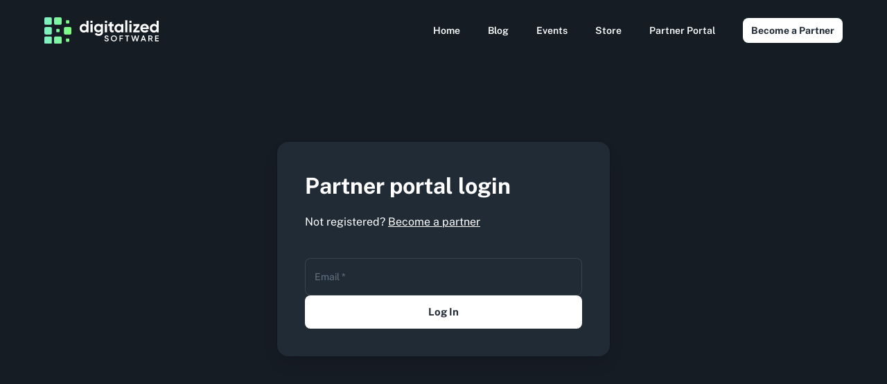

--- FILE ---
content_type: text/html; charset=UTF-8
request_url: https://digitalizedsoftware.com/partner-portal/received-digital/
body_size: 16690
content:
<!doctype html>
<html lang="en-US">
<head>
	<meta charset="UTF-8">
	<meta name="viewport" content="width=device-width, initial-scale=1">
	<link rel="profile" href="https://gmpg.org/xfn/11">
	<meta name='robots' content='noindex, follow' />

	<!-- This site is optimized with the Yoast SEO plugin v26.7 - https://yoast.com/wordpress/plugins/seo/ -->
	<title>Received Digital - Digitalized Software</title>
	<meta property="og:locale" content="en_US" />
	<meta property="og:type" content="article" />
	<meta property="og:title" content="Received Digital - Digitalized Software" />
	<meta property="og:description" content="Leads Register a Lead Tools Value Calculator Price Calculator Table of Contents" />
	<meta property="og:url" content="https://digitalizedsoftware.com/partner-portal/received-digital/" />
	<meta property="og:site_name" content="Digitalized Software" />
	<meta property="article:modified_time" content="2024-05-16T22:15:51+00:00" />
	<meta property="og:image" content="https://digitalizedsoftware.com/wp-content/uploads/2023/10/Digitalized-Software-Logo-Featured-Image.png" />
	<meta property="og:image:width" content="1200" />
	<meta property="og:image:height" content="628" />
	<meta property="og:image:type" content="image/png" />
	<meta name="twitter:card" content="summary_large_image" />
	<meta name="twitter:label1" content="Est. reading time" />
	<meta name="twitter:data1" content="1 minute" />
	<script type="application/ld+json" class="yoast-schema-graph">{"@context":"https://schema.org","@graph":[{"@type":"WebPage","@id":"https://digitalizedsoftware.com/partner-portal/received-digital/","url":"https://digitalizedsoftware.com/partner-portal/received-digital/","name":"Received Digital - Digitalized Software","isPartOf":{"@id":"https://digitalizedsoftware.com/#website"},"primaryImageOfPage":{"@id":"https://digitalizedsoftware.com/partner-portal/received-digital/#primaryimage"},"image":{"@id":"https://digitalizedsoftware.com/partner-portal/received-digital/#primaryimage"},"thumbnailUrl":"https://digitalizedsoftware.com/wp-content/uploads/2023/10/Digitalized-Software-Logo-Featured-Image.png","datePublished":"2023-12-11T15:13:24+00:00","dateModified":"2024-05-16T22:15:51+00:00","breadcrumb":{"@id":"https://digitalizedsoftware.com/partner-portal/received-digital/#breadcrumb"},"inLanguage":"en-US","potentialAction":[{"@type":"ReadAction","target":["https://digitalizedsoftware.com/partner-portal/received-digital/"]}]},{"@type":"ImageObject","inLanguage":"en-US","@id":"https://digitalizedsoftware.com/partner-portal/received-digital/#primaryimage","url":"https://digitalizedsoftware.com/wp-content/uploads/2023/10/Digitalized-Software-Logo-Featured-Image.png","contentUrl":"https://digitalizedsoftware.com/wp-content/uploads/2023/10/Digitalized-Software-Logo-Featured-Image.png","width":1200,"height":628,"caption":"Digitalized Software Logo Featured Image"},{"@type":"BreadcrumbList","@id":"https://digitalizedsoftware.com/partner-portal/received-digital/#breadcrumb","itemListElement":[{"@type":"ListItem","position":1,"name":"Home","item":"https://digitalizedsoftware.com/"},{"@type":"ListItem","position":2,"name":"Partner Portal","item":"https://digitalizedsoftware.com/partner-portal/"},{"@type":"ListItem","position":3,"name":"Received Digital"}]},{"@type":"WebSite","@id":"https://digitalizedsoftware.com/#website","url":"https://digitalizedsoftware.com/","name":"Digitalized Software","description":"Empowering your business with 20+ years of software development and postal industry expertise","publisher":{"@id":"https://digitalizedsoftware.com/#organization"},"potentialAction":[{"@type":"SearchAction","target":{"@type":"EntryPoint","urlTemplate":"https://digitalizedsoftware.com/?s={search_term_string}"},"query-input":{"@type":"PropertyValueSpecification","valueRequired":true,"valueName":"search_term_string"}}],"inLanguage":"en-US"},{"@type":"Organization","@id":"https://digitalizedsoftware.com/#organization","name":"Digitalized Software","url":"https://digitalizedsoftware.com/","logo":{"@type":"ImageObject","inLanguage":"en-US","@id":"https://digitalizedsoftware.com/#/schema/logo/image/","url":"https://digitalizedsoftware.com/wp-content/uploads/2023/10/Digitalized-Software-Logo-Blue-on-Transparent.svg","contentUrl":"https://digitalizedsoftware.com/wp-content/uploads/2023/10/Digitalized-Software-Logo-Blue-on-Transparent.svg","width":3996,"height":933,"caption":"Digitalized Software"},"image":{"@id":"https://digitalizedsoftware.com/#/schema/logo/image/"}}]}</script>
	<!-- / Yoast SEO plugin. -->


<link rel="alternate" type="application/rss+xml" title="Digitalized Software &raquo; Feed" href="https://digitalizedsoftware.com/feed/" />
<link rel="alternate" type="application/rss+xml" title="Digitalized Software &raquo; Comments Feed" href="https://digitalizedsoftware.com/comments/feed/" />
<link rel="alternate" title="oEmbed (JSON)" type="application/json+oembed" href="https://digitalizedsoftware.com/wp-json/oembed/1.0/embed?url=https%3A%2F%2Fdigitalizedsoftware.com%2Fpartner-portal%2Freceived-digital%2F" />
<link rel="alternate" title="oEmbed (XML)" type="text/xml+oembed" href="https://digitalizedsoftware.com/wp-json/oembed/1.0/embed?url=https%3A%2F%2Fdigitalizedsoftware.com%2Fpartner-portal%2Freceived-digital%2F&#038;format=xml" />
<style id='wp-img-auto-sizes-contain-inline-css'>
img:is([sizes=auto i],[sizes^="auto," i]){contain-intrinsic-size:3000px 1500px}
/*# sourceURL=wp-img-auto-sizes-contain-inline-css */
</style>
<style id='wp-emoji-styles-inline-css'>

	img.wp-smiley, img.emoji {
		display: inline !important;
		border: none !important;
		box-shadow: none !important;
		height: 1em !important;
		width: 1em !important;
		margin: 0 0.07em !important;
		vertical-align: -0.1em !important;
		background: none !important;
		padding: 0 !important;
	}
/*# sourceURL=wp-emoji-styles-inline-css */
</style>
<style id='global-styles-inline-css'>
:root{--wp--preset--aspect-ratio--square: 1;--wp--preset--aspect-ratio--4-3: 4/3;--wp--preset--aspect-ratio--3-4: 3/4;--wp--preset--aspect-ratio--3-2: 3/2;--wp--preset--aspect-ratio--2-3: 2/3;--wp--preset--aspect-ratio--16-9: 16/9;--wp--preset--aspect-ratio--9-16: 9/16;--wp--preset--color--black: #000000;--wp--preset--color--cyan-bluish-gray: #abb8c3;--wp--preset--color--white: #ffffff;--wp--preset--color--pale-pink: #f78da7;--wp--preset--color--vivid-red: #cf2e2e;--wp--preset--color--luminous-vivid-orange: #ff6900;--wp--preset--color--luminous-vivid-amber: #fcb900;--wp--preset--color--light-green-cyan: #7bdcb5;--wp--preset--color--vivid-green-cyan: #00d084;--wp--preset--color--pale-cyan-blue: #8ed1fc;--wp--preset--color--vivid-cyan-blue: #0693e3;--wp--preset--color--vivid-purple: #9b51e0;--wp--preset--gradient--vivid-cyan-blue-to-vivid-purple: linear-gradient(135deg,rgb(6,147,227) 0%,rgb(155,81,224) 100%);--wp--preset--gradient--light-green-cyan-to-vivid-green-cyan: linear-gradient(135deg,rgb(122,220,180) 0%,rgb(0,208,130) 100%);--wp--preset--gradient--luminous-vivid-amber-to-luminous-vivid-orange: linear-gradient(135deg,rgb(252,185,0) 0%,rgb(255,105,0) 100%);--wp--preset--gradient--luminous-vivid-orange-to-vivid-red: linear-gradient(135deg,rgb(255,105,0) 0%,rgb(207,46,46) 100%);--wp--preset--gradient--very-light-gray-to-cyan-bluish-gray: linear-gradient(135deg,rgb(238,238,238) 0%,rgb(169,184,195) 100%);--wp--preset--gradient--cool-to-warm-spectrum: linear-gradient(135deg,rgb(74,234,220) 0%,rgb(151,120,209) 20%,rgb(207,42,186) 40%,rgb(238,44,130) 60%,rgb(251,105,98) 80%,rgb(254,248,76) 100%);--wp--preset--gradient--blush-light-purple: linear-gradient(135deg,rgb(255,206,236) 0%,rgb(152,150,240) 100%);--wp--preset--gradient--blush-bordeaux: linear-gradient(135deg,rgb(254,205,165) 0%,rgb(254,45,45) 50%,rgb(107,0,62) 100%);--wp--preset--gradient--luminous-dusk: linear-gradient(135deg,rgb(255,203,112) 0%,rgb(199,81,192) 50%,rgb(65,88,208) 100%);--wp--preset--gradient--pale-ocean: linear-gradient(135deg,rgb(255,245,203) 0%,rgb(182,227,212) 50%,rgb(51,167,181) 100%);--wp--preset--gradient--electric-grass: linear-gradient(135deg,rgb(202,248,128) 0%,rgb(113,206,126) 100%);--wp--preset--gradient--midnight: linear-gradient(135deg,rgb(2,3,129) 0%,rgb(40,116,252) 100%);--wp--preset--font-size--small: 13px;--wp--preset--font-size--medium: 20px;--wp--preset--font-size--large: 36px;--wp--preset--font-size--x-large: 42px;--wp--preset--spacing--20: 0.44rem;--wp--preset--spacing--30: 0.67rem;--wp--preset--spacing--40: 1rem;--wp--preset--spacing--50: 1.5rem;--wp--preset--spacing--60: 2.25rem;--wp--preset--spacing--70: 3.38rem;--wp--preset--spacing--80: 5.06rem;--wp--preset--shadow--natural: 6px 6px 9px rgba(0, 0, 0, 0.2);--wp--preset--shadow--deep: 12px 12px 50px rgba(0, 0, 0, 0.4);--wp--preset--shadow--sharp: 6px 6px 0px rgba(0, 0, 0, 0.2);--wp--preset--shadow--outlined: 6px 6px 0px -3px rgb(255, 255, 255), 6px 6px rgb(0, 0, 0);--wp--preset--shadow--crisp: 6px 6px 0px rgb(0, 0, 0);}:root { --wp--style--global--content-size: 800px;--wp--style--global--wide-size: 1200px; }:where(body) { margin: 0; }.wp-site-blocks > .alignleft { float: left; margin-right: 2em; }.wp-site-blocks > .alignright { float: right; margin-left: 2em; }.wp-site-blocks > .aligncenter { justify-content: center; margin-left: auto; margin-right: auto; }:where(.wp-site-blocks) > * { margin-block-start: 24px; margin-block-end: 0; }:where(.wp-site-blocks) > :first-child { margin-block-start: 0; }:where(.wp-site-blocks) > :last-child { margin-block-end: 0; }:root { --wp--style--block-gap: 24px; }:root :where(.is-layout-flow) > :first-child{margin-block-start: 0;}:root :where(.is-layout-flow) > :last-child{margin-block-end: 0;}:root :where(.is-layout-flow) > *{margin-block-start: 24px;margin-block-end: 0;}:root :where(.is-layout-constrained) > :first-child{margin-block-start: 0;}:root :where(.is-layout-constrained) > :last-child{margin-block-end: 0;}:root :where(.is-layout-constrained) > *{margin-block-start: 24px;margin-block-end: 0;}:root :where(.is-layout-flex){gap: 24px;}:root :where(.is-layout-grid){gap: 24px;}.is-layout-flow > .alignleft{float: left;margin-inline-start: 0;margin-inline-end: 2em;}.is-layout-flow > .alignright{float: right;margin-inline-start: 2em;margin-inline-end: 0;}.is-layout-flow > .aligncenter{margin-left: auto !important;margin-right: auto !important;}.is-layout-constrained > .alignleft{float: left;margin-inline-start: 0;margin-inline-end: 2em;}.is-layout-constrained > .alignright{float: right;margin-inline-start: 2em;margin-inline-end: 0;}.is-layout-constrained > .aligncenter{margin-left: auto !important;margin-right: auto !important;}.is-layout-constrained > :where(:not(.alignleft):not(.alignright):not(.alignfull)){max-width: var(--wp--style--global--content-size);margin-left: auto !important;margin-right: auto !important;}.is-layout-constrained > .alignwide{max-width: var(--wp--style--global--wide-size);}body .is-layout-flex{display: flex;}.is-layout-flex{flex-wrap: wrap;align-items: center;}.is-layout-flex > :is(*, div){margin: 0;}body .is-layout-grid{display: grid;}.is-layout-grid > :is(*, div){margin: 0;}body{padding-top: 0px;padding-right: 0px;padding-bottom: 0px;padding-left: 0px;}a:where(:not(.wp-element-button)){text-decoration: underline;}:root :where(.wp-element-button, .wp-block-button__link){background-color: #32373c;border-width: 0;color: #fff;font-family: inherit;font-size: inherit;font-style: inherit;font-weight: inherit;letter-spacing: inherit;line-height: inherit;padding-top: calc(0.667em + 2px);padding-right: calc(1.333em + 2px);padding-bottom: calc(0.667em + 2px);padding-left: calc(1.333em + 2px);text-decoration: none;text-transform: inherit;}.has-black-color{color: var(--wp--preset--color--black) !important;}.has-cyan-bluish-gray-color{color: var(--wp--preset--color--cyan-bluish-gray) !important;}.has-white-color{color: var(--wp--preset--color--white) !important;}.has-pale-pink-color{color: var(--wp--preset--color--pale-pink) !important;}.has-vivid-red-color{color: var(--wp--preset--color--vivid-red) !important;}.has-luminous-vivid-orange-color{color: var(--wp--preset--color--luminous-vivid-orange) !important;}.has-luminous-vivid-amber-color{color: var(--wp--preset--color--luminous-vivid-amber) !important;}.has-light-green-cyan-color{color: var(--wp--preset--color--light-green-cyan) !important;}.has-vivid-green-cyan-color{color: var(--wp--preset--color--vivid-green-cyan) !important;}.has-pale-cyan-blue-color{color: var(--wp--preset--color--pale-cyan-blue) !important;}.has-vivid-cyan-blue-color{color: var(--wp--preset--color--vivid-cyan-blue) !important;}.has-vivid-purple-color{color: var(--wp--preset--color--vivid-purple) !important;}.has-black-background-color{background-color: var(--wp--preset--color--black) !important;}.has-cyan-bluish-gray-background-color{background-color: var(--wp--preset--color--cyan-bluish-gray) !important;}.has-white-background-color{background-color: var(--wp--preset--color--white) !important;}.has-pale-pink-background-color{background-color: var(--wp--preset--color--pale-pink) !important;}.has-vivid-red-background-color{background-color: var(--wp--preset--color--vivid-red) !important;}.has-luminous-vivid-orange-background-color{background-color: var(--wp--preset--color--luminous-vivid-orange) !important;}.has-luminous-vivid-amber-background-color{background-color: var(--wp--preset--color--luminous-vivid-amber) !important;}.has-light-green-cyan-background-color{background-color: var(--wp--preset--color--light-green-cyan) !important;}.has-vivid-green-cyan-background-color{background-color: var(--wp--preset--color--vivid-green-cyan) !important;}.has-pale-cyan-blue-background-color{background-color: var(--wp--preset--color--pale-cyan-blue) !important;}.has-vivid-cyan-blue-background-color{background-color: var(--wp--preset--color--vivid-cyan-blue) !important;}.has-vivid-purple-background-color{background-color: var(--wp--preset--color--vivid-purple) !important;}.has-black-border-color{border-color: var(--wp--preset--color--black) !important;}.has-cyan-bluish-gray-border-color{border-color: var(--wp--preset--color--cyan-bluish-gray) !important;}.has-white-border-color{border-color: var(--wp--preset--color--white) !important;}.has-pale-pink-border-color{border-color: var(--wp--preset--color--pale-pink) !important;}.has-vivid-red-border-color{border-color: var(--wp--preset--color--vivid-red) !important;}.has-luminous-vivid-orange-border-color{border-color: var(--wp--preset--color--luminous-vivid-orange) !important;}.has-luminous-vivid-amber-border-color{border-color: var(--wp--preset--color--luminous-vivid-amber) !important;}.has-light-green-cyan-border-color{border-color: var(--wp--preset--color--light-green-cyan) !important;}.has-vivid-green-cyan-border-color{border-color: var(--wp--preset--color--vivid-green-cyan) !important;}.has-pale-cyan-blue-border-color{border-color: var(--wp--preset--color--pale-cyan-blue) !important;}.has-vivid-cyan-blue-border-color{border-color: var(--wp--preset--color--vivid-cyan-blue) !important;}.has-vivid-purple-border-color{border-color: var(--wp--preset--color--vivid-purple) !important;}.has-vivid-cyan-blue-to-vivid-purple-gradient-background{background: var(--wp--preset--gradient--vivid-cyan-blue-to-vivid-purple) !important;}.has-light-green-cyan-to-vivid-green-cyan-gradient-background{background: var(--wp--preset--gradient--light-green-cyan-to-vivid-green-cyan) !important;}.has-luminous-vivid-amber-to-luminous-vivid-orange-gradient-background{background: var(--wp--preset--gradient--luminous-vivid-amber-to-luminous-vivid-orange) !important;}.has-luminous-vivid-orange-to-vivid-red-gradient-background{background: var(--wp--preset--gradient--luminous-vivid-orange-to-vivid-red) !important;}.has-very-light-gray-to-cyan-bluish-gray-gradient-background{background: var(--wp--preset--gradient--very-light-gray-to-cyan-bluish-gray) !important;}.has-cool-to-warm-spectrum-gradient-background{background: var(--wp--preset--gradient--cool-to-warm-spectrum) !important;}.has-blush-light-purple-gradient-background{background: var(--wp--preset--gradient--blush-light-purple) !important;}.has-blush-bordeaux-gradient-background{background: var(--wp--preset--gradient--blush-bordeaux) !important;}.has-luminous-dusk-gradient-background{background: var(--wp--preset--gradient--luminous-dusk) !important;}.has-pale-ocean-gradient-background{background: var(--wp--preset--gradient--pale-ocean) !important;}.has-electric-grass-gradient-background{background: var(--wp--preset--gradient--electric-grass) !important;}.has-midnight-gradient-background{background: var(--wp--preset--gradient--midnight) !important;}.has-small-font-size{font-size: var(--wp--preset--font-size--small) !important;}.has-medium-font-size{font-size: var(--wp--preset--font-size--medium) !important;}.has-large-font-size{font-size: var(--wp--preset--font-size--large) !important;}.has-x-large-font-size{font-size: var(--wp--preset--font-size--x-large) !important;}
:root :where(.wp-block-pullquote){font-size: 1.5em;line-height: 1.6;}
/*# sourceURL=global-styles-inline-css */
</style>
<link rel='stylesheet' id='woocommerce-layout-css' href='https://digitalizedsoftware.com/wp-content/plugins/woocommerce/assets/css/woocommerce-layout.css?ver=10.4.3' media='all' />
<link rel='stylesheet' id='woocommerce-smallscreen-css' href='https://digitalizedsoftware.com/wp-content/plugins/woocommerce/assets/css/woocommerce-smallscreen.css?ver=10.4.3' media='only screen and (max-width: 768px)' />
<link rel='stylesheet' id='woocommerce-general-css' href='https://digitalizedsoftware.com/wp-content/plugins/woocommerce/assets/css/woocommerce.css?ver=10.4.3' media='all' />
<style id='woocommerce-inline-inline-css'>
.woocommerce form .form-row .required { visibility: visible; }
/*# sourceURL=woocommerce-inline-inline-css */
</style>
<link rel='stylesheet' id='hello-elementor-css' href='https://digitalizedsoftware.com/wp-content/themes/hello-elementor/assets/css/reset.css?ver=3.4.5' media='all' />
<link rel='stylesheet' id='hello-elementor-theme-style-css' href='https://digitalizedsoftware.com/wp-content/themes/hello-elementor/assets/css/theme.css?ver=3.4.5' media='all' />
<link rel='stylesheet' id='hello-elementor-header-footer-css' href='https://digitalizedsoftware.com/wp-content/themes/hello-elementor/assets/css/header-footer.css?ver=3.4.5' media='all' />
<link rel='stylesheet' id='elementor-frontend-css' href='https://digitalizedsoftware.com/wp-content/plugins/elementor/assets/css/frontend.min.css?ver=3.34.1' media='all' />
<link rel='stylesheet' id='elementor-post-4-css' href='https://digitalizedsoftware.com/wp-content/uploads/elementor/css/post-4.css?ver=1767845182' media='all' />
<link rel='stylesheet' id='widget-image-css' href='https://digitalizedsoftware.com/wp-content/plugins/elementor/assets/css/widget-image.min.css?ver=3.34.1' media='all' />
<link rel='stylesheet' id='widget-nav-menu-css' href='https://digitalizedsoftware.com/wp-content/plugins/elementor-pro/assets/css/widget-nav-menu.min.css?ver=3.34.0' media='all' />
<link rel='stylesheet' id='e-sticky-css' href='https://digitalizedsoftware.com/wp-content/plugins/elementor-pro/assets/css/modules/sticky.min.css?ver=3.34.0' media='all' />
<link rel='stylesheet' id='widget-heading-css' href='https://digitalizedsoftware.com/wp-content/plugins/elementor/assets/css/widget-heading.min.css?ver=3.34.1' media='all' />
<link rel='stylesheet' id='widget-icon-list-css' href='https://digitalizedsoftware.com/wp-content/plugins/elementor/assets/css/widget-icon-list.min.css?ver=3.34.1' media='all' />
<link rel='stylesheet' id='widget-social-icons-css' href='https://digitalizedsoftware.com/wp-content/plugins/elementor/assets/css/widget-social-icons.min.css?ver=3.34.1' media='all' />
<link rel='stylesheet' id='e-apple-webkit-css' href='https://digitalizedsoftware.com/wp-content/plugins/elementor/assets/css/conditionals/apple-webkit.min.css?ver=3.34.1' media='all' />
<link rel='stylesheet' id='e-animation-slideInLeft-css' href='https://digitalizedsoftware.com/wp-content/plugins/elementor/assets/lib/animations/styles/slideInLeft.min.css?ver=3.34.1' media='all' />
<link rel='stylesheet' id='e-popup-css' href='https://digitalizedsoftware.com/wp-content/plugins/elementor-pro/assets/css/conditionals/popup.min.css?ver=3.34.0' media='all' />
<link rel='stylesheet' id='widget-table-of-contents-css' href='https://digitalizedsoftware.com/wp-content/plugins/elementor-pro/assets/css/widget-table-of-contents.min.css?ver=3.34.0' media='all' />
<link rel='stylesheet' id='elementor-post-483-css' href='https://digitalizedsoftware.com/wp-content/uploads/elementor/css/post-483.css?ver=1767889902' media='all' />
<link rel='stylesheet' id='elementor-post-1430-css' href='https://digitalizedsoftware.com/wp-content/uploads/elementor/css/post-1430.css?ver=1767851544' media='all' />
<link rel='stylesheet' id='elementor-post-154-css' href='https://digitalizedsoftware.com/wp-content/uploads/elementor/css/post-154.css?ver=1767845183' media='all' />
<link rel='stylesheet' id='elementor-post-305-css' href='https://digitalizedsoftware.com/wp-content/uploads/elementor/css/post-305.css?ver=1767845183' media='all' />
<link rel='stylesheet' id='e-woocommerce-notices-css' href='https://digitalizedsoftware.com/wp-content/plugins/elementor-pro/assets/css/woocommerce-notices.min.css?ver=3.34.0' media='all' />
<link rel='stylesheet' id='elementor-gf-local-publicsans-css' href='https://digitalizedsoftware.com/wp-content/uploads/elementor/google-fonts/css/publicsans.css?ver=1737473294' media='all' />
<script src="https://digitalizedsoftware.com/wp-includes/js/jquery/jquery.min.js?ver=3.7.1" id="jquery-core-js"></script>
<script src="https://digitalizedsoftware.com/wp-includes/js/jquery/jquery-migrate.min.js?ver=3.4.1" id="jquery-migrate-js"></script>
<script src="https://digitalizedsoftware.com/wp-content/plugins/woocommerce/assets/js/jquery-blockui/jquery.blockUI.min.js?ver=2.7.0-wc.10.4.3" id="wc-jquery-blockui-js" defer data-wp-strategy="defer"></script>
<script id="wc-add-to-cart-js-extra">
var wc_add_to_cart_params = {"ajax_url":"/wp-admin/admin-ajax.php","wc_ajax_url":"/?wc-ajax=%%endpoint%%","i18n_view_cart":"View cart","cart_url":"https://digitalizedsoftware.com/cart/","is_cart":"","cart_redirect_after_add":"no"};
//# sourceURL=wc-add-to-cart-js-extra
</script>
<script src="https://digitalizedsoftware.com/wp-content/plugins/woocommerce/assets/js/frontend/add-to-cart.min.js?ver=10.4.3" id="wc-add-to-cart-js" defer data-wp-strategy="defer"></script>
<script src="https://digitalizedsoftware.com/wp-content/plugins/woocommerce/assets/js/js-cookie/js.cookie.min.js?ver=2.1.4-wc.10.4.3" id="wc-js-cookie-js" defer data-wp-strategy="defer"></script>
<script id="woocommerce-js-extra">
var woocommerce_params = {"ajax_url":"/wp-admin/admin-ajax.php","wc_ajax_url":"/?wc-ajax=%%endpoint%%","i18n_password_show":"Show password","i18n_password_hide":"Hide password"};
//# sourceURL=woocommerce-js-extra
</script>
<script src="https://digitalizedsoftware.com/wp-content/plugins/woocommerce/assets/js/frontend/woocommerce.min.js?ver=10.4.3" id="woocommerce-js" defer data-wp-strategy="defer"></script>
<script id="WCPAY_ASSETS-js-extra">
var wcpayAssets = {"url":"https://digitalizedsoftware.com/wp-content/plugins/woocommerce-payments/dist/"};
//# sourceURL=WCPAY_ASSETS-js-extra
</script>
<link rel="https://api.w.org/" href="https://digitalizedsoftware.com/wp-json/" /><link rel="alternate" title="JSON" type="application/json" href="https://digitalizedsoftware.com/wp-json/wp/v2/pages/483" /><link rel="EditURI" type="application/rsd+xml" title="RSD" href="https://digitalizedsoftware.com/xmlrpc.php?rsd" />
<meta name="generator" content="WordPress 6.9" />
<meta name="generator" content="WooCommerce 10.4.3" />
<link rel='shortlink' href='https://digitalizedsoftware.com/?p=483' />
	<noscript><style>.woocommerce-product-gallery{ opacity: 1 !important; }</style></noscript>
	<meta name="generator" content="Elementor 3.34.1; features: e_font_icon_svg; settings: css_print_method-external, google_font-enabled, font_display-swap">
<!-- Google Tag Manager -->
<script>(function(w,d,s,l,i){w[l]=w[l]||[];w[l].push({'gtm.start':
new Date().getTime(),event:'gtm.js'});var f=d.getElementsByTagName(s)[0],
j=d.createElement(s),dl=l!='dataLayer'?'&l='+l:'';j.async=true;j.src=
'https://www.googletagmanager.com/gtm.js?id='+i+dl;f.parentNode.insertBefore(j,f);
})(window,document,'script','dataLayer','GTM-WS8MZJ5T');</script>
<!-- End Google Tag Manager -->
<script>
	function checkCookie(cookieName) {
		var cookiesArray = document.cookie.split(';');
		for (var i = 0; i < cookiesArray.length; i++) {
			var cookie = cookiesArray[i].trim();
			if (cookie.indexOf(cookieName + '=') === 0) {
				return true;
			}
		}
    return false;
	}
	if (!checkCookie('partner_email')) {
		window.location.href = 'https://digitalizedsoftware.com/partner-portal-login/';
	}
</script>
			<style>
				.e-con.e-parent:nth-of-type(n+4):not(.e-lazyloaded):not(.e-no-lazyload),
				.e-con.e-parent:nth-of-type(n+4):not(.e-lazyloaded):not(.e-no-lazyload) * {
					background-image: none !important;
				}
				@media screen and (max-height: 1024px) {
					.e-con.e-parent:nth-of-type(n+3):not(.e-lazyloaded):not(.e-no-lazyload),
					.e-con.e-parent:nth-of-type(n+3):not(.e-lazyloaded):not(.e-no-lazyload) * {
						background-image: none !important;
					}
				}
				@media screen and (max-height: 640px) {
					.e-con.e-parent:nth-of-type(n+2):not(.e-lazyloaded):not(.e-no-lazyload),
					.e-con.e-parent:nth-of-type(n+2):not(.e-lazyloaded):not(.e-no-lazyload) * {
						background-image: none !important;
					}
				}
			</style>
			<link rel="icon" href="https://digitalizedsoftware.com/wp-content/uploads/2023/10/Digitalized-Software-favicon-100x100.png" sizes="32x32" />
<link rel="icon" href="https://digitalizedsoftware.com/wp-content/uploads/2023/10/Digitalized-Software-favicon-300x300.png" sizes="192x192" />
<link rel="apple-touch-icon" href="https://digitalizedsoftware.com/wp-content/uploads/2023/10/Digitalized-Software-favicon-300x300.png" />
<meta name="msapplication-TileImage" content="https://digitalizedsoftware.com/wp-content/uploads/2023/10/Digitalized-Software-favicon-300x300.png" />
<meta name="traceparent" content="00-9bf1a35f3d3ba5f30000001768608716-9bf1a35f3d3ba5f3-01"></head>
<body class="wp-singular page-template-default page page-id-483 page-parent page-child parent-pageid-471 wp-custom-logo wp-embed-responsive wp-theme-hello-elementor theme-hello-elementor woocommerce-no-js hello-elementor-default e-wc-error-notice e-wc-message-notice e-wc-info-notice elementor-default elementor-template-full-width elementor-kit-4 elementor-page elementor-page-483">

<!-- Google Tag Manager (noscript) -->
<noscript><iframe src="https://www.googletagmanager.com/ns.html?id=GTM-WS8MZJ5T"
height="0" width="0" style="display:none;visibility:hidden"></iframe></noscript>
<!-- End Google Tag Manager (noscript) -->

<a class="skip-link screen-reader-text" href="#content">Skip to content</a>

		<header data-elementor-type="header" data-elementor-id="1430" class="elementor elementor-1430 elementor-location-header" data-elementor-post-type="elementor_library">
			<header class="elementor-element elementor-element-b26702f sticky-header e-flex e-con-boxed e-con e-parent" data-id="b26702f" data-element_type="container" data-settings="{&quot;sticky&quot;:&quot;top&quot;,&quot;sticky_effects_offset&quot;:88,&quot;sticky_anchor_link_offset&quot;:88,&quot;sticky_on&quot;:[&quot;desktop&quot;,&quot;tablet&quot;,&quot;mobile&quot;],&quot;sticky_offset&quot;:0}">
					<div class="e-con-inner">
				<div class="elementor-element elementor-element-1d9bbba elementor-widget elementor-widget-theme-site-logo elementor-widget-image" data-id="1d9bbba" data-element_type="widget" data-widget_type="theme-site-logo.default">
				<div class="elementor-widget-container">
											<a href="https://digitalizedsoftware.com">
			<img width="3996" height="933" src="https://digitalizedsoftware.com/wp-content/uploads/2023/10/Digitalized-Software-Logo-White-on-Transparent.svg" class="attachment-full size-full wp-image-28" alt="Digitalized Software Logo White on Transparent" />				</a>
											</div>
				</div>
				<div class="elementor-element elementor-element-1935296 elementor-nav-menu__align-end elementor-hidden-tablet elementor-hidden-mobile elementor-nav-menu--dropdown-none elementor-widget elementor-widget-nav-menu" data-id="1935296" data-element_type="widget" data-settings="{&quot;layout&quot;:&quot;horizontal&quot;,&quot;submenu_icon&quot;:{&quot;value&quot;:&quot;&lt;svg aria-hidden=\&quot;true\&quot; class=\&quot;e-font-icon-svg e-fas-caret-down\&quot; viewBox=\&quot;0 0 320 512\&quot; xmlns=\&quot;http:\/\/www.w3.org\/2000\/svg\&quot;&gt;&lt;path d=\&quot;M31.3 192h257.3c17.8 0 26.7 21.5 14.1 34.1L174.1 354.8c-7.8 7.8-20.5 7.8-28.3 0L17.2 226.1C4.6 213.5 13.5 192 31.3 192z\&quot;&gt;&lt;\/path&gt;&lt;\/svg&gt;&quot;,&quot;library&quot;:&quot;fa-solid&quot;}}" data-widget_type="nav-menu.default">
				<div class="elementor-widget-container">
								<nav aria-label="Menu" class="elementor-nav-menu--main elementor-nav-menu__container elementor-nav-menu--layout-horizontal e--pointer-none">
				<ul id="menu-1-1935296" class="elementor-nav-menu"><li class="menu-item menu-item-type-post_type menu-item-object-page menu-item-home menu-item-1024"><a href="https://digitalizedsoftware.com/" class="elementor-item">Home</a></li>
<li class="menu-item menu-item-type-post_type menu-item-object-page menu-item-1025"><a href="https://digitalizedsoftware.com/blog/" class="elementor-item">Blog</a></li>
<li class="menu-item menu-item-type-post_type menu-item-object-page menu-item-3362"><a href="https://digitalizedsoftware.com/events/" class="elementor-item">Events</a></li>
<li class="menu-item menu-item-type-post_type menu-item-object-page menu-item-3002"><a href="https://digitalizedsoftware.com/store/" class="elementor-item">Store</a></li>
<li class="menu-item menu-item-type-post_type menu-item-object-page current-page-ancestor menu-item-1026"><a href="https://digitalizedsoftware.com/partner-portal/" class="elementor-item">Partner Portal</a></li>
</ul>			</nav>
						<nav class="elementor-nav-menu--dropdown elementor-nav-menu__container" aria-hidden="true">
				<ul id="menu-2-1935296" class="elementor-nav-menu"><li class="menu-item menu-item-type-post_type menu-item-object-page menu-item-home menu-item-1024"><a href="https://digitalizedsoftware.com/" class="elementor-item" tabindex="-1">Home</a></li>
<li class="menu-item menu-item-type-post_type menu-item-object-page menu-item-1025"><a href="https://digitalizedsoftware.com/blog/" class="elementor-item" tabindex="-1">Blog</a></li>
<li class="menu-item menu-item-type-post_type menu-item-object-page menu-item-3362"><a href="https://digitalizedsoftware.com/events/" class="elementor-item" tabindex="-1">Events</a></li>
<li class="menu-item menu-item-type-post_type menu-item-object-page menu-item-3002"><a href="https://digitalizedsoftware.com/store/" class="elementor-item" tabindex="-1">Store</a></li>
<li class="menu-item menu-item-type-post_type menu-item-object-page current-page-ancestor menu-item-1026"><a href="https://digitalizedsoftware.com/partner-portal/" class="elementor-item" tabindex="-1">Partner Portal</a></li>
</ul>			</nav>
						</div>
				</div>
				<div class="elementor-element elementor-element-cdebdcd elementor-widget__width-auto elementor-align-center elementor-hidden-desktop elementor-widget elementor-widget-button" data-id="cdebdcd" data-element_type="widget" data-widget_type="button.default">
				<div class="elementor-widget-container">
									<div class="elementor-button-wrapper">
					<a class="elementor-button elementor-button-link elementor-size-sm" href="#elementor-action%3Aaction%3Dpopup%3Aopen%26settings%3DeyJpZCI6IjE0NDUiLCJ0b2dnbGUiOmZhbHNlfQ%3D%3D" target="_blank">
						<span class="elementor-button-content-wrapper">
						<span class="elementor-button-icon">
				<svg xmlns="http://www.w3.org/2000/svg" viewBox="0 0 24 24"><path d="M0 0h24v24H0V0z" fill="none"></path><path d="M4 18h16c.55 0 1-.45 1-1s-.45-1-1-1H4c-.55 0-1 .45-1 1s.45 1 1 1zm0-5h16c.55 0 1-.45 1-1s-.45-1-1-1H4c-.55 0-1 .45-1 1s.45 1 1 1zM3 7c0 .55.45 1 1 1h16c.55 0 1-.45 1-1s-.45-1-1-1H4c-.55 0-1 .45-1 1z"></path></svg>			</span>
								</span>
					</a>
				</div>
								</div>
				</div>
				<div class="elementor-element elementor-element-b815e4f elementor-hidden-tablet elementor-hidden-mobile elementor-widget elementor-widget-html" data-id="b815e4f" data-element_type="widget" data-widget_type="html.default">
				<div class="elementor-widget-container">
					<div style="display:flex;flex-direction:row;align-items:center;gap:8px">
	<svg xmlns="http://www.w3.org/2000/svg" enable-background="new 0 0 24 24" height="20px" viewBox="0 0 24 24" width="20px" fill="#FFFFFF"><g><rect fill="none" height="24" width="24"/><rect fill="none" height="24" width="24"/></g><g><path d="M12 2C6.48 2 2 6.48 2 12s4.48 10 10 10 10-4.48 10-10S17.52 2 12 2zm0 4c1.93 0 3.5 1.57 3.5 3.5S13.93 13 12 13s-3.5-1.57-3.5-3.5S10.07 6 12 6zm0 14c-2.03 0-4.43-.82-6.14-2.88C7.55 15.8 9.68 15 12 15s4.45.8 6.14 2.12C16.43 19.18 14.03 20 12 20z"/></g></svg>
	<span id="partner-name" class="subtitle2" style="color:var(--e-global-color-secondary);"></span>
</div>

<script>
    function getCookieValue(cookieName) {
        const cookies = document.cookie.split(';');
        for (let i = 0; i < cookies.length; i++) {
            const cookie = cookies[i].trim();
            if (cookie.startsWith(cookieName + '=')) {
                return cookie.substring(cookieName.length + 1);
            }
        }
        return null;
    }
    
    let accountInfo = getCookieValue('partner_name');
    if (accountInfo == null) {
        accountInfo = getCookieValue('partner_email');
        if (accountInfo == null) {
            accountInfo = '';
        }
    }
    
    document.querySelector('#partner-name').innerHTML = decodeURIComponent(accountInfo);
</script>				</div>
				</div>
				<div class="elementor-element elementor-element-301c864 elementor-hidden-tablet elementor-hidden-mobile elementor-widget elementor-widget-html" data-id="301c864" data-element_type="widget" data-widget_type="html.default">
				<div class="elementor-widget-container">
					<button type="button" id="log-out" class="button-md button button-contained-inherit button-contained-md">Log Out</button>

<script>
    function logOut() {
        document.cookie = "partner_email=; expires=Thu, 01 Jan 1970 00:00:00 UTC; path=/;";
        document.cookie = "partner_name=; expires=Thu, 01 Jan 1970 00:00:00 UTC; path=/;";
        window.location.href = 'https://digitalizedsoftware.com/partner-portal-login/';
    }
    
    document.querySelector('#log-out').onclick = logOut;
</script>				</div>
				</div>
					</div>
				</header>
				</header>
				<div data-elementor-type="wp-page" data-elementor-id="483" class="elementor elementor-483" data-elementor-post-type="page">
				<div class="elementor-element elementor-element-ed23957 e-con-full e-flex e-con e-parent" data-id="ed23957" data-element_type="container">
				<div class="elementor-element elementor-element-a749157 elementor-widget elementor-widget-template" data-id="a749157" data-element_type="widget" data-widget_type="template.default">
				<div class="elementor-widget-container">
							<div class="elementor-template">
					<div data-elementor-type="container" data-elementor-id="467" class="elementor elementor-467" data-elementor-post-type="elementor_library">
				<div class="elementor-element elementor-element-9c06bdf e-flex e-con-boxed e-con e-parent" data-id="9c06bdf" data-element_type="container" data-settings="{&quot;background_background&quot;:&quot;classic&quot;}">
					<div class="e-con-inner">
				<div class="elementor-element elementor-element-6408b46 elementor-widget elementor-widget-heading" data-id="6408b46" data-element_type="widget" data-widget_type="heading.default">
				<div class="elementor-widget-container">
					<h1 class="elementor-heading-title elementor-size-default">Received Digital</h1>				</div>
				</div>
		<div class="elementor-element elementor-element-d2551c5 e-flex e-con-boxed e-con e-child" data-id="d2551c5" data-element_type="container">
					<div class="e-con-inner">
				<div class="elementor-element elementor-element-ee5e5cb elementor-widget elementor-widget-heading" data-id="ee5e5cb" data-element_type="widget" data-widget_type="heading.default">
				<div class="elementor-widget-container">
					<span class="elementor-heading-title elementor-size-default"><a href="https://digitalizedsoftware.com/partner-portal/">Partner Portal</a></span>				</div>
				</div>
				<div class="elementor-element elementor-element-e854e5a elementor-widget elementor-widget-html" data-id="e854e5a" data-element_type="widget" data-widget_type="html.default">
				<div class="elementor-widget-container">
					<span class="breadcrumb-separator"></span>				</div>
				</div>
				<div class="elementor-element elementor-element-c553fb8 elementor-widget elementor-widget-heading" data-id="c553fb8" data-element_type="widget" data-widget_type="heading.default">
				<div class="elementor-widget-container">
					<span class="elementor-heading-title elementor-size-default">Received Digital</span>				</div>
				</div>
					</div>
				</div>
					</div>
				</div>
				</div>
				</div>
						</div>
				</div>
				</div>
		<div class="elementor-element elementor-element-1334185 e-flex e-con-boxed e-con e-parent" data-id="1334185" data-element_type="container">
					<div class="e-con-inner">
		<div class="elementor-element elementor-element-c0de6a8 e-con-full e-flex e-con e-child" data-id="c0de6a8" data-element_type="container">
				<div class="elementor-element elementor-element-18136cb elementor-widget elementor-widget-heading" data-id="18136cb" data-element_type="widget" data-widget_type="heading.default">
				<div class="elementor-widget-container">
					<h2 class="elementor-heading-title elementor-size-default">Leads</h2>				</div>
				</div>
				<div class="elementor-element elementor-element-25d8d2e elementor-align-start elementor-list-item-link-inline elementor-icon-list--layout-traditional elementor-widget elementor-widget-icon-list" data-id="25d8d2e" data-element_type="widget" data-widget_type="icon-list.default">
				<div class="elementor-widget-container">
							<ul class="elementor-icon-list-items">
							<li class="elementor-icon-list-item">
											<a href="https://digitalizedsoftware.com/partner-portal/received-digital/register-a-lead/">

											<span class="elementor-icon-list-text">Register a Lead</span>
											</a>
									</li>
						</ul>
						</div>
				</div>
				<div class="elementor-element elementor-element-eda80c5 elementor-widget elementor-widget-heading" data-id="eda80c5" data-element_type="widget" data-widget_type="heading.default">
				<div class="elementor-widget-container">
					<h2 class="elementor-heading-title elementor-size-default">Tools</h2>				</div>
				</div>
				<div class="elementor-element elementor-element-defd04d elementor-align-start elementor-list-item-link-inline elementor-icon-list--layout-traditional elementor-widget elementor-widget-icon-list" data-id="defd04d" data-element_type="widget" data-widget_type="icon-list.default">
				<div class="elementor-widget-container">
							<ul class="elementor-icon-list-items">
							<li class="elementor-icon-list-item">
											<a href="https://receiveddigital.com/value-calculator/" target="_blank">

											<span class="elementor-icon-list-text">Value Calculator</span>
											</a>
									</li>
								<li class="elementor-icon-list-item">
											<a href="https://digitalizedsoftware.com/partner-portal/received-digital/price-calculator/">

											<span class="elementor-icon-list-text">Price Calculator</span>
											</a>
									</li>
						</ul>
						</div>
				</div>
				</div>
		<div class="elementor-element elementor-element-0724f2a e-con-full e-flex e-con e-child" data-id="0724f2a" data-element_type="container">
				<div class="elementor-element elementor-element-48ea69b elementor-toc--minimized-on-mobile elementor-widget elementor-widget-table-of-contents" data-id="48ea69b" data-element_type="widget" data-settings="{&quot;exclude_headings_by_selector&quot;:[],&quot;marker_view&quot;:&quot;bullets&quot;,&quot;icon&quot;:{&quot;value&quot;:&quot;&quot;,&quot;library&quot;:&quot;&quot;},&quot;sticky&quot;:&quot;top&quot;,&quot;sticky_on&quot;:[&quot;desktop&quot;,&quot;tablet&quot;],&quot;sticky_offset&quot;:136,&quot;sticky_parent&quot;:&quot;yes&quot;,&quot;sticky_offset_tablet&quot;:132,&quot;headings_by_tags&quot;:[&quot;h2&quot;],&quot;minimized_on&quot;:&quot;mobile&quot;,&quot;sticky_effects_offset_tablet&quot;:0,&quot;no_headings_message&quot;:&quot;No headings were found on this page.&quot;,&quot;minimize_box&quot;:&quot;yes&quot;,&quot;hierarchical_view&quot;:&quot;yes&quot;,&quot;min_height&quot;:{&quot;unit&quot;:&quot;px&quot;,&quot;size&quot;:&quot;&quot;,&quot;sizes&quot;:[]},&quot;min_height_tablet&quot;:{&quot;unit&quot;:&quot;px&quot;,&quot;size&quot;:&quot;&quot;,&quot;sizes&quot;:[]},&quot;min_height_mobile&quot;:{&quot;unit&quot;:&quot;px&quot;,&quot;size&quot;:&quot;&quot;,&quot;sizes&quot;:[]},&quot;sticky_effects_offset&quot;:0,&quot;sticky_anchor_link_offset&quot;:0}" data-widget_type="table-of-contents.default">
				<div class="elementor-widget-container">
									<div class="elementor-toc__header">
						<div class="elementor-toc__header-title">
				Table of Contents			</div>
										<div class="elementor-toc__toggle-button elementor-toc__toggle-button--expand" role="button" tabindex="0" aria-controls="elementor-toc__48ea69b" aria-expanded="true" aria-label="Open table of contents"><svg aria-hidden="true" class="e-font-icon-svg e-fas-chevron-down" viewBox="0 0 448 512" xmlns="http://www.w3.org/2000/svg"><path d="M207.029 381.476L12.686 187.132c-9.373-9.373-9.373-24.569 0-33.941l22.667-22.667c9.357-9.357 24.522-9.375 33.901-.04L224 284.505l154.745-154.021c9.379-9.335 24.544-9.317 33.901.04l22.667 22.667c9.373 9.373 9.373 24.569 0 33.941L240.971 381.476c-9.373 9.372-24.569 9.372-33.942 0z"></path></svg></div>
				<div class="elementor-toc__toggle-button elementor-toc__toggle-button--collapse" role="button" tabindex="0" aria-controls="elementor-toc__48ea69b" aria-expanded="true" aria-label="Close table of contents"><svg aria-hidden="true" class="e-font-icon-svg e-fas-chevron-up" viewBox="0 0 448 512" xmlns="http://www.w3.org/2000/svg"><path d="M240.971 130.524l194.343 194.343c9.373 9.373 9.373 24.569 0 33.941l-22.667 22.667c-9.357 9.357-24.522 9.375-33.901.04L224 227.495 69.255 381.516c-9.379 9.335-24.544 9.317-33.901-.04l-22.667-22.667c-9.373-9.373-9.373-24.569 0-33.941L207.03 130.525c9.372-9.373 24.568-9.373 33.941-.001z"></path></svg></div>
					</div>
				<div id="elementor-toc__48ea69b" class="elementor-toc__body">
			<div class="elementor-toc__spinner-container">
				<svg class="elementor-toc__spinner eicon-animation-spin e-font-icon-svg e-eicon-loading" aria-hidden="true" viewBox="0 0 1000 1000" xmlns="http://www.w3.org/2000/svg"><path d="M500 975V858C696 858 858 696 858 500S696 142 500 142 142 304 142 500H25C25 237 238 25 500 25S975 237 975 500 763 975 500 975Z"></path></svg>			</div>
		</div>
						</div>
				</div>
				</div>
					</div>
				</div>
				</div>
				<footer data-elementor-type="footer" data-elementor-id="154" class="elementor elementor-154 elementor-location-footer" data-elementor-post-type="elementor_library">
			<div class="elementor-element elementor-element-5c82efc e-flex e-con-boxed e-con e-parent" data-id="5c82efc" data-element_type="container" data-settings="{&quot;background_background&quot;:&quot;classic&quot;}">
					<div class="e-con-inner">
		<div class="elementor-element elementor-element-a1f2b83 e-con-full e-flex e-con e-child" data-id="a1f2b83" data-element_type="container">
				<div class="elementor-element elementor-element-106a47d elementor-widget elementor-widget-heading" data-id="106a47d" data-element_type="widget" data-widget_type="heading.default">
				<div class="elementor-widget-container">
					<div class="elementor-heading-title elementor-size-default">About</div>				</div>
				</div>
				<div class="elementor-element elementor-element-9ab7a65 elementor-list-item-link-inline elementor-align-start elementor-widget__width-auto elementor-mobile-align-center elementor-tablet-align-center elementor-icon-list--layout-traditional elementor-widget elementor-widget-icon-list" data-id="9ab7a65" data-element_type="widget" data-widget_type="icon-list.default">
				<div class="elementor-widget-container">
							<ul class="elementor-icon-list-items">
							<li class="elementor-icon-list-item">
											<a href="https://digitalizedsoftware.com/#core-values">

											<span class="elementor-icon-list-text">Core Values</span>
											</a>
									</li>
								<li class="elementor-icon-list-item">
											<a href="https://digitalizedsoftware.com/#commitments">

											<span class="elementor-icon-list-text">Commitments</span>
											</a>
									</li>
								<li class="elementor-icon-list-item">
											<a href="https://digitalizedsoftware.com/#leadership">

											<span class="elementor-icon-list-text">Leadership</span>
											</a>
									</li>
								<li class="elementor-icon-list-item">
											<a href="https://digitalizedsoftware.com/#become-a-partner">

											<span class="elementor-icon-list-text">Become a Partner</span>
											</a>
									</li>
						</ul>
						</div>
				</div>
				</div>
		<div class="elementor-element elementor-element-ec384ec e-con-full e-flex e-con e-child" data-id="ec384ec" data-element_type="container">
				<div class="elementor-element elementor-element-388bc89 elementor-widget elementor-widget-heading" data-id="388bc89" data-element_type="widget" data-widget_type="heading.default">
				<div class="elementor-widget-container">
					<div class="elementor-heading-title elementor-size-default">Solutions</div>				</div>
				</div>
				<div class="elementor-element elementor-element-25c8e5e elementor-list-item-link-inline elementor-align-start elementor-widget__width-auto elementor-mobile-align-center elementor-tablet-align-center elementor-icon-list--layout-traditional elementor-widget elementor-widget-icon-list" data-id="25c8e5e" data-element_type="widget" data-widget_type="icon-list.default">
				<div class="elementor-widget-container">
							<ul class="elementor-icon-list-items">
							<li class="elementor-icon-list-item">
											<a href="https://receiveddigital.com/" target="_blank">

											<span class="elementor-icon-list-text">Received Digital</span>
											</a>
									</li>
								<li class="elementor-icon-list-item">
											<a href="https://easysenddigital.com" target="_blank">

											<span class="elementor-icon-list-text">Easy Send Digital</span>
											</a>
									</li>
						</ul>
						</div>
				</div>
				</div>
		<div class="elementor-element elementor-element-2411d87 e-con-full e-flex e-con e-child" data-id="2411d87" data-element_type="container">
				<div class="elementor-element elementor-element-ea65b63 elementor-widget elementor-widget-heading" data-id="ea65b63" data-element_type="widget" data-widget_type="heading.default">
				<div class="elementor-widget-container">
					<div class="elementor-heading-title elementor-size-default">Resources</div>				</div>
				</div>
				<div class="elementor-element elementor-element-ad6b829 elementor-list-item-link-inline elementor-align-start elementor-widget__width-auto elementor-mobile-align-center elementor-tablet-align-center elementor-icon-list--layout-traditional elementor-widget elementor-widget-icon-list" data-id="ad6b829" data-element_type="widget" data-widget_type="icon-list.default">
				<div class="elementor-widget-container">
							<ul class="elementor-icon-list-items">
							<li class="elementor-icon-list-item">
											<a href="https://digitalizedsoftware.com/blog/">

											<span class="elementor-icon-list-text">Blog</span>
											</a>
									</li>
								<li class="elementor-icon-list-item">
											<a href="https://digitalizedsoftware.com/partner-portal/">

											<span class="elementor-icon-list-text">Partner Portal</span>
											</a>
									</li>
								<li class="elementor-icon-list-item">
											<a href="https://digitalizedsoftware.com/contact-us/">

											<span class="elementor-icon-list-text">Contact Us</span>
											</a>
									</li>
						</ul>
						</div>
				</div>
				</div>
		<div class="elementor-element elementor-element-e9cff7d e-con-full e-flex e-con e-child" data-id="e9cff7d" data-element_type="container">
				<div class="elementor-element elementor-element-ad5875d elementor-widget elementor-widget-heading" data-id="ad5875d" data-element_type="widget" data-widget_type="heading.default">
				<div class="elementor-widget-container">
					<div class="elementor-heading-title elementor-size-default">Documentation</div>				</div>
				</div>
				<div class="elementor-element elementor-element-50c5995 elementor-list-item-link-inline elementor-align-start elementor-widget__width-auto elementor-mobile-align-center elementor-tablet-align-center elementor-icon-list--layout-traditional elementor-widget elementor-widget-icon-list" data-id="50c5995" data-element_type="widget" data-widget_type="icon-list.default">
				<div class="elementor-widget-container">
							<ul class="elementor-icon-list-items">
							<li class="elementor-icon-list-item">
											<a href="https://digitalizedsoftware.com/security-practices/">

											<span class="elementor-icon-list-text">Security Practices</span>
											</a>
									</li>
								<li class="elementor-icon-list-item">
											<a href="https://digitalizedsoftware.com/software-and-services-agreement/">

											<span class="elementor-icon-list-text">Software and Services Agreement</span>
											</a>
									</li>
						</ul>
						</div>
				</div>
				</div>
		<div class="elementor-element elementor-element-5af420f e-con-full e-flex e-con e-child" data-id="5af420f" data-element_type="container">
				<div class="elementor-element elementor-element-547b88e elementor-shape-circle e-grid-align-right elementor-grid-0 elementor-widget elementor-widget-social-icons" data-id="547b88e" data-element_type="widget" data-widget_type="social-icons.default">
				<div class="elementor-widget-container">
							<div class="elementor-social-icons-wrapper elementor-grid" role="list">
							<span class="elementor-grid-item" role="listitem">
					<a class="elementor-icon elementor-social-icon elementor-social-icon-linkedin-in elementor-repeater-item-e2b5e50" href="https://www.linkedin.com/company/digitalized-software" target="_blank">
						<span class="elementor-screen-only">Linkedin-in</span>
						<svg aria-hidden="true" class="e-font-icon-svg e-fab-linkedin-in" viewBox="0 0 448 512" xmlns="http://www.w3.org/2000/svg"><path d="M100.28 448H7.4V148.9h92.88zM53.79 108.1C24.09 108.1 0 83.5 0 53.8a53.79 53.79 0 0 1 107.58 0c0 29.7-24.1 54.3-53.79 54.3zM447.9 448h-92.68V302.4c0-34.7-.7-79.2-48.29-79.2-48.29 0-55.69 37.7-55.69 76.7V448h-92.78V148.9h89.08v40.8h1.3c12.4-23.5 42.69-48.3 87.88-48.3 94 0 111.28 61.9 111.28 142.3V448z"></path></svg>					</a>
				</span>
							<span class="elementor-grid-item" role="listitem">
					<a class="elementor-icon elementor-social-icon elementor-social-icon-facebook-f elementor-repeater-item-a2e42dc" href="https://www.facebook.com/Digitalized-Software-104258262180988" target="_blank">
						<span class="elementor-screen-only">Facebook-f</span>
						<svg aria-hidden="true" class="e-font-icon-svg e-fab-facebook-f" viewBox="0 0 320 512" xmlns="http://www.w3.org/2000/svg"><path d="M279.14 288l14.22-92.66h-88.91v-60.13c0-25.35 12.42-50.06 52.24-50.06h40.42V6.26S260.43 0 225.36 0c-73.22 0-121.08 44.38-121.08 124.72v70.62H22.89V288h81.39v224h100.17V288z"></path></svg>					</a>
				</span>
							<span class="elementor-grid-item" role="listitem">
					<a class="elementor-icon elementor-social-icon elementor-social-icon-youtube elementor-repeater-item-7a28b67" href="https://www.youtube.com/channel/UC2PgJ6pguKYr23eLUmTJryw" target="_blank">
						<span class="elementor-screen-only">Youtube</span>
						<svg aria-hidden="true" class="e-font-icon-svg e-fab-youtube" viewBox="0 0 576 512" xmlns="http://www.w3.org/2000/svg"><path d="M549.655 124.083c-6.281-23.65-24.787-42.276-48.284-48.597C458.781 64 288 64 288 64S117.22 64 74.629 75.486c-23.497 6.322-42.003 24.947-48.284 48.597-11.412 42.867-11.412 132.305-11.412 132.305s0 89.438 11.412 132.305c6.281 23.65 24.787 41.5 48.284 47.821C117.22 448 288 448 288 448s170.78 0 213.371-11.486c23.497-6.321 42.003-24.171 48.284-47.821 11.412-42.867 11.412-132.305 11.412-132.305s0-89.438-11.412-132.305zm-317.51 213.508V175.185l142.739 81.205-142.739 81.201z"></path></svg>					</a>
				</span>
					</div>
						</div>
				</div>
				</div>
					</div>
				</div>
		<div class="elementor-element elementor-element-a71cf6b e-flex e-con-boxed e-con e-parent" data-id="a71cf6b" data-element_type="container" data-settings="{&quot;background_background&quot;:&quot;classic&quot;}">
					<div class="e-con-inner">
				<div class="elementor-element elementor-element-2c29baa elementor-widget elementor-widget-heading" data-id="2c29baa" data-element_type="widget" data-widget_type="heading.default">
				<div class="elementor-widget-container">
					<div class="elementor-heading-title elementor-size-default">Copyright © 2026 Digitalized Software Inc. All rights reserved.</div>				</div>
				</div>
				<div class="elementor-element elementor-element-75650b6 elementor-icon-list--layout-inline elementor-align-end elementor-list-item-link-full_width elementor-widget elementor-widget-icon-list" data-id="75650b6" data-element_type="widget" data-widget_type="icon-list.default">
				<div class="elementor-widget-container">
							<ul class="elementor-icon-list-items elementor-inline-items">
							<li class="elementor-icon-list-item elementor-inline-item">
											<a href="https://digitalizedsoftware.com/terms-of-use/">

											<span class="elementor-icon-list-text">Terms of Use</span>
											</a>
									</li>
								<li class="elementor-icon-list-item elementor-inline-item">
											<a href="https://digitalizedsoftware.com/privacy-policy/">

											<span class="elementor-icon-list-text">Privacy Policy</span>
											</a>
									</li>
						</ul>
						</div>
				</div>
					</div>
				</div>
				</footer>
		
<script type="speculationrules">
{"prefetch":[{"source":"document","where":{"and":[{"href_matches":"/*"},{"not":{"href_matches":["/wp-*.php","/wp-admin/*","/wp-content/uploads/*","/wp-content/*","/wp-content/plugins/*","/wp-content/themes/hello-elementor/*","/*\\?(.+)"]}},{"not":{"selector_matches":"a[rel~=\"nofollow\"]"}},{"not":{"selector_matches":".no-prefetch, .no-prefetch a"}}]},"eagerness":"conservative"}]}
</script>
		<div data-elementor-type="popup" data-elementor-id="1445" class="elementor elementor-1445 elementor-location-popup" data-elementor-settings="{&quot;entrance_animation&quot;:&quot;slideInLeft&quot;,&quot;exit_animation&quot;:&quot;slideInLeft&quot;,&quot;entrance_animation_duration&quot;:{&quot;unit&quot;:&quot;px&quot;,&quot;size&quot;:0.225,&quot;sizes&quot;:[]},&quot;prevent_scroll&quot;:&quot;yes&quot;,&quot;a11y_navigation&quot;:&quot;yes&quot;,&quot;timing&quot;:[]}" data-elementor-post-type="elementor_library">
			<div class="elementor-element elementor-element-9eb9246 e-flex e-con-boxed e-con e-parent" data-id="9eb9246" data-element_type="container">
					<div class="e-con-inner">
				<div class="elementor-element elementor-element-a69589f elementor-widget elementor-widget-image" data-id="a69589f" data-element_type="widget" data-widget_type="image.default">
				<div class="elementor-widget-container">
															<img width="512" height="512" src="https://digitalizedsoftware.com/wp-content/uploads/2023/10/Digitalized-Software-Icon-on-Transparent-512x512-1.png" class="attachment-full size-full wp-image-29" alt="Digitalized Software icon" srcset="https://digitalizedsoftware.com/wp-content/uploads/2023/10/Digitalized-Software-Icon-on-Transparent-512x512-1.png 512w, https://digitalizedsoftware.com/wp-content/uploads/2023/10/Digitalized-Software-Icon-on-Transparent-512x512-1-300x300.png 300w, https://digitalizedsoftware.com/wp-content/uploads/2023/10/Digitalized-Software-Icon-on-Transparent-512x512-1-150x150.png 150w" sizes="(max-width: 512px) 100vw, 512px" />															</div>
				</div>
				<div class="elementor-element elementor-element-0fdce06 elementor-widget elementor-widget-html" data-id="0fdce06" data-element_type="widget" data-widget_type="html.default">
				<div class="elementor-widget-container">
					<nav class="mobile-menu">
  <a class="body2 nav-item" href="https://digitalizedsoftware.com/">Home</a>
  <a class="body2 nav-item" href="https://digitalizedsoftware.com/blog/">Blog</a>
  <a class="body2 nav-item" href="https://digitalizedsoftware.com/events/">Events</a>
  <a class="body2 nav-item" href="https://digitalizedsoftware.com/store/">Store</a>
  <a class="body2 nav-item" href="https://digitalizedsoftware.com/partner-portal/">Partner Portal</a>
</nav>

<script>
    var arrow = document.querySelectorAll(".nav-header svg");
    var navSub = document.querySelectorAll(".nav-sub");
    
    function expand(headerNum)
    {
        if (navSub[headerNum].classList.contains("expanded"))
        {
            arrow[headerNum].style.transform = "rotate(0deg)";
            navSub[headerNum].style.maxHeight = "0";
            navSub[headerNum].classList.remove("expanded")
        }
        else
        {
            arrow[headerNum].style.transform = "rotate(90deg)";
            navSub[headerNum].style.maxHeight = navSub[headerNum].scrollHeight + "px";
            navSub[headerNum].classList.add("expanded")
        }
    }
    
    document.addEventListener("DOMContentLoaded", function() {
        // Get the current URL path
        const path = window.location.pathname;

        // Get all the menu items
        const menuItems = document.querySelectorAll('.mobile-menu a');
        const headerItems = document.querySelectorAll('.nav-header');
    
        // Loop through the menu items and check if their href matches the current path
        menuItems.forEach(item => {
            if (item.getAttribute('href') === 'https://digitalizedsoftware.com' + path) {
                item.classList.add('active');
            }
        });
    });
</script>				</div>
				</div>
		<div class="elementor-element elementor-element-0cd9b1b e-con-full e-flex e-con e-child" data-id="0cd9b1b" data-element_type="container">
				<div class="elementor-element elementor-element-01dc613 elementor-widget elementor-widget-html" data-id="01dc613" data-element_type="widget" data-widget_type="html.default">
				<div class="elementor-widget-container">
					<div style="display:flex;flex-direction:row;align-items:center;gap:8px">
	<svg xmlns="http://www.w3.org/2000/svg" enable-background="new 0 0 24 24" height="20px" viewBox="0 0 24 24" width="20px" fill="#FFFFFF"><g><rect fill="none" height="24" width="24"/><rect fill="none" height="24" width="24"/></g><g><path d="M12 2C6.48 2 2 6.48 2 12s4.48 10 10 10 10-4.48 10-10S17.52 2 12 2zm0 4c1.93 0 3.5 1.57 3.5 3.5S13.93 13 12 13s-3.5-1.57-3.5-3.5S10.07 6 12 6zm0 14c-2.03 0-4.43-.82-6.14-2.88C7.55 15.8 9.68 15 12 15s4.45.8 6.14 2.12C16.43 19.18 14.03 20 12 20z"/></g></svg>
	<span id="mobile-partner-name" class="subtitle2" style="color:var(--e-global-color-secondary);"></span>
</div>

<script>
    document.querySelector('#mobile-partner-name').innerHTML = decodeURIComponent(accountInfo);
</script>				</div>
				</div>
				<div class="elementor-element elementor-element-4f1381b elementor-widget elementor-widget-html" data-id="4f1381b" data-element_type="widget" data-widget_type="html.default">
				<div class="elementor-widget-container">
					<button type="button" id="mobile-log-out" class="button-md button button-contained-inherit button-contained-md">Log Out</button>

<script>
    document.querySelector('#mobile-log-out').onclick = logOut;
</script>				</div>
				</div>
				</div>
					</div>
				</div>
				</div>
				<div data-elementor-type="popup" data-elementor-id="305" class="elementor elementor-305 elementor-location-popup" data-elementor-settings="{&quot;entrance_animation&quot;:&quot;slideInLeft&quot;,&quot;exit_animation&quot;:&quot;slideInLeft&quot;,&quot;entrance_animation_duration&quot;:{&quot;unit&quot;:&quot;px&quot;,&quot;size&quot;:0.225,&quot;sizes&quot;:[]},&quot;prevent_scroll&quot;:&quot;yes&quot;,&quot;a11y_navigation&quot;:&quot;yes&quot;,&quot;triggers&quot;:[],&quot;timing&quot;:[]}" data-elementor-post-type="elementor_library">
			<div class="elementor-element elementor-element-ef10120 e-flex e-con-boxed e-con e-parent" data-id="ef10120" data-element_type="container">
					<div class="e-con-inner">
				<div class="elementor-element elementor-element-5fcf8b7 elementor-widget elementor-widget-image" data-id="5fcf8b7" data-element_type="widget" data-widget_type="image.default">
				<div class="elementor-widget-container">
															<img width="512" height="512" src="https://digitalizedsoftware.com/wp-content/uploads/2023/10/Digitalized-Software-Icon-on-Transparent-512x512-1.png" class="attachment-full size-full wp-image-29" alt="Digitalized Software icon" srcset="https://digitalizedsoftware.com/wp-content/uploads/2023/10/Digitalized-Software-Icon-on-Transparent-512x512-1.png 512w, https://digitalizedsoftware.com/wp-content/uploads/2023/10/Digitalized-Software-Icon-on-Transparent-512x512-1-300x300.png 300w, https://digitalizedsoftware.com/wp-content/uploads/2023/10/Digitalized-Software-Icon-on-Transparent-512x512-1-150x150.png 150w" sizes="(max-width: 512px) 100vw, 512px" />															</div>
				</div>
				<div class="elementor-element elementor-element-b8346ad elementor-widget elementor-widget-html" data-id="b8346ad" data-element_type="widget" data-widget_type="html.default">
				<div class="elementor-widget-container">
					<nav class="mobile-menu">
  <a class="body2 nav-item" href="https://digitalizedsoftware.com/">Home</a>
  <a class="body2 nav-item" href="https://digitalizedsoftware.com/blog/">Blog</a>
  <a class="body2 nav-item" href="https://digitalizedsoftware.com/events/">Events</a>
  <a class="body2 nav-item" href="https://digitalizedsoftware.com/store/">Store</a>
  <a class="body2 nav-item" href="https://digitalizedsoftware.com/partner-portal/">Partner Portal</a>
</nav>

<script>
    var arrow = document.querySelectorAll(".nav-header svg");
    var navSub = document.querySelectorAll(".nav-sub");
    
    function expand(headerNum)
    {
        if (navSub[headerNum].classList.contains("expanded"))
        {
            arrow[headerNum].style.transform = "rotate(0deg)";
            navSub[headerNum].style.maxHeight = "0";
            navSub[headerNum].classList.remove("expanded")
        }
        else
        {
            arrow[headerNum].style.transform = "rotate(90deg)";
            navSub[headerNum].style.maxHeight = navSub[headerNum].scrollHeight + "px";
            navSub[headerNum].classList.add("expanded")
        }
    }
    
    document.addEventListener("DOMContentLoaded", function() {
        // Get the current URL path
        const path = window.location.pathname;

        // Get all the menu items
        const menuItems = document.querySelectorAll('.mobile-menu a');
        const headerItems = document.querySelectorAll('.nav-header');
    
        // Loop through the menu items and check if their href matches the current path
        menuItems.forEach(item => {
            if (item.getAttribute('href') === 'https://digitalizedsoftware.com' + path) {
                item.classList.add('active');
            }
        });
    });
</script>				</div>
				</div>
					</div>
				</div>
				</div>
					<script>
				const lazyloadRunObserver = () => {
					const lazyloadBackgrounds = document.querySelectorAll( `.e-con.e-parent:not(.e-lazyloaded)` );
					const lazyloadBackgroundObserver = new IntersectionObserver( ( entries ) => {
						entries.forEach( ( entry ) => {
							if ( entry.isIntersecting ) {
								let lazyloadBackground = entry.target;
								if( lazyloadBackground ) {
									lazyloadBackground.classList.add( 'e-lazyloaded' );
								}
								lazyloadBackgroundObserver.unobserve( entry.target );
							}
						});
					}, { rootMargin: '200px 0px 200px 0px' } );
					lazyloadBackgrounds.forEach( ( lazyloadBackground ) => {
						lazyloadBackgroundObserver.observe( lazyloadBackground );
					} );
				};
				const events = [
					'DOMContentLoaded',
					'elementor/lazyload/observe',
				];
				events.forEach( ( event ) => {
					document.addEventListener( event, lazyloadRunObserver );
				} );
			</script>
				<script>
		(function () {
			var c = document.body.className;
			c = c.replace(/woocommerce-no-js/, 'woocommerce-js');
			document.body.className = c;
		})();
	</script>
	<link rel='stylesheet' id='wc-blocks-style-css' href='https://digitalizedsoftware.com/wp-content/plugins/woocommerce/assets/client/blocks/wc-blocks.css?ver=wc-10.4.3' media='all' />
<link rel='stylesheet' id='elementor-post-467-css' href='https://digitalizedsoftware.com/wp-content/uploads/elementor/css/post-467.css?ver=1767867005' media='all' />
<link rel='stylesheet' id='elementor-post-1445-css' href='https://digitalizedsoftware.com/wp-content/uploads/elementor/css/post-1445.css?ver=1767851544' media='all' />
<script src="https://digitalizedsoftware.com/wp-content/themes/hello-elementor/assets/js/hello-frontend.js?ver=3.4.5" id="hello-theme-frontend-js"></script>
<script src="https://digitalizedsoftware.com/wp-content/plugins/elementor/assets/js/webpack.runtime.min.js?ver=3.34.1" id="elementor-webpack-runtime-js"></script>
<script src="https://digitalizedsoftware.com/wp-content/plugins/elementor/assets/js/frontend-modules.min.js?ver=3.34.1" id="elementor-frontend-modules-js"></script>
<script src="https://digitalizedsoftware.com/wp-includes/js/jquery/ui/core.min.js?ver=1.13.3" id="jquery-ui-core-js"></script>
<script id="elementor-frontend-js-before">
var elementorFrontendConfig = {"environmentMode":{"edit":false,"wpPreview":false,"isScriptDebug":false},"i18n":{"shareOnFacebook":"Share on Facebook","shareOnTwitter":"Share on Twitter","pinIt":"Pin it","download":"Download","downloadImage":"Download image","fullscreen":"Fullscreen","zoom":"Zoom","share":"Share","playVideo":"Play Video","previous":"Previous","next":"Next","close":"Close","a11yCarouselPrevSlideMessage":"Previous slide","a11yCarouselNextSlideMessage":"Next slide","a11yCarouselFirstSlideMessage":"This is the first slide","a11yCarouselLastSlideMessage":"This is the last slide","a11yCarouselPaginationBulletMessage":"Go to slide"},"is_rtl":false,"breakpoints":{"xs":0,"sm":480,"md":768,"lg":1025,"xl":1440,"xxl":1600},"responsive":{"breakpoints":{"mobile":{"label":"Mobile Portrait","value":767,"default_value":767,"direction":"max","is_enabled":true},"mobile_extra":{"label":"Mobile Landscape","value":880,"default_value":880,"direction":"max","is_enabled":false},"tablet":{"label":"Tablet Portrait","value":1024,"default_value":1024,"direction":"max","is_enabled":true},"tablet_extra":{"label":"Tablet Landscape","value":1200,"default_value":1200,"direction":"max","is_enabled":false},"laptop":{"label":"Laptop","value":1366,"default_value":1366,"direction":"max","is_enabled":false},"widescreen":{"label":"Widescreen","value":2400,"default_value":2400,"direction":"min","is_enabled":false}},"hasCustomBreakpoints":false},"version":"3.34.1","is_static":false,"experimentalFeatures":{"e_font_icon_svg":true,"container":true,"theme_builder_v2":true,"hello-theme-header-footer":true,"nested-elements":true,"home_screen":true,"global_classes_should_enforce_capabilities":true,"e_variables":true,"cloud-library":true,"e_opt_in_v4_page":true,"e_interactions":true,"import-export-customization":true,"improved_page_actions_layout":true,"e_pro_variables":true},"urls":{"assets":"https:\/\/digitalizedsoftware.com\/wp-content\/plugins\/elementor\/assets\/","ajaxurl":"https:\/\/digitalizedsoftware.com\/wp-admin\/admin-ajax.php","uploadUrl":"https:\/\/digitalizedsoftware.com\/wp-content\/uploads"},"nonces":{"floatingButtonsClickTracking":"6f8481e10b"},"swiperClass":"swiper","settings":{"page":[],"editorPreferences":[]},"kit":{"body_background_background":"classic","woocommerce_notices_elements":["wc_error","wc_message","wc_info"],"active_breakpoints":["viewport_mobile","viewport_tablet"],"global_image_lightbox":"yes","lightbox_enable_counter":"yes","lightbox_enable_fullscreen":"yes","lightbox_enable_zoom":"yes","lightbox_enable_share":"yes","lightbox_title_src":"title","lightbox_description_src":"description","hello_header_logo_type":"logo","hello_header_menu_layout":"horizontal","hello_footer_logo_type":"logo"},"post":{"id":483,"title":"Received%20Digital%20-%20Digitalized%20Software","excerpt":"","featuredImage":"https:\/\/digitalizedsoftware.com\/wp-content\/uploads\/2023\/10\/Digitalized-Software-Logo-Featured-Image-1024x536.png"}};
//# sourceURL=elementor-frontend-js-before
</script>
<script src="https://digitalizedsoftware.com/wp-content/plugins/elementor/assets/js/frontend.min.js?ver=3.34.1" id="elementor-frontend-js"></script>
<script src="https://digitalizedsoftware.com/wp-content/plugins/elementor-pro/assets/lib/smartmenus/jquery.smartmenus.min.js?ver=1.2.1" id="smartmenus-js"></script>
<script src="https://digitalizedsoftware.com/wp-content/plugins/elementor-pro/assets/lib/sticky/jquery.sticky.min.js?ver=3.34.0" id="e-sticky-js"></script>
<script src="https://digitalizedsoftware.com/wp-content/plugins/woocommerce/assets/js/sourcebuster/sourcebuster.min.js?ver=10.4.3" id="sourcebuster-js-js"></script>
<script id="wc-order-attribution-js-extra">
var wc_order_attribution = {"params":{"lifetime":1.0e-5,"session":30,"base64":false,"ajaxurl":"https://digitalizedsoftware.com/wp-admin/admin-ajax.php","prefix":"wc_order_attribution_","allowTracking":true},"fields":{"source_type":"current.typ","referrer":"current_add.rf","utm_campaign":"current.cmp","utm_source":"current.src","utm_medium":"current.mdm","utm_content":"current.cnt","utm_id":"current.id","utm_term":"current.trm","utm_source_platform":"current.plt","utm_creative_format":"current.fmt","utm_marketing_tactic":"current.tct","session_entry":"current_add.ep","session_start_time":"current_add.fd","session_pages":"session.pgs","session_count":"udata.vst","user_agent":"udata.uag"}};
//# sourceURL=wc-order-attribution-js-extra
</script>
<script src="https://digitalizedsoftware.com/wp-content/plugins/woocommerce/assets/js/frontend/order-attribution.min.js?ver=10.4.3" id="wc-order-attribution-js"></script>
<script src="https://digitalizedsoftware.com/wp-content/plugins/elementor-pro/assets/js/webpack-pro.runtime.min.js?ver=3.34.0" id="elementor-pro-webpack-runtime-js"></script>
<script src="https://digitalizedsoftware.com/wp-includes/js/dist/hooks.min.js?ver=dd5603f07f9220ed27f1" id="wp-hooks-js"></script>
<script src="https://digitalizedsoftware.com/wp-includes/js/dist/i18n.min.js?ver=c26c3dc7bed366793375" id="wp-i18n-js"></script>
<script id="wp-i18n-js-after">
wp.i18n.setLocaleData( { 'text direction\u0004ltr': [ 'ltr' ] } );
//# sourceURL=wp-i18n-js-after
</script>
<script id="elementor-pro-frontend-js-before">
var ElementorProFrontendConfig = {"ajaxurl":"https:\/\/digitalizedsoftware.com\/wp-admin\/admin-ajax.php","nonce":"2c0cb07b80","urls":{"assets":"https:\/\/digitalizedsoftware.com\/wp-content\/plugins\/elementor-pro\/assets\/","rest":"https:\/\/digitalizedsoftware.com\/wp-json\/"},"settings":{"lazy_load_background_images":true},"popup":{"hasPopUps":true},"shareButtonsNetworks":{"facebook":{"title":"Facebook","has_counter":true},"twitter":{"title":"Twitter"},"linkedin":{"title":"LinkedIn","has_counter":true},"pinterest":{"title":"Pinterest","has_counter":true},"reddit":{"title":"Reddit","has_counter":true},"vk":{"title":"VK","has_counter":true},"odnoklassniki":{"title":"OK","has_counter":true},"tumblr":{"title":"Tumblr"},"digg":{"title":"Digg"},"skype":{"title":"Skype"},"stumbleupon":{"title":"StumbleUpon","has_counter":true},"mix":{"title":"Mix"},"telegram":{"title":"Telegram"},"pocket":{"title":"Pocket","has_counter":true},"xing":{"title":"XING","has_counter":true},"whatsapp":{"title":"WhatsApp"},"email":{"title":"Email"},"print":{"title":"Print"},"x-twitter":{"title":"X"},"threads":{"title":"Threads"}},"woocommerce":{"menu_cart":{"cart_page_url":"https:\/\/digitalizedsoftware.com\/cart\/","checkout_page_url":"https:\/\/digitalizedsoftware.com\/checkout\/","fragments_nonce":"7df382d9a3"}},"facebook_sdk":{"lang":"en_US","app_id":""},"lottie":{"defaultAnimationUrl":"https:\/\/digitalizedsoftware.com\/wp-content\/plugins\/elementor-pro\/modules\/lottie\/assets\/animations\/default.json"}};
//# sourceURL=elementor-pro-frontend-js-before
</script>
<script src="https://digitalizedsoftware.com/wp-content/plugins/elementor-pro/assets/js/frontend.min.js?ver=3.34.0" id="elementor-pro-frontend-js"></script>
<script src="https://digitalizedsoftware.com/wp-content/plugins/elementor-pro/assets/js/elements-handlers.min.js?ver=3.34.0" id="pro-elements-handlers-js"></script>
<script id="wp-emoji-settings" type="application/json">
{"baseUrl":"https://s.w.org/images/core/emoji/17.0.2/72x72/","ext":".png","svgUrl":"https://s.w.org/images/core/emoji/17.0.2/svg/","svgExt":".svg","source":{"concatemoji":"https://digitalizedsoftware.com/wp-includes/js/wp-emoji-release.min.js?ver=6.9"}}
</script>
<script type="module">
/*! This file is auto-generated */
const a=JSON.parse(document.getElementById("wp-emoji-settings").textContent),o=(window._wpemojiSettings=a,"wpEmojiSettingsSupports"),s=["flag","emoji"];function i(e){try{var t={supportTests:e,timestamp:(new Date).valueOf()};sessionStorage.setItem(o,JSON.stringify(t))}catch(e){}}function c(e,t,n){e.clearRect(0,0,e.canvas.width,e.canvas.height),e.fillText(t,0,0);t=new Uint32Array(e.getImageData(0,0,e.canvas.width,e.canvas.height).data);e.clearRect(0,0,e.canvas.width,e.canvas.height),e.fillText(n,0,0);const a=new Uint32Array(e.getImageData(0,0,e.canvas.width,e.canvas.height).data);return t.every((e,t)=>e===a[t])}function p(e,t){e.clearRect(0,0,e.canvas.width,e.canvas.height),e.fillText(t,0,0);var n=e.getImageData(16,16,1,1);for(let e=0;e<n.data.length;e++)if(0!==n.data[e])return!1;return!0}function u(e,t,n,a){switch(t){case"flag":return n(e,"\ud83c\udff3\ufe0f\u200d\u26a7\ufe0f","\ud83c\udff3\ufe0f\u200b\u26a7\ufe0f")?!1:!n(e,"\ud83c\udde8\ud83c\uddf6","\ud83c\udde8\u200b\ud83c\uddf6")&&!n(e,"\ud83c\udff4\udb40\udc67\udb40\udc62\udb40\udc65\udb40\udc6e\udb40\udc67\udb40\udc7f","\ud83c\udff4\u200b\udb40\udc67\u200b\udb40\udc62\u200b\udb40\udc65\u200b\udb40\udc6e\u200b\udb40\udc67\u200b\udb40\udc7f");case"emoji":return!a(e,"\ud83e\u1fac8")}return!1}function f(e,t,n,a){let r;const o=(r="undefined"!=typeof WorkerGlobalScope&&self instanceof WorkerGlobalScope?new OffscreenCanvas(300,150):document.createElement("canvas")).getContext("2d",{willReadFrequently:!0}),s=(o.textBaseline="top",o.font="600 32px Arial",{});return e.forEach(e=>{s[e]=t(o,e,n,a)}),s}function r(e){var t=document.createElement("script");t.src=e,t.defer=!0,document.head.appendChild(t)}a.supports={everything:!0,everythingExceptFlag:!0},new Promise(t=>{let n=function(){try{var e=JSON.parse(sessionStorage.getItem(o));if("object"==typeof e&&"number"==typeof e.timestamp&&(new Date).valueOf()<e.timestamp+604800&&"object"==typeof e.supportTests)return e.supportTests}catch(e){}return null}();if(!n){if("undefined"!=typeof Worker&&"undefined"!=typeof OffscreenCanvas&&"undefined"!=typeof URL&&URL.createObjectURL&&"undefined"!=typeof Blob)try{var e="postMessage("+f.toString()+"("+[JSON.stringify(s),u.toString(),c.toString(),p.toString()].join(",")+"));",a=new Blob([e],{type:"text/javascript"});const r=new Worker(URL.createObjectURL(a),{name:"wpTestEmojiSupports"});return void(r.onmessage=e=>{i(n=e.data),r.terminate(),t(n)})}catch(e){}i(n=f(s,u,c,p))}t(n)}).then(e=>{for(const n in e)a.supports[n]=e[n],a.supports.everything=a.supports.everything&&a.supports[n],"flag"!==n&&(a.supports.everythingExceptFlag=a.supports.everythingExceptFlag&&a.supports[n]);var t;a.supports.everythingExceptFlag=a.supports.everythingExceptFlag&&!a.supports.flag,a.supports.everything||((t=a.source||{}).concatemoji?r(t.concatemoji):t.wpemoji&&t.twemoji&&(r(t.twemoji),r(t.wpemoji)))});
//# sourceURL=https://digitalizedsoftware.com/wp-includes/js/wp-emoji-loader.min.js
</script>

<script defer src="/.cloud/rum/otel-rum-exporter.js?v=1.0.1"></script>
<script>(function(){function c(){var b=a.contentDocument||a.contentWindow.document;if(b){var d=b.createElement('script');d.innerHTML="window.__CF$cv$params={r:'9bf1a35f3d3ba5f3',t:'MTc2ODYwODcxOS4wMDAwMDA='};var a=document.createElement('script');a.nonce='';a.src='/cdn-cgi/challenge-platform/scripts/jsd/main.js';document.getElementsByTagName('head')[0].appendChild(a);";b.getElementsByTagName('head')[0].appendChild(d)}}if(document.body){var a=document.createElement('iframe');a.height=1;a.width=1;a.style.position='absolute';a.style.top=0;a.style.left=0;a.style.border='none';a.style.visibility='hidden';document.body.appendChild(a);if('loading'!==document.readyState)c();else if(window.addEventListener)document.addEventListener('DOMContentLoaded',c);else{var e=document.onreadystatechange||function(){};document.onreadystatechange=function(b){e(b);'loading'!==document.readyState&&(document.onreadystatechange=e,c())}}}})();</script><script defer src="https://static.cloudflareinsights.com/beacon.min.js/vcd15cbe7772f49c399c6a5babf22c1241717689176015" integrity="sha512-ZpsOmlRQV6y907TI0dKBHq9Md29nnaEIPlkf84rnaERnq6zvWvPUqr2ft8M1aS28oN72PdrCzSjY4U6VaAw1EQ==" data-cf-beacon='{"rayId":"9bf1a35f3d3ba5f3","version":"2025.9.1","serverTiming":{"name":{"cfExtPri":true,"cfEdge":true,"cfOrigin":true,"cfL4":true,"cfSpeedBrain":true,"cfCacheStatus":true}},"token":"df67842450844fa185a3a8a88950c8ba","b":1}' crossorigin="anonymous"></script>
</body>
</html>


--- FILE ---
content_type: text/css
request_url: https://digitalizedsoftware.com/wp-content/uploads/elementor/css/post-4.css?ver=1767845182
body_size: 7092
content:
.elementor-kit-4{--e-global-color-primary:#161C24;--e-global-color-secondary:#FFFFFF;--e-global-color-text:#919EAB;--e-global-color-accent:#FFFFFF00;--e-global-color-52067aa:#F9FAFB;--e-global-color-11f19d6:#F4F6F8;--e-global-color-3d0a5a6:#C4CDD5;--e-global-color-1d68a6a:#637381;--e-global-color-58baf41:#212B36;--e-global-color-7b7bb35:#919EAB14;--e-global-color-b2fc819:#919EAB1F;--e-global-color-dbb517a:#919EAB29;--e-global-color-c61d0af:#919EAB33;--e-global-color-b85f94b:#919EAB3D;--e-global-color-725ee2f:#919EABCC;--e-global-color-1aacfb0:#161C24CC;--e-global-color-c60c4d2:#FFFFFF14;--e-global-color-8a8d818:#9CBCEB;--e-global-color-c46e809:#5478BF;--e-global-color-5537474:#5478BF29;--e-global-color-8972e65:#C8BCFA;--e-global-color-1a2812b:#9D8DF1;--e-global-color-c7ba48a:#9D8DF129;--e-global-color-e60692a:#D9FBFD;--e-global-color-e6cad5f:#8EE3F8;--e-global-color-7fb6ed2:#43B3E8;--e-global-color-c60a0d4:#216AA7;--e-global-color-2ebf2e5:#0C366F;--e-global-color-9af973b:#43B3E829;--e-global-color-e61e31c:#EDFBDA;--e-global-color-e1c2ccf:#B8EA8D;--e-global-color-c66fd1b:#68BA3F;--e-global-color-d4f45b4:#34851F;--e-global-color-f8bfe9f:#11590C;--e-global-color-6f72495:#FCDF84;--e-global-color-54d0c1e:#F7BC33;--e-global-color-6a45dd1:#B17A19;--e-global-color-72fa729:#F7BC3329;--e-global-color-dcb06cd:#FFE8D4;--e-global-color-a839c6d:#FFA87F;--e-global-color-ede5284:#FF4E2B;--e-global-color-4f57436:#B71715;--e-global-color-67bae22:#7A0818;--e-global-color-e1b63e0:#9335DC;--e-global-typography-primary-font-family:"Public Sans";--e-global-typography-primary-font-size:64px;--e-global-typography-primary-font-weight:800;--e-global-typography-primary-text-transform:none;--e-global-typography-primary-font-style:normal;--e-global-typography-primary-text-decoration:none;--e-global-typography-primary-line-height:80px;--e-global-typography-secondary-font-family:"Public Sans";--e-global-typography-secondary-font-size:48px;--e-global-typography-secondary-font-weight:800;--e-global-typography-secondary-text-transform:none;--e-global-typography-secondary-font-style:normal;--e-global-typography-secondary-text-decoration:none;--e-global-typography-secondary-line-height:64px;--e-global-typography-text-font-family:"Public Sans";--e-global-typography-text-font-size:32px;--e-global-typography-text-font-weight:700;--e-global-typography-text-text-transform:none;--e-global-typography-text-font-style:normal;--e-global-typography-text-text-decoration:none;--e-global-typography-text-line-height:48px;--e-global-typography-accent-font-family:"Public Sans";--e-global-typography-accent-font-size:24px;--e-global-typography-accent-font-weight:700;--e-global-typography-accent-text-transform:none;--e-global-typography-accent-font-style:normal;--e-global-typography-accent-text-decoration:none;--e-global-typography-accent-line-height:36px;--e-global-typography-1a3ff3a-font-family:"Public Sans";--e-global-typography-1a3ff3a-font-size:20px;--e-global-typography-1a3ff3a-font-weight:700;--e-global-typography-1a3ff3a-text-transform:none;--e-global-typography-1a3ff3a-font-style:normal;--e-global-typography-1a3ff3a-text-decoration:none;--e-global-typography-1a3ff3a-line-height:30px;--e-global-typography-ccb1271-font-family:"Public Sans";--e-global-typography-ccb1271-font-size:18px;--e-global-typography-ccb1271-font-weight:700;--e-global-typography-ccb1271-text-transform:none;--e-global-typography-ccb1271-font-style:normal;--e-global-typography-ccb1271-text-decoration:none;--e-global-typography-ccb1271-line-height:28px;--e-global-typography-e633074-font-family:"Public Sans";--e-global-typography-e633074-font-size:16px;--e-global-typography-e633074-font-weight:600;--e-global-typography-e633074-text-transform:none;--e-global-typography-e633074-font-style:normal;--e-global-typography-e633074-text-decoration:none;--e-global-typography-e633074-line-height:24px;--e-global-typography-5d16e9f-font-family:"Public Sans";--e-global-typography-5d16e9f-font-size:14px;--e-global-typography-5d16e9f-font-weight:600;--e-global-typography-5d16e9f-text-transform:none;--e-global-typography-5d16e9f-font-style:normal;--e-global-typography-5d16e9f-text-decoration:none;--e-global-typography-5d16e9f-line-height:22px;--e-global-typography-5a1ca40-font-family:"Public Sans";--e-global-typography-5a1ca40-font-size:16px;--e-global-typography-5a1ca40-font-weight:400;--e-global-typography-5a1ca40-text-transform:none;--e-global-typography-5a1ca40-font-style:normal;--e-global-typography-5a1ca40-text-decoration:none;--e-global-typography-5a1ca40-line-height:24px;--e-global-typography-d60caac-font-family:"Public Sans";--e-global-typography-d60caac-font-size:14px;--e-global-typography-d60caac-font-weight:400;--e-global-typography-d60caac-text-transform:none;--e-global-typography-d60caac-font-style:normal;--e-global-typography-d60caac-text-decoration:none;--e-global-typography-d60caac-line-height:22px;--e-global-typography-b1b6eb7-font-family:"Public Sans";--e-global-typography-b1b6eb7-font-size:12px;--e-global-typography-b1b6eb7-font-weight:400;--e-global-typography-b1b6eb7-text-transform:none;--e-global-typography-b1b6eb7-font-style:normal;--e-global-typography-b1b6eb7-text-decoration:none;--e-global-typography-b1b6eb7-line-height:18px;--e-global-typography-d39e573-font-family:"Public Sans";--e-global-typography-d39e573-font-size:12px;--e-global-typography-d39e573-font-weight:700;--e-global-typography-d39e573-text-transform:uppercase;--e-global-typography-d39e573-font-style:normal;--e-global-typography-d39e573-text-decoration:none;--e-global-typography-d39e573-line-height:18px;--e-global-typography-897d20e-font-family:"Public Sans";--e-global-typography-897d20e-font-size:13px;--e-global-typography-897d20e-font-weight:700;--e-global-typography-897d20e-text-transform:none;--e-global-typography-897d20e-font-style:normal;--e-global-typography-897d20e-text-decoration:none;--e-global-typography-897d20e-line-height:22px;--e-global-typography-babf6af-font-family:"Public Sans";--e-global-typography-babf6af-font-size:14px;--e-global-typography-babf6af-font-weight:700;--e-global-typography-babf6af-text-transform:none;--e-global-typography-babf6af-font-style:normal;--e-global-typography-babf6af-text-decoration:none;--e-global-typography-babf6af-line-height:24px;--e-global-typography-af77e9d-font-family:"Public Sans";--e-global-typography-af77e9d-font-size:15px;--e-global-typography-af77e9d-font-weight:700;--e-global-typography-af77e9d-text-transform:none;--e-global-typography-af77e9d-font-style:normal;--e-global-typography-af77e9d-text-decoration:none;--e-global-typography-af77e9d-line-height:26px;--e-global-typography-e023fca-font-family:"Public Sans";--e-global-typography-e023fca-font-size:12px;--e-global-typography-e023fca-font-weight:700;--e-global-typography-e023fca-text-transform:none;--e-global-typography-e023fca-font-style:normal;--e-global-typography-e023fca-text-decoration:none;--e-global-typography-e023fca-line-height:20px;background-color:var( --e-global-color-primary );}.elementor-kit-4 e-page-transition{background-color:#FFBC7D;}body.e-wc-error-notice .woocommerce-error, body.e-wc-error-notice .wc-block-components-notice-banner.is-error{background-color:var( --e-global-color-67bae22 );border-style:none;}body.e-wc-message-notice .woocommerce-message, body.e-wc-message-notice .wc-block-components-notice-banner.is-success{background-color:var( --e-global-color-f8bfe9f );border-style:none;}body.e-wc-message-notice .woocommerce-message .button, body.e-wc-message-notice .wc-block-components-notice-banner.is-success .button{background-color:var( --e-global-color-c66fd1b );background-image:var( --e-global-color-c66fd1b );font-family:var( --e-global-typography-897d20e-font-family ), Sans-serif;font-size:var( --e-global-typography-897d20e-font-size );font-weight:var( --e-global-typography-897d20e-font-weight );text-transform:var( --e-global-typography-897d20e-text-transform );font-style:var( --e-global-typography-897d20e-font-style );text-decoration:var( --e-global-typography-897d20e-text-decoration );line-height:var( --e-global-typography-897d20e-line-height );}body.e-wc-message-notice .woocommerce-message .button:hover, body.e-wc-message-notice .wc-block-components-notice-banner.is-success .button:hover{background-color:var( --e-global-color-d4f45b4 );background-image:var( --e-global-color-d4f45b4 );}body.e-wc-info-notice .woocommerce-info, body.e-wc-info-notice .wc-block-components-notice-banner.is-info{background-color:var( --e-global-color-2ebf2e5 );border-style:none;}body.e-wc-info-notice .woocommerce-info .button, body.e-wc-info-notice .wc-block-components-notice-banner.is-info .button{background-color:var( --e-global-color-7fb6ed2 );background-image:var( --e-global-color-7fb6ed2 );font-family:var( --e-global-typography-897d20e-font-family ), Sans-serif;font-size:var( --e-global-typography-897d20e-font-size );font-weight:var( --e-global-typography-897d20e-font-weight );text-transform:var( --e-global-typography-897d20e-text-transform );font-style:var( --e-global-typography-897d20e-font-style );text-decoration:var( --e-global-typography-897d20e-text-decoration );line-height:var( --e-global-typography-897d20e-line-height );}body.e-wc-info-notice .woocommerce-info .button:hover, body.e-wc-info-notice .wc-block-components-notice-banner.is-info .button:hover, body.e-wc-info-notice .e-my-account-tab:not(.e-my-account-tab__dashboard--custom) .woocommerce .woocommerce-info .woocommerce-Button:hover, body.e-wc-info-notice .e-my-account-tab:not(.e-my-account-tab__dashboard--custom) .woocommerce .wc-block-components-notice-banner.is-info .woocommerce-Button:hover{background-color:var( --e-global-color-c60a0d4 );background-image:var( --e-global-color-c60a0d4 );}.elementor-kit-4 a{color:var( --e-global-color-secondary );}.elementor-kit-4 a:hover{color:var( --e-global-color-secondary );text-decoration:underline;}.elementor-section.elementor-section-boxed > .elementor-container{max-width:1152px;}.e-con{--container-max-width:1152px;--container-default-padding-top:0px;--container-default-padding-right:0px;--container-default-padding-bottom:0px;--container-default-padding-left:0px;}.elementor-widget:not(:last-child){margin-block-end:0px;}.elementor-element{--widgets-spacing:0px 0px;--widgets-spacing-row:0px;--widgets-spacing-column:0px;}{}h1.entry-title{display:var(--page-title-display);}.e-wc-error-notice .woocommerce-error, .e-wc-error-notice .wc-block-components-notice-banner.is-error{--error-message-text-color:var( --e-global-color-dcb06cd );font-family:var( --e-global-typography-d60caac-font-family ), Sans-serif;font-size:var( --e-global-typography-d60caac-font-size );font-weight:var( --e-global-typography-d60caac-font-weight );text-transform:var( --e-global-typography-d60caac-text-transform );font-style:var( --e-global-typography-d60caac-font-style );text-decoration:var( --e-global-typography-d60caac-text-decoration );line-height:var( --e-global-typography-d60caac-line-height );--error-message-icon-color:var( --e-global-color-a839c6d );--error-message-normal-links-color:var( --e-global-color-dcb06cd );--error-message-hover-links-color:var( --e-global-color-dcb06cd );--error-box-border-radius:8px 8px 8px 8px;}body.e-wc-error-notice .woocommerce-error a.wc-backward, body.e-wc-error-notice .wc-block-components-notice-banner.is-error a.wc-backward{font-family:"Public Sans", Sans-serif;font-size:14px;font-weight:400;text-transform:none;font-style:normal;text-decoration:underline;line-height:22px;}.e-wc-message-notice .woocommerce-message, .e-wc-message-notice .wc-block-components-notice-banner.is-success{--message-message-text-color:var( --e-global-color-e61e31c );font-family:var( --e-global-typography-d60caac-font-family ), Sans-serif;font-size:var( --e-global-typography-d60caac-font-size );font-weight:var( --e-global-typography-d60caac-font-weight );text-transform:var( --e-global-typography-d60caac-text-transform );font-style:var( --e-global-typography-d60caac-font-style );text-decoration:var( --e-global-typography-d60caac-text-decoration );line-height:var( --e-global-typography-d60caac-line-height );--message-message-icon-color:var( --e-global-color-e1c2ccf );--message-box-border-radius:8px 8px 8px 8px;--message-buttons-normal-text-color:var( --e-global-color-secondary );--message-buttons-hover-text-color:var( --e-global-color-secondary );--message-buttons-hover-transition-duration:200ms;--message-border-type:none;--message-buttons-border-radius:8px 8px 8px 8px;--message-buttons-padding:4px 8px 4px 8px;}body.e-wc-message-notice .woocommerce-message .restore-item, body.e-wc-message-notice .wc-block-components-notice-banner.is-success .restore-item, body.e-wc-message-notice .woocommerce-message a:not([class]), body.e-wc-message-notice .wc-block-components-notice-banner.is-success a:not([class]){font-family:"Public Sans", Sans-serif;font-size:14px;font-weight:400;text-transform:none;font-style:normal;text-decoration:underline;line-height:22px;}.e-wc-message-notice .woocommerce-message .restore-item, .e-wc-message-notice .wc-block-components-notice-banner.is-success .restore-item, .e-wc-message-notice .woocommerce-message a:not([class]), .e-wc-message-notice .wc-block-components-notice-banner.is-success a:not([class]){--notice-message-normal-links-color:var( --e-global-color-e61e31c );}.e-wc-message-notice .woocommerce-message .restore-item:hover, .e-wc-message-notice .wc-block-components-notice-banner.is-success .restore-item:hover, .e-wc-message-notice .woocommerce-message a:not([class]):hover, .e-wc-message-notice .wc-block-components-notice-banner.is-success a:not([class]):hover{--notice-message-hover-links-color:var( --e-global-color-e61e31c );}.e-wc-info-notice .woocommerce-info, .e-wc-info-notice .wc-block-components-notice-banner.is-info{--info-message-text-color:var( --e-global-color-e60692a );font-family:var( --e-global-typography-d60caac-font-family ), Sans-serif;font-size:var( --e-global-typography-d60caac-font-size );font-weight:var( --e-global-typography-d60caac-font-weight );text-transform:var( --e-global-typography-d60caac-text-transform );font-style:var( --e-global-typography-d60caac-font-style );text-decoration:var( --e-global-typography-d60caac-text-decoration );line-height:var( --e-global-typography-d60caac-line-height );--info-message-icon-color:var( --e-global-color-e6cad5f );--info-box-border-radius:8px 8px 8px 8px;--info-buttons-normal-text-color:var( --e-global-color-secondary );--info-buttons-hover-text-color:var( --e-global-color-secondary );--info-border-type:none;--info-buttons-border-radius:8px 8px 8px 8px;--info-buttons-padding:4px 8px 4px 8px;}.site-header .site-branding{flex-direction:column;align-items:stretch;}.site-header{padding-inline-end:0px;padding-inline-start:0px;}.site-footer .site-branding{flex-direction:column;align-items:stretch;}@media(max-width:1024px){.elementor-section.elementor-section-boxed > .elementor-container{max-width:1024px;}.e-con{--container-max-width:1024px;}.e-wc-error-notice .woocommerce-error, .e-wc-error-notice .wc-block-components-notice-banner.is-error{font-size:var( --e-global-typography-d60caac-font-size );line-height:var( --e-global-typography-d60caac-line-height );}.e-wc-message-notice .woocommerce-message, .e-wc-message-notice .wc-block-components-notice-banner.is-success{font-size:var( --e-global-typography-d60caac-font-size );line-height:var( --e-global-typography-d60caac-line-height );}body.e-wc-message-notice .woocommerce-message .button, body.e-wc-message-notice .wc-block-components-notice-banner.is-success .button{font-size:var( --e-global-typography-897d20e-font-size );line-height:var( --e-global-typography-897d20e-line-height );}.e-wc-info-notice .woocommerce-info, .e-wc-info-notice .wc-block-components-notice-banner.is-info{font-size:var( --e-global-typography-d60caac-font-size );line-height:var( --e-global-typography-d60caac-line-height );}body.e-wc-info-notice .woocommerce-info .button, body.e-wc-info-notice .wc-block-components-notice-banner.is-info .button{font-size:var( --e-global-typography-897d20e-font-size );line-height:var( --e-global-typography-897d20e-line-height );}}@media(max-width:767px){.elementor-kit-4{--e-global-typography-primary-font-size:40px;--e-global-typography-primary-line-height:50px;--e-global-typography-secondary-font-size:32px;--e-global-typography-secondary-line-height:42px;--e-global-typography-text-font-size:24px;--e-global-typography-text-line-height:36px;--e-global-typography-accent-font-size:20px;--e-global-typography-accent-line-height:30px;--e-global-typography-1a3ff3a-font-size:18px;--e-global-typography-1a3ff3a-line-height:27px;--e-global-typography-ccb1271-font-size:17px;--e-global-typography-ccb1271-line-height:26px;}.elementor-section.elementor-section-boxed > .elementor-container{max-width:767px;}.e-con{--container-max-width:767px;}.e-wc-error-notice .woocommerce-error, .e-wc-error-notice .wc-block-components-notice-banner.is-error{font-size:var( --e-global-typography-d60caac-font-size );line-height:var( --e-global-typography-d60caac-line-height );}.e-wc-message-notice .woocommerce-message, .e-wc-message-notice .wc-block-components-notice-banner.is-success{font-size:var( --e-global-typography-d60caac-font-size );line-height:var( --e-global-typography-d60caac-line-height );}body.e-wc-message-notice .woocommerce-message .button, body.e-wc-message-notice .wc-block-components-notice-banner.is-success .button{font-size:var( --e-global-typography-897d20e-font-size );line-height:var( --e-global-typography-897d20e-line-height );}.e-wc-info-notice .woocommerce-info, .e-wc-info-notice .wc-block-components-notice-banner.is-info{font-size:var( --e-global-typography-d60caac-font-size );line-height:var( --e-global-typography-d60caac-line-height );}body.e-wc-info-notice .woocommerce-info .button, body.e-wc-info-notice .wc-block-components-notice-banner.is-info .button{font-size:var( --e-global-typography-897d20e-font-size );line-height:var( --e-global-typography-897d20e-line-height );}}/* Start custom CSS *//* General */

p {
    margin-bottom: 1em;
}

li {
    margin-bottom: 1em;
}

.breadcrumb-separator {
    display: flex;
    width: 4px;
    height: 4px;
    margin-right: 16px;
    margin-left: 16px;
    background-color: #637381;
    border-radius: 50%;
}

/* Header */

header.sticky-header.elementor-element {
    min-height: 88px;
	background-color: rgba(22, 28, 36, 0);
	transition: background-color 200ms cubic-bezier(0.4, 0, 0.2, 1) 0ms, box-shadow 300ms cubic-bezier(0.4, 0, 0.2, 1) 0ms, min-height 200ms cubic-bezier(0.4, 0, 0.2, 1) 0ms;
}

header.sticky-header.elementor-element.elementor-sticky--effects {
    min-height: 72px;
    background-color: rgba(22, 28, 36, 0.8);
	box-shadow: 0 8px 16px 0 rgba(0, 0, 0, 0.16);
	backdrop-filter: blur(6px);
	-webkit-backdrop-filter: blur(6px);
}

/* Mobile Menu */

nav.mobile-menu {
    display: flex;
    flex-direction: column;
}

a.nav-item {
    padding: 13px 16px;
    color: #919EAB;
    outline: none;
}

a.nav-item:hover,
a.nav-sub-item:hover {
    color: #919EAB;
    text-decoration: none;
}

a.nav-item:active,
a.nav-sub-item:active,
.nav-header:active {
    background-color: #919EAB14;
}

a.nav-sub-item {
    padding: 13px 16px;
    color: #919EAB;
    border-radius: 8px;
}

a.nav-item.active,
a.nav-sub-item.active {
    color: #FFFFFF;
    background-color: #FFFFFF14;
    font-weight: 600;
}

.nav-header {
    padding: 13px 16px;
    color: #919EAB;
    display: flex;
    justify-content: space-between;
    cursor: pointer;
}

.nav-header svg {
    fill: #919EAB;
}

.nav-sub {
    display: flex;
    flex-direction: column;
    padding: 0 16px;
    max-height: 0;
    overflow: hidden;
    transition: max-height 300ms cubic-bezier(0.4, 0, 0.2, 1) 0ms;
}

/* Typography */

.h1 {
    font-family: var(--e-global-typography-primary-font-family);
    font-size: var(--e-global-typography-primary-font-size);
    font-weight: var(--e-global-typography-primary-font-weight);
    text-transform: var(--e-global-typography-primary-text-transform);
    font-style: var(--e-global-typography-primary-font-style);
    text-decoration: var(--e-global-typography-primary-text-decoration);
    line-height: var(--e-global-typography-primary-line-height);
    letter-spacing: var(--e-global-typography-primary-letter-spacing);
}

.h2 {
    font-family: var(--e-global-typography-secondary-font-family);
    font-size: var(--e-global-typography-secondary-font-size);
    font-weight: var(--e-global-typography-secondary-font-weight);
    text-transform: var(--e-global-typography-secondary-text-transform);
    font-style: var(--e-global-typography-secondary-font-style);
    text-decoration: var(--e-global-typography-secondary-text-decoration);
    line-height: var(--e-global-typography-secondary-line-height);
}

.h3 {
    font-family: var(--e-global-typography-text-font-family);
    font-size: var(--e-global-typography-text-font-size);
    font-weight: var(--e-global-typography-text-font-weight);
    text-transform: var(--e-global-typography-text-text-transform);
    font-style: var(--e-global-typography-text-font-style);
    text-decoration: var(--e-global-typography-text-text-decoration);
    line-height: var(--e-global-typography-text-line-height);
}

.h4 {
    font-family: var(--e-global-typography-accent-font-family);
    font-size: var(--e-global-typography-accent-font-size);
    font-weight: var(--e-global-typography-accent-font-weight);
    text-transform: var(--e-global-typography-accent-text-transform);
    font-style: var(--e-global-typography-accent-font-style);
    text-decoration: var(--e-global-typography-accent-text-decoration);
    line-height: var(--e-global-typography-accent-line-height);
}

.h5 {
    font-family: var(--e-global-typography-1a3ff3a-font-family);
    font-size: var(--e-global-typography-1a3ff3a-font-size);
    font-weight: var(--e-global-typography-1a3ff3a-font-weight);
    text-transform: var(--e-global-typography-1a3ff3a-text-transform);
    font-style: var(--e-global-typography-1a3ff3a-font-style);
    text-decoration: var(--e-global-typography-1a3ff3a-text-decoration);
    line-height: var(--e-global-typography-1a3ff3a-line-height);
}

.h6 {
    font-family: var(--e-global-typography-ccb1271-font-family);
    font-size: var(--e-global-typography-ccb1271-font-size);
    font-weight: var(--e-global-typography-ccb1271-font-weight);
    text-transform: var(--e-global-typography-ccb1271-text-transform);
    font-style: var(--e-global-typography-ccb1271-font-style);
    text-decoration: var(--e-global-typography-ccb1271-text-decoration);
    line-height: var(--e-global-typography-ccb1271-line-height);
}

.subtitle1 {
    font-family: var(--e-global-typography-e633074-font-family);
    font-size: var(--e-global-typography-e633074-font-size);
    font-weight: var(--e-global-typography-e633074-font-weight);
    text-transform: var(--e-global-typography-e633074-text-transform);
    font-style: var(--e-global-typography-e633074-font-style);
    text-decoration: var(--e-global-typography-e633074-text-decoration);
    line-height: var(--e-global-typography-e633074-line-height);
}

.subtitle2 {
    font-family: var(--e-global-typography-5d16e9f-font-family);
    font-size: var(--e-global-typography-5d16e9f-font-size);
    font-weight: var(--e-global-typography-5d16e9f-font-weight);
    text-transform: var(--e-global-typography-5d16e9f-text-transform);
    font-style: var(--e-global-typography-5d16e9f-font-style);
    text-decoration: var(--e-global-typography-5d16e9f-text-decoration);
    line-height: var(--e-global-typography-5d16e9f-line-height);
}

.body1 {
    font-family: var(--e-global-typography-5a1ca40-font-family);
    font-size: var(--e-global-typography-5a1ca40-font-size);
    font-weight: var(--e-global-typography-5a1ca40-font-weight);
    text-transform: var(--e-global-typography-5a1ca40-text-transform);
    font-style: var(--e-global-typography-5a1ca40-font-style);
    text-decoration: var(--e-global-typography-5a1ca40-text-decoration);
    line-height: var(--e-global-typography-5a1ca40-line-height);
}

.body2 {
    font-family: var(--e-global-typography-d60caac-font-family);
    font-size: var(--e-global-typography-d60caac-font-size);
    font-weight: var(--e-global-typography-d60caac-font-weight);
    text-transform: var(--e-global-typography-d60caac-text-transform);
    font-style: var(--e-global-typography-d60caac-font-style);
    text-decoration: var(--e-global-typography-d60caac-text-decoration);
    line-height: var(--e-global-typography-d60caac-line-height);
}

.caption {
    font-family: var(--e-global-typography-b1b6eb7-font-family);
    font-size: var(--e-global-typography-b1b6eb7-font-size);
    font-weight: var(--e-global-typography-b1b6eb7-font-weight);
    text-transform: var(--e-global-typography-b1b6eb7-text-transform);
    font-style: var(--e-global-typography-b1b6eb7-font-style);
    text-decoration: var(--e-global-typography-b1b6eb7-text-decoration);
    line-height: var(--e-global-typography-b1b6eb7-line-height);
}

.overline {
    font-family: var(--e-global-typography-d39e573-font-family);
    font-size: var(--e-global-typography-d39e573-font-size);
    font-weight: var(--e-global-typography-d39e573-font-weight);
    text-transform: var(--e-global-typography-d39e573-text-transform);
    font-style: var(--e-global-typography-d39e573-font-style);
    text-decoration: var(--e-global-typography-d39e573-text-decoration);
    line-height: var(--e-global-typography-d39e573-line-height);
}

.button-sm {
    font-family: var(--e-global-typography-897d20e-font-family);
    font-size: var(--e-global-typography-897d20e-font-size);
    font-weight: var(--e-global-typography-897d20e-font-weight);
    text-transform: var(--e-global-typography-897d20e-text-transform);
    font-style: var(--e-global-typography-897d20e-font-style);
    text-decoration: var(--e-global-typography-897d20e-text-decoration);
    line-height: var(--e-global-typography-897d20e-line-height);
}

.button-md {
    font-family: var(--e-global-typography-babf6af-font-family);
    font-size: var(--e-global-typography-babf6af-font-size);
    font-weight: var(--e-global-typography-babf6af-font-weight);
    text-transform: var(--e-global-typography-babf6af-text-transform);
    font-style: var(--e-global-typography-babf6af-font-style);
    text-decoration: var(--e-global-typography-babf6af-text-decoration);
    line-height: var(--e-global-typography-babf6af-line-height);
}

.button-lg {
    font-family: var(--e-global-typography-af77e9d-font-family);
    font-size: var(--e-global-typography-af77e9d-font-size);
    font-weight: var(--e-global-typography-af77e9d-font-weight);
    text-transform: var(--e-global-typography-af77e9d-text-transform);
    font-style: var(--e-global-typography-af77e9d-font-style);
    text-decoration: var(--e-global-typography-af77e9d-text-decoration);
    line-height: var(--e-global-typography-af77e9d-line-height);
}

.label-text {
    font-family: var(--e-global-typography-e023fca-font-family);
    font-size: var(--e-global-typography-e023fca-font-size);
    font-weight: var(--e-global-typography-e023fca-font-weight);
    text-transform: var(--e-global-typography-e023fca-text-transform);
    font-style: var(--e-global-typography-e023fca-font-style);
    text-decoration: var(--e-global-typography-e023fca-text-decoration);
    line-height: var(--e-global-typography-e023fca-line-height);
}

/* Form */

.form-container {
    display: flex;
    flex-direction: column;
    width: 100%;
    gap: 24px;
}

.show-field-container {
    display: none;
}

.field-group {
    display: flex;
    flex-direction: row;
    gap: 24px 16px;
}

.button-container {
    display: flex;
    flex-direction: row;
}

.error-text {
    color: var(--e-global-color-ede5284);
    padding: 8px 0 0 12px;
    display: none;
}

.outer-label-container {
    display: flex;
    flex-direction: column;
}

.outer-label {
    color: var(--e-global-color-secondary);
}

/* Full page form */

.full-page-form {
    display: flex;
    flex-direction: column;
    gap: 24px;
}

.full-page-form-columns {
    display: flex;
    flex-direction: row;
    gap: 24px;
}

.full-page-form-text-column {
    width: 33.3333%;
}

.full-page-form-section-title {
    margin: 0 0 4px 0;
    color: var(--e-global-color-secondary);
}

.full-page-form-section-description {
    color: var(--e-global-color-text);
}

.full-page-form-content-column {
    width: 66.6667%;
    display: flex;
    flex-direction: column;
    gap: 24px;
    padding: 24px;
    border-radius: 16px;
    background-color: var(--e-global-color-58baf41);
    box-shadow: rgba(0, 0, 0, 0.2) 0px 0px 2px 0px, rgba(0, 0, 0, 0.12) 0px 12px 24px -4px;
}

/* Stepper form */
.stepper-container {
    display: flex;
    flex-direction: row;
}

.stepper-step {
    display: flex;
    flex-direction: column;
    flex: 1;
    justify-content: flex-start;
}

.stepper-top {
    display: flex;
    align-items: center;
    margin-bottom: 16px;
}

.stepper-space {
    flex: 1;
}

.stepper-line {
    flex: 1;
    border-bottom: 1px solid #6373813D;
}

.stepper-number {
    display: flex;
    justify-content: center;
    align-items: center;
    width: 24px;
    height: 24px;
    color: white;
    background-color: #637381;
    border-radius: 50%;
    margin: 0 8px;
}

.stepper-step.active .stepper-number,
.stepper-step.finished .stepper-number {
    background-color: #FFFFFF;
    color: #212B36;
}

.stepper-number svg {
    width: 20px;
}

.stepper-label {
    text-align: center;
    color: #919EAB;
}

.stepper-step.active .stepper-label,
.stepper-step.finished .stepper-label {
    color: #FFFFFF;
    font-weight: 500;
}

.stepper-footer {
    display: flex;
    flex-direction: row;
    justify-content: space-between;
    align-items: center;
}

/* Field */

.field-container {
    flex: 1;
    display: block;
    position: relative;
}

.field-container:has(select)::before {
    content: url("data:image/svg+xml,%3Csvg xmlns='http://www.w3.org/2000/svg' fill='%23919EAB' height='24' viewBox='0 0 24 24' width='24'%3E%3Cpath d='M24 24H0V0h24v24z' fill='none' opacity='.87'/%3E%3Cpath d='M15.88 9.29L12 13.17 8.12 9.29c-.39-.39-1.02-.39-1.41 0-.39.39-.39 1.02 0 1.41l4.59 4.59c.39.39 1.02.39 1.41 0l4.59-4.59c.39-.39.39-1.02 0-1.41-.39-.38-1.03-.39-1.42 0z'/%3E%3C/svg%3E");
    position: absolute;
    width: 24px;
    height: 24px;
    pointer-events: none;
    right: 9px;
    top: 50%;
    transform: translateY(-50%);
}

input.field,
textarea.field,
select.field {
    display: flex;
    border-radius: 8px;
    border: 1px solid var(--e-global-color-c61d0af);
    color: var(--e-global-color-secondary);
    background-color: var(--e-global-color-58baf41);
    transition: all 0ms;
    outline: none;
}

input.field:hover,
textarea.field:hover,
select.field:hover {
    border-color: var(--e-global-color-secondary);
    transition: border-color 150ms cubic-bezier(0.4, 0, 0.2, 1);
}

input.field:focus,
textarea.field:focus,
select.field:focus {
    border: 2px solid var(--e-global-color-secondary);
}

input.field::placeholder,
textarea.field::placeholder,
select.field::placeholder {
    color: var(--e-global-color-accent);
}

input.field-md,
select.field-md {
    padding-top: 15px;
    padding-bottom: 15px;
}

input.field-md:focus,
select.field-md:focus {
    padding-top: 14px;
    padding-bottom: 14px;
}

input.field-sm,
select.field-sm {
    padding-top: 7px;
    padding-bottom: 7px;
}

input.field-sm:focus,
select.field-sm:focus {
    padding-top: 6px;
    padding-bottom: 6px;
}

input.field-text {
    padding-right: 13px;
    padding-left: 13px;
}

input.field-text:focus {
    padding-right: 12px;
    padding-left: 12px;
}

select.field-select {
    padding-right: 40px;
    padding-left: 13px;
    appearance: none;
    -moz-appearance: none;
    -webkit-appearance: none;
    cursor: pointer;
}

select.field-select:focus {
    padding-right: 39px;
    padding-left: 12px;
}

textarea.textarea {
    resize: none;
    height: 104px;
    padding: 15px 13px;
}

textarea.textarea:focus {
    padding: 14px 12px;
}

.field-label {
    color: var(--e-global-color-1d68a6a);
    width: calc(100% - 13px);
    max-width: fit-content;
    background-color: var(--e-global-color-58baf41);
    padding: 0 9px 0 5px;
    margin-left: 9px;
    position: absolute;
    transform-origin: top left;
    transition: color 200ms cubic-bezier(0, 0, 0.2, 1) 0ms, transform 200ms cubic-bezier(0, 0, 0.2, 1) 0ms, width 200ms cubic-bezier(0, 0, 0.2, 1) 0ms;
    pointer-events: none;
    white-space: nowrap;
    overflow: hidden;
    text-overflow: ellipsis;
}

.field-md-label,
.textarea-label {
    transform: translateY(16px);
}

.field-sm-label {
    transform: translateY(8px);
}

.field-container:has(.field-md:focus) .field-md-label,
.field-container:has(.field-md:not(:placeholder-shown)) .field-md-label,
.field-container:has(.field-sm:focus) .field-sm-label,
.field-container:has(.field-sm:not(:placeholder-shown)) .field-sm-label,
.field-container:has(.textarea:focus) .textarea-label,
.field-container:has(.textarea:not(:placeholder-shown)) .textarea-label {
    transform: translateY(-9px) translateX(1px) scale(0.85);
    width: calc(125% - 13px);
    font-weight: 600;
    color: var(--e-global-color-text);
}

.field-container:has(.field:focus) .field-label {
    color: var(--e-global-color-secondary);
}

input.field:disabled,
textarea.field:disabled,
select.field:disabled {
    pointer-events: none;
    color: var(--e-global-color-1d68a6a);
    border: 1px solid var(--e-global-color-b85f94b);
    opacity: 1;
}

.field-container:has(.field:disabled) .field-label {
    color: #637381;
}

.field-container:has(select:disabled)::before {
    content: url("data:image/svg+xml,%3Csvg xmlns='http://www.w3.org/2000/svg' fill='%23637381' height='24' viewBox='0 0 24 24' width='24'%3E%3Cpath d='M24 24H0V0h24v24z' fill='none' opacity='.87'/%3E%3Cpath d='M15.88 9.29L12 13.17 8.12 9.29c-.39-.39-1.02-.39-1.41 0-.39.39-.39 1.02 0 1.41l4.59 4.59c.39.39 1.02.39 1.41 0l4.59-4.59c.39-.39.39-1.02 0-1.41-.39-.38-1.03-.39-1.42 0z'/%3E%3C/svg%3E");
    position: absolute;
    width: 24px;
    height: 24px;
    pointer-events: none;
    right: 9px;
    top: 50%;
    transform: translateY(-50%);
}

input.field-error,
input.field-error:hover,
input.field-error:focus,
textarea.field-error,
textarea.field-error:hover,
textarea.field-error:focus,
select.field-error,
select.field-error:hover,
select.field-error:focus {
    border-color: var(--e-global-color-ede5284);
}

.field-label-error,
.field-container:has(.field:focus) .field-label-error,
.field-container:has(.field:not(:placeholder-shown)) .field-label-error {
    color: var(--e-global-color-ede5284);
}

input.field-placeholder::placeholder,
textarea.field-placeholder::placeholder {
    color: #637381;
}

/* Checkbox and radio button */

.options-container {
    display: flex;
    flex-direction: column;
    align-items: flex-start;
    margin-left: -11px;
}

.checkbox,
.radio {
     display: flex;
}

.checkbox-input,
.radio-input {
    position: absolute;
    opacity: 0;
    width: 0;
    height: 0;
}

.checkbox-area,
.radio-area {
    width: 40px;
    height: 40px;
    background-color: var(--e-global-color-accent);
    position: relative;
    cursor: pointer;
}

.checkbox-area::before,
.radio-area::before {
    position: absolute;
    left: 0;
    top: 0;
    width: 40px;
    height: 40px;
    padding: 8px;
    border-radius: 50%;
    transition: 0ms;
}

.checkbox-area::before {
    content: url("data:image/svg+xml,%3Csvg xmlns='http://www.w3.org/2000/svg' height='24px' viewBox='0 0 24 24' width='24px' fill='%23919EAB'%3E%3Cpath d='M0 0h24v24H0V0z' fill='none'/%3E%3Cpath d='M18 19H6c-.55 0-1-.45-1-1V6c0-.55.45-1 1-1h12c.55 0 1 .45 1 1v12c0 .55-.45 1-1 1zm1-16H5c-1.1 0-2 .9-2 2v14c0 1.1.9 2 2 2h14c1.1 0 2-.9 2-2V5c0-1.1-.9-2-2-2z'/%3E%3C/svg%3E");
}

.radio-area::before {
    content: url("data:image/svg+xml,%3Csvg xmlns='http://www.w3.org/2000/svg' height='24px' viewBox='0 0 24 24' width='24px' fill='%23919EAB'%3E%3Cpath d='M0 0h24v24H0V0z' fill='none'/%3E%3Cpath d='M12 2C6.48 2 2 6.48 2 12s4.48 10 10 10 10-4.48 10-10S17.52 2 12 2zm0 18c-4.42 0-8-3.58-8-8s3.58-8 8-8 8 3.58 8 8-3.58 8-8 8z'/%3E%3C/svg%3E");
}

.checkbox-area:hover::before,
.radio-area:hover::before {
    background-color: var(--e-global-color-7b7bb35);
}

.checkbox-input:checked+.checkbox-area:hover::before,
.radio-input:checked+.radio-area:hover::before {
    background-color: var(--e-global-color-7b7bb35);
}

.checkbox-input:checked+.checkbox-area::before,
.radio-input:checked+.radio-area::before {
    color: var(--e-global-color-secondary);
    position: absolute;
    left: 0;
    top: 0;
}

.checkbox-input:checked+.checkbox-area::before {
    content: url("data:image/svg+xml,%3Csvg xmlns='http://www.w3.org/2000/svg' height='24px' viewBox='0 0 24 24' width='24px' fill='%23FFFFFF'%3E%3Cpath d='M0 0h24v24H0V0z' fill='none'/%3E%3Cpath d='M19 3H5c-1.1 0-2 .9-2 2v14c0 1.1.9 2 2 2h14c1.1 0 2-.9 2-2V5c0-1.1-.9-2-2-2zm-8.29 13.29c-.39.39-1.02.39-1.41 0L5.71 12.7c-.39-.39-.39-1.02 0-1.41.39-.39 1.02-.39 1.41 0L10 14.17l6.88-6.88c.39-.39 1.02-.39 1.41 0 .39.39.39 1.02 0 1.41l-7.58 7.59z'/%3E%3C/svg%3E");
}

.radio-input:checked+.radio-area::before {
    content: url("data:image/svg+xml,%3Csvg xmlns='http://www.w3.org/2000/svg' height='24px' viewBox='0 0 24 24' width='24px' fill='%23FFFFFF'%3E%3Cpath d='M0 0h24v24H0V0z' fill='none'/%3E%3Cpath d='M12 2C6.48 2 2 6.48 2 12s4.48 10 10 10 10-4.48 10-10S17.52 2 12 2zm0 18c-4.42 0-8-3.58-8-8s3.58-8 8-8 8 3.58 8 8-3.58 8-8 8z'/%3E%3Ccircle cx='12' cy='12' r='5'/%3E%3C/svg%3E");
}

.checkbox-input:focus-visible+.checkbox-area::before,
.radio-input:focus-visible+.radio-area::before {
    background-color: #6373814D;
}

.checkbox-input:checked:focus-visible+.checkbox-area::before,
.radio-input:checked:focus-visible+.radio-area::before {
    background-color: #FFFFFF4D;
}

.checkbox-label,
.radio-label {
    display: flex;
    align-items: center;
    color: var(--e-global-color-secondary);
    cursor: pointer;
}

.checkbox-input:disabled+.checkbox-area,
.checkbox-input:disabled+.checkbox-area+.checkbox-label,
.radio-input:disabled+.radio-area,
.radio-input:disabled+.radio-area+.radio-label {
    pointer-events: none;
}

.checkbox-input:disabled+.checkbox-area::before,
.radio-input:disabled+.radio-area::before {
    color: var(--e-global-color-725ee2f);
}

.checkbox-input:disabled+.checkbox-area+.checkbox-label,
.radio-input:disabled+.radio-area+.radio-label{
    color: var(--e-global-color-1d68a6a);
}

/* Radio card */

.radio-cards-container {
    display: flex;
    flex-direction: column;
    gap: 20px;
}

.radio-card-group {
    display: flex;
    gap: 16px;
}

.radio-card {
    display: flex;
    padding: 20px;
    border: 1px solid #919EAB3D;
    border-radius: 8px;
    width: 100%;
    cursor: pointer;
    box-sizing: border-box;
    position: relative;
}

.radio-card-icon-top {
    flex-direction: column;
    gap: 16px;
    align-items: center;
    text-align: center;
}

.radio-card-icon-start {
    flex-direction: row;
    gap: 16px;
    align-items: flex-start;
}

.radio-card-check {
    flex-direction: row;
    gap: 16px;
    justify-content: flex-start;
    align-items: center;
}

.radio-card-check-expand {
    flex-direction: column;
}

.radio-card-top {
    display: flex;
    flex-direction: row;
    gap: 16px;
}

.radio-card-bottom {
    display: flex;
    flex-direction: column;
    overflow: hidden;
}

.radio-card-fields {
    display: flex;
    flex-direction: column;
    gap: 24px;
    padding: 24px 4px 4px 4px;
}

.radio-card-text {
    display: flex;
    gap: 4px;
    flex-direction: column;
    align-items: flex-start;
    flex-grow: 1;
}

.radio-card-text-primary {
    color: #FFFFFF;
}

.radio-card-text-secondary {
    color: #919EAB;
}

.radio-card-icon-start .radio-card-text-primary {
    padding-top: 2px;
}

.radio-card.checked {
    border: 2px solid #FFFFFF;
    padding: 19px;
}

.radio-card-input {
    position: absolute;
    opacity: 0;
    width: 0;
    height: 0;
}

.radio-card-icon-top svg {
    width: 32px;
    height: 32px;
    flex-shrink: 0;
    fill: #FFFFFF;
}

.radio-card-icon-start svg {
    width: 28px;
    height: 28px;
    flex-shrink: 0;
    fill: #FFFFFF;
}

.radio-card-check-icon {
    content: url("data:image/svg+xml,%3Csvg xmlns='http://www.w3.org/2000/svg' height='24px' viewBox='0 0 24 24' width='24px' fill='%23919EAB'%3E%3Cpath d='M0 0h24v24H0V0z' fill='none'/%3E%3Cpath d='M12 2C6.48 2 2 6.48 2 12s4.48 10 10 10 10-4.48 10-10S17.52 2 12 2zm0 18c-4.42 0-8-3.58-8-8s3.58-8 8-8 8 3.58 8 8-3.58 8-8 8z'/%3E%3C/svg%3E");
    width: 24px;
    height: 24px;
}

.radio-card.checked .radio-card-check-icon {
    content: url("data:image/svg+xml,%3Csvg xmlns='http://www.w3.org/2000/svg' viewBox='0 0 24 24' fill='%23FFFFFF'%3E%3Cpath d='M0 0h24v24H0V0z' fill='none'/%3E%3Cpath d='M12 2C6.48 2 2 6.48 2 12s4.48 10 10 10 10-4.48 10-10S17.52 2 12 2zM9.29 16.29 5.7 12.7c-.39-.39-.39-1.02 0-1.41.39-.39 1.02-.39 1.41 0L10 14.17l6.88-6.88c.39-.39 1.02-.39 1.41 0 .39.39.39 1.02 0 1.41l-7.59 7.59c-.38.39-1.02.39-1.41 0z'/%3E%3C/svg%3E");
}

/* Button */

[type=button].button,
[type=submit].button {
    border-radius: 8px;
    cursor: pointer;
    transition: 250ms cubic-bezier(0.4, 0, 0.2, 1);
    display: inline-flex;
    align-items: center;
    justify-content: center;
    flex-wrap: nowrap;
    position: relative;
    min-width: 64px;
}

[type=button].button:disabled,
[type=submit].button:disabled {
    pointer-events: none;
}

[type=button].button-contained-inherit,
[type=submit].button-contained-inherit {
    color: var(--e-global-color-58baf41);
    background-color: var(--e-global-color-secondary);
    border: none;
}

[type=button].button-contained-inherit:hover,
[type=submit].button-contained-inherit:hover {
    background-color: var(--e-global-color-3d0a5a6);
}

[type=button].button-contained-inherit:active,
[type=submit].button-contained-inherit:active,
[type=button].button-contained-inherit:focus,
[type=submit].button-contained-inherit:focus {
    background-color: var(--e-global-color-3d0a5a6);
    outline: none;
}

[type=button].button-contained-inherit:disabled,
[type=submit].button-contained-inherit:disabled {
    color: var(--e-global-color-725ee2f);
    background-color: var(--e-global-color-b85f94b);
    box-shadow: none;
}

[type=button].button-outlined-inherit,
[type=submit].button-outlined-inherit {
    color: var(--e-global-color-secondary);
    background-color: var(--e-global-color-accent);
    border: 1px solid var(--e-global-color-b85f94b);
}

[type=button].button-outlined-inherit:hover,
[type=submit].button-outlined-inherit:hover {
    background-color: var(--e-global-color-7b7bb35);
    border: 1px solid var(--e-global-color-secondary);
}

[type=button].button-outlined-inherit:active,
[type=submit].button-outlined-inherit:active,
[type=button].button-outlined-inherit:focus,
[type=submit].button-outlined-inherit:focus {
    background-color: var(--e-global-color-7b7bb35);
    outline: none;
}

[type=button].button-outlined-inherit:disabled,
[type=submit].button-outlined-inherit:disabled {
    color: var(--e-global-color-725ee2f);
    background-color: var(--e-global-color-accent);
    border: 1px solid var(--e-global-color-b85f94b);
}

[type=button].button-text-inherit,
[type=submit].button-text-inherit {
    color: var(--e-global-color-secondary);
    background-color: var(--e-global-color-accent);
    border: none;
}

[type=button].button-text-inherit:hover,
[type=submit].button-text-inherit:hover {
    background-color: var(--e-global-color-7b7bb35);
}

[type=button].button-text-inherit:active,
[type=submit].button-text-inherit:active,
[type=button].button-text-inherit:focus,
[type=submit].button-text-inherit:focus {
    background-color: var(--e-global-color-7b7bb35);
    outline: none;
}

[type=button].button-text-inherit:disabled,
[type=submit].button-text-inherit:disabled {
    color: var(--e-global-color-725ee2f);
    background-color: var(--e-global-color-accent);
}

[type=button].button-contained-sm,
[type=submit].button-contained-sm {
    padding: 4px 8px;
}

[type=button].button-contained-md,
[type=submit].button-contained-md {
    padding: 6px 12px;
}

[type=button].button-contained-lg,
[type=submit].button-contained-lg {
    padding: 11px 16px;
}

[type=button].button-outlined-sm,
[type=submit].button-outlined-sm {
    padding: 3px 7px;
}

[type=button].button-outlined-md,
[type=submit].button-outlined-md {
    padding: 5px 11px;
}

[type=button].button-outlined-lg,
[type=submit].button-outlined-lg {
    padding: 10px 15px;
}

[type=button].button-text-sm,
[type=submit].button-text-sm {
    padding: 4px 4px;
}

[type=button].button-text-md,
[type=submit].button-text-md {
    padding: 6px 8px;
}

[type=button].button-text-lg,
[type=submit].button-text-lg {
    padding: 11px 10px;
}

[type=button].button-loading:disabled,
[type=submit].button-loading:disabled {
    color: transparent;
}

.loading-icon-container {
    display: flex;
    width: 16px;
    position: absolute;
    left: 50%;
    transform: translate(-50%);
}

.loading-icon {
    animation: 1.4s linear 0s infinite normal none running loading-icon;
}

.loading-circle {
    stroke: #919EABCC;
    stroke-dasharray: 80px, 200px;
    stroke-dashoffset: 0;
    animation: 1.4s ease-in-out 0s infinite normal none running loading-circle;
}

@keyframes loading-icon {
    0% {
        transform: rotate(0deg);
    }
    100% {
        transform: rotate(360deg);
    }
}

@keyframes loading-circle {
  0% {
    stroke-dasharray: 1px, 200px;
    stroke-dashoffset: 0;
  }
  50% {
    stroke-dasharray: 100px, 200px;
    stroke-dashoffset: -15px;
  }
  100% {
    stroke-dasharray: 100px, 200px;
    stroke-dashoffset: -125px;
  }
}

/* Button Icon */

[type=button].button-contained-sm .button-icon,
[type=submit].button-contained-sm .button-icon,
[type=button].button-outlined-sm .button-icon,
[type=submit].button-outlined-sm .button-icon,
[type=button].button-text-sm .button-icon,
[type=submit].button-text-sm .button-icon {
    width: 18px;
}

[type=button].button-contained-md .button-icon,
[type=submit].button-contained-md .button-icon,
[type=button].button-outlined-md .button-icon,
[type=submit].button-outlined-md .button-icon,
[type=button].button-text-md .button-icon,
[type=submit].button-text-md .button-icon {
    width: 20px;
}

[type=button].button-contained-lg .button-icon,
[type=submit].button-contained-lg .button-icon,
[type=button].button-outlined-lg .button-icon,
[type=submit].button-outlined-lg .button-icon,
[type=button].button-text-lg .button-icon,
[type=submit].button-text-lg .button-icon {
    width: 24px;
}

.button-icon-start {
    margin-left: -4px;
    margin-right: 8px;
}

.button-icon-end {
    margin-left: 8px;
    margin-right: -4px;
}

.button-contained-inherit .button-icon {
    fill: #212B36;
}

.button-outlined-inherit .button-icon,
.button-text-inherit .button-icon {
    fill: #FFFFFF;
}

.button-text-error .button-icon {
    fill: #FF4E2B;
}

.button:disabled .button-icon {
    fill: #637381CC;
}

/* Alert */

.alert {
    display: flex;
    flex-direction: row;
    border-radius: 8px;
    padding: 6px 16px;
}

.alert-text {
    display: block;
    padding: 8px 0;
}

.alert-icon {
    display: flex;
    margin: 7px 12px 7px 0;
    width: 24px;
    height: 24px;
}

.alert-error {
    background-color: #7A0818;
    color: #FFE8D4;
}

.alert-success {
    background-color: #11590C;
    color: #EDFBDA;
}

.alert-error .alert-icon {
    content: url("data:image/svg+xml,%3Csvg xmlns='http://www.w3.org/2000/svg' viewBox='0 0 24 24' fill='%23FFA87F'%3E%3Cpath d='M0 0h24v24H0V0z' fill='none'/%3E%3Cpath d='M15.32 3H8.68c-.26 0-.52.11-.7.29L3.29 7.98c-.18.18-.29.44-.29.7v6.63c0 .27.11.52.29.71l4.68 4.68c.19.19.45.3.71.3h6.63c.27 0 .52-.11.71-.29l4.68-4.68c.19-.19.29-.44.29-.71V8.68c0-.27-.11-.52-.29-.71l-4.68-4.68c-.18-.18-.44-.29-.7-.29zM12 17.3c-.72 0-1.3-.58-1.3-1.3s.58-1.3 1.3-1.3 1.3.58 1.3 1.3-.58 1.3-1.3 1.3zm0-4.3c-.55 0-1-.45-1-1V8c0-.55.45-1 1-1s1 .45 1 1v4c0 .55-.45 1-1 1z'/%3E%3C/svg%3E");
}

.alert-success .alert-icon {
    content: url("data:image/svg+xml,%3Csvg xmlns='http://www.w3.org/2000/svg' viewBox='0 0 24 24' fill='%23B8EA8D'%3E%3Cpath d='M0 0h24v24H0V0z' fill='none'/%3E%3Cpath d='M12 2C6.48 2 2 6.48 2 12s4.48 10 10 10 10-4.48 10-10S17.52 2 12 2zM9.29 16.29 5.7 12.7c-.39-.39-.39-1.02 0-1.41.39-.39 1.02-.39 1.41 0L10 14.17l6.88-6.88c.39-.39 1.02-.39 1.41 0 .39.39.39 1.02 0 1.41l-7.59 7.59c-.38.39-1.02.39-1.41 0z'/%3E%3C/svg%3E");
}

/* Label */

.label {
    display: flex;
    flex-direction: row;
    align-items: center;
    gap: 6px;
    border-radius: 6px;
}

.label-filled, 
.label-soft {
    padding: 2px 8px;
}

.label-outlined {
    padding: 0 6px;
    border: 2px;
}

.label-soft-rd {
    background-color: #5478BF29;
    color: #9CBCEB;
}

.label-soft-esd {
    background-color: #9D8DF129;
    color: #C8BCFA;
}

.label-soft-default {
    background-color: #919EAB29;
    color: #919EAB;
}

@media only screen and (max-width: 1024px) {
    .field-group {
        flex-direction: column;
    }
}

@media only screen and (max-width: 767px) {
    .full-page-form-columns {
        flex-direction: column;
        gap: 0;
    }
    
    .full-page-form-text-column {
        width: 100%;
    }
    
    .full-page-form-content-column {
        width: 100%;
    }
}/* End custom CSS */

--- FILE ---
content_type: text/css
request_url: https://digitalizedsoftware.com/wp-content/uploads/elementor/css/post-483.css?ver=1767889902
body_size: 1382
content:
.elementor-483 .elementor-element.elementor-element-ed23957{--display:flex;}.elementor-483 .elementor-element.elementor-element-1334185{--display:flex;--flex-direction:row;--container-widget-width:initial;--container-widget-height:100%;--container-widget-flex-grow:1;--container-widget-align-self:stretch;--flex-wrap-mobile:wrap;--justify-content:flex-start;--padding-top:80px;--padding-bottom:112px;--padding-left:24px;--padding-right:24px;}.elementor-483 .elementor-element.elementor-element-c0de6a8{--display:flex;--flex-direction:column;--container-widget-width:100%;--container-widget-height:initial;--container-widget-flex-grow:0;--container-widget-align-self:initial;--flex-wrap-mobile:wrap;--justify-content:flex-start;--padding-top:0px;--padding-bottom:0px;--padding-left:0px;--padding-right:64px;}.elementor-widget-heading .elementor-heading-title{font-family:var( --e-global-typography-primary-font-family ), Sans-serif;font-size:var( --e-global-typography-primary-font-size );font-weight:var( --e-global-typography-primary-font-weight );text-transform:var( --e-global-typography-primary-text-transform );font-style:var( --e-global-typography-primary-font-style );text-decoration:var( --e-global-typography-primary-text-decoration );line-height:var( --e-global-typography-primary-line-height );color:var( --e-global-color-primary );}.elementor-483 .elementor-element.elementor-element-18136cb > .elementor-widget-container{margin:0px 0px 8px 0px;}.elementor-483 .elementor-element.elementor-element-18136cb{text-align:start;}.elementor-483 .elementor-element.elementor-element-18136cb .elementor-heading-title{font-family:var( --e-global-typography-text-font-family ), Sans-serif;font-size:var( --e-global-typography-text-font-size );font-weight:var( --e-global-typography-text-font-weight );text-transform:var( --e-global-typography-text-text-transform );font-style:var( --e-global-typography-text-font-style );text-decoration:var( --e-global-typography-text-text-decoration );line-height:var( --e-global-typography-text-line-height );color:var( --e-global-color-secondary );}.elementor-widget-icon-list .elementor-icon-list-item:not(:last-child):after{border-color:var( --e-global-color-text );}.elementor-widget-icon-list .elementor-icon-list-icon i{color:var( --e-global-color-primary );}.elementor-widget-icon-list .elementor-icon-list-icon svg{fill:var( --e-global-color-primary );}.elementor-widget-icon-list .elementor-icon-list-item > .elementor-icon-list-text, .elementor-widget-icon-list .elementor-icon-list-item > a{font-family:var( --e-global-typography-text-font-family ), Sans-serif;font-size:var( --e-global-typography-text-font-size );font-weight:var( --e-global-typography-text-font-weight );text-transform:var( --e-global-typography-text-text-transform );font-style:var( --e-global-typography-text-font-style );text-decoration:var( --e-global-typography-text-text-decoration );line-height:var( --e-global-typography-text-line-height );}.elementor-widget-icon-list .elementor-icon-list-text{color:var( --e-global-color-secondary );}.elementor-483 .elementor-element.elementor-element-25d8d2e > .elementor-widget-container{margin:0px 0px 40px 0px;}.elementor-483 .elementor-element.elementor-element-25d8d2e .elementor-icon-list-items:not(.elementor-inline-items) .elementor-icon-list-item:not(:last-child){padding-block-end:calc(22px/2);}.elementor-483 .elementor-element.elementor-element-25d8d2e .elementor-icon-list-items:not(.elementor-inline-items) .elementor-icon-list-item:not(:first-child){margin-block-start:calc(22px/2);}.elementor-483 .elementor-element.elementor-element-25d8d2e .elementor-icon-list-items.elementor-inline-items .elementor-icon-list-item{margin-inline:calc(22px/2);}.elementor-483 .elementor-element.elementor-element-25d8d2e .elementor-icon-list-items.elementor-inline-items{margin-inline:calc(-22px/2);}.elementor-483 .elementor-element.elementor-element-25d8d2e .elementor-icon-list-items.elementor-inline-items .elementor-icon-list-item:after{inset-inline-end:calc(-22px/2);}.elementor-483 .elementor-element.elementor-element-25d8d2e .elementor-icon-list-item:not(:last-child):after{content:"";width:100%;border-color:var( --e-global-color-c61d0af );}.elementor-483 .elementor-element.elementor-element-25d8d2e .elementor-icon-list-items:not(.elementor-inline-items) .elementor-icon-list-item:not(:last-child):after{border-block-start-style:solid;border-block-start-width:1px;}.elementor-483 .elementor-element.elementor-element-25d8d2e .elementor-icon-list-items.elementor-inline-items .elementor-icon-list-item:not(:last-child):after{border-inline-start-style:solid;}.elementor-483 .elementor-element.elementor-element-25d8d2e .elementor-inline-items .elementor-icon-list-item:not(:last-child):after{border-inline-start-width:1px;}.elementor-483 .elementor-element.elementor-element-25d8d2e .elementor-icon-list-icon i{color:var( --e-global-color-text );transition:color 0.3s;}.elementor-483 .elementor-element.elementor-element-25d8d2e .elementor-icon-list-icon svg{fill:var( --e-global-color-text );transition:fill 0.3s;}.elementor-483 .elementor-element.elementor-element-25d8d2e .elementor-icon-list-item:hover .elementor-icon-list-icon i{color:var( --e-global-color-primary );}.elementor-483 .elementor-element.elementor-element-25d8d2e .elementor-icon-list-item:hover .elementor-icon-list-icon svg{fill:var( --e-global-color-primary );}.elementor-483 .elementor-element.elementor-element-25d8d2e{--e-icon-list-icon-size:14px;--e-icon-list-icon-align:left;--e-icon-list-icon-margin:0 calc(var(--e-icon-list-icon-size, 1em) * 0.25) 0 0;--icon-vertical-offset:0px;}.elementor-483 .elementor-element.elementor-element-25d8d2e .elementor-icon-list-icon{padding-inline-end:0px;}.elementor-483 .elementor-element.elementor-element-25d8d2e .elementor-icon-list-item > .elementor-icon-list-text, .elementor-483 .elementor-element.elementor-element-25d8d2e .elementor-icon-list-item > a{font-family:var( --e-global-typography-5a1ca40-font-family ), Sans-serif;font-size:var( --e-global-typography-5a1ca40-font-size );font-weight:var( --e-global-typography-5a1ca40-font-weight );text-transform:var( --e-global-typography-5a1ca40-text-transform );font-style:var( --e-global-typography-5a1ca40-font-style );text-decoration:var( --e-global-typography-5a1ca40-text-decoration );line-height:var( --e-global-typography-5a1ca40-line-height );}.elementor-483 .elementor-element.elementor-element-25d8d2e .elementor-icon-list-text{color:var( --e-global-color-text );transition:color 0.3s;}.elementor-483 .elementor-element.elementor-element-25d8d2e .elementor-icon-list-item:hover .elementor-icon-list-text{color:var( --e-global-color-secondary );}.elementor-483 .elementor-element.elementor-element-eda80c5 > .elementor-widget-container{margin:0px 0px 8px 0px;}.elementor-483 .elementor-element.elementor-element-eda80c5{text-align:start;}.elementor-483 .elementor-element.elementor-element-eda80c5 .elementor-heading-title{font-family:var( --e-global-typography-text-font-family ), Sans-serif;font-size:var( --e-global-typography-text-font-size );font-weight:var( --e-global-typography-text-font-weight );text-transform:var( --e-global-typography-text-text-transform );font-style:var( --e-global-typography-text-font-style );text-decoration:var( --e-global-typography-text-text-decoration );line-height:var( --e-global-typography-text-line-height );color:var( --e-global-color-secondary );}.elementor-483 .elementor-element.elementor-element-defd04d .elementor-icon-list-items:not(.elementor-inline-items) .elementor-icon-list-item:not(:last-child){padding-block-end:calc(22px/2);}.elementor-483 .elementor-element.elementor-element-defd04d .elementor-icon-list-items:not(.elementor-inline-items) .elementor-icon-list-item:not(:first-child){margin-block-start:calc(22px/2);}.elementor-483 .elementor-element.elementor-element-defd04d .elementor-icon-list-items.elementor-inline-items .elementor-icon-list-item{margin-inline:calc(22px/2);}.elementor-483 .elementor-element.elementor-element-defd04d .elementor-icon-list-items.elementor-inline-items{margin-inline:calc(-22px/2);}.elementor-483 .elementor-element.elementor-element-defd04d .elementor-icon-list-items.elementor-inline-items .elementor-icon-list-item:after{inset-inline-end:calc(-22px/2);}.elementor-483 .elementor-element.elementor-element-defd04d .elementor-icon-list-item:not(:last-child):after{content:"";width:100%;border-color:var( --e-global-color-c61d0af );}.elementor-483 .elementor-element.elementor-element-defd04d .elementor-icon-list-items:not(.elementor-inline-items) .elementor-icon-list-item:not(:last-child):after{border-block-start-style:solid;border-block-start-width:1px;}.elementor-483 .elementor-element.elementor-element-defd04d .elementor-icon-list-items.elementor-inline-items .elementor-icon-list-item:not(:last-child):after{border-inline-start-style:solid;}.elementor-483 .elementor-element.elementor-element-defd04d .elementor-inline-items .elementor-icon-list-item:not(:last-child):after{border-inline-start-width:1px;}.elementor-483 .elementor-element.elementor-element-defd04d .elementor-icon-list-icon i{color:var( --e-global-color-text );transition:color 0.3s;}.elementor-483 .elementor-element.elementor-element-defd04d .elementor-icon-list-icon svg{fill:var( --e-global-color-text );transition:fill 0.3s;}.elementor-483 .elementor-element.elementor-element-defd04d .elementor-icon-list-item:hover .elementor-icon-list-icon i{color:var( --e-global-color-primary );}.elementor-483 .elementor-element.elementor-element-defd04d .elementor-icon-list-item:hover .elementor-icon-list-icon svg{fill:var( --e-global-color-primary );}.elementor-483 .elementor-element.elementor-element-defd04d{--e-icon-list-icon-size:14px;--e-icon-list-icon-align:left;--e-icon-list-icon-margin:0 calc(var(--e-icon-list-icon-size, 1em) * 0.25) 0 0;--icon-vertical-offset:0px;}.elementor-483 .elementor-element.elementor-element-defd04d .elementor-icon-list-icon{padding-inline-end:0px;}.elementor-483 .elementor-element.elementor-element-defd04d .elementor-icon-list-item > .elementor-icon-list-text, .elementor-483 .elementor-element.elementor-element-defd04d .elementor-icon-list-item > a{font-family:var( --e-global-typography-5a1ca40-font-family ), Sans-serif;font-size:var( --e-global-typography-5a1ca40-font-size );font-weight:var( --e-global-typography-5a1ca40-font-weight );text-transform:var( --e-global-typography-5a1ca40-text-transform );font-style:var( --e-global-typography-5a1ca40-font-style );text-decoration:var( --e-global-typography-5a1ca40-text-decoration );line-height:var( --e-global-typography-5a1ca40-line-height );}.elementor-483 .elementor-element.elementor-element-defd04d .elementor-icon-list-text{color:var( --e-global-color-text );transition:color 0.3s;}.elementor-483 .elementor-element.elementor-element-defd04d .elementor-icon-list-item:hover .elementor-icon-list-text{color:var( --e-global-color-secondary );}.elementor-483 .elementor-element.elementor-element-0724f2a{--display:flex;--flex-direction:column;--container-widget-width:100%;--container-widget-height:initial;--container-widget-flex-grow:0;--container-widget-align-self:initial;--flex-wrap-mobile:wrap;--justify-content:flex-start;--padding-top:0px;--padding-bottom:0px;--padding-left:64px;--padding-right:0px;}.elementor-widget-table-of-contents{--header-color:var( --e-global-color-secondary );--item-text-color:var( --e-global-color-text );--item-text-hover-color:var( --e-global-color-accent );--marker-color:var( --e-global-color-text );}.elementor-widget-table-of-contents .elementor-toc__header, .elementor-widget-table-of-contents .elementor-toc__header-title{font-family:var( --e-global-typography-primary-font-family ), Sans-serif;font-size:var( --e-global-typography-primary-font-size );font-weight:var( --e-global-typography-primary-font-weight );text-transform:var( --e-global-typography-primary-text-transform );font-style:var( --e-global-typography-primary-font-style );text-decoration:var( --e-global-typography-primary-text-decoration );line-height:var( --e-global-typography-primary-line-height );}.elementor-widget-table-of-contents .elementor-toc__list-item{font-family:var( --e-global-typography-text-font-family ), Sans-serif;font-size:var( --e-global-typography-text-font-size );font-weight:var( --e-global-typography-text-font-weight );text-transform:var( --e-global-typography-text-text-transform );font-style:var( --e-global-typography-text-font-style );text-decoration:var( --e-global-typography-text-text-decoration );line-height:var( --e-global-typography-text-line-height );}.elementor-483 .elementor-element.elementor-element-48ea69b{z-index:0;--box-background-color:var( --e-global-color-58baf41 );--box-border-width:0px;--separator-width:0px;--box-padding:24px;--header-background-color:var( --e-global-color-58baf41 );--header-color:var( --e-global-color-secondary );--toggle-button-color:var( --e-global-color-secondary );--nested-list-indent:0px;--item-text-color:var( --e-global-color-text );--item-text-hover-color:var( --e-global-color-secondary );--item-text-active-color:var( --e-global-color-secondary );--marker-color:var( --e-global-color-text );--marker-size:0px;}.elementor-483 .elementor-element.elementor-element-48ea69b > .elementor-widget-container{border-radius:16px 16px 16px 16px;}.elementor-483 .elementor-element.elementor-element-48ea69b .elementor-toc__header-title{text-align:start;}.elementor-483 .elementor-element.elementor-element-48ea69b .elementor-toc__header, .elementor-483 .elementor-element.elementor-element-48ea69b .elementor-toc__header-title{font-family:var( --e-global-typography-5d16e9f-font-family ), Sans-serif;font-size:var( --e-global-typography-5d16e9f-font-size );font-weight:var( --e-global-typography-5d16e9f-font-weight );text-transform:var( --e-global-typography-5d16e9f-text-transform );font-style:var( --e-global-typography-5d16e9f-font-style );text-decoration:var( --e-global-typography-5d16e9f-text-decoration );line-height:var( --e-global-typography-5d16e9f-line-height );}.elementor-483 .elementor-element.elementor-element-48ea69b .elementor-toc__header{flex-direction:row;}.elementor-483 .elementor-element.elementor-element-48ea69b .elementor-toc__list-item{font-family:var( --e-global-typography-d60caac-font-family ), Sans-serif;font-size:var( --e-global-typography-d60caac-font-size );font-weight:var( --e-global-typography-d60caac-font-weight );text-transform:var( --e-global-typography-d60caac-text-transform );font-style:var( --e-global-typography-d60caac-font-style );text-decoration:var( --e-global-typography-d60caac-text-decoration );line-height:var( --e-global-typography-d60caac-line-height );}@media(max-width:1024px){.elementor-483 .elementor-element.elementor-element-c0de6a8{--padding-top:0px;--padding-bottom:0px;--padding-left:0px;--padding-right:32px;}.elementor-widget-heading .elementor-heading-title{font-size:var( --e-global-typography-primary-font-size );line-height:var( --e-global-typography-primary-line-height );}.elementor-483 .elementor-element.elementor-element-18136cb .elementor-heading-title{font-size:var( --e-global-typography-text-font-size );line-height:var( --e-global-typography-text-line-height );}.elementor-widget-icon-list .elementor-icon-list-item > .elementor-icon-list-text, .elementor-widget-icon-list .elementor-icon-list-item > a{font-size:var( --e-global-typography-text-font-size );line-height:var( --e-global-typography-text-line-height );}.elementor-483 .elementor-element.elementor-element-25d8d2e .elementor-icon-list-item > .elementor-icon-list-text, .elementor-483 .elementor-element.elementor-element-25d8d2e .elementor-icon-list-item > a{font-size:var( --e-global-typography-5a1ca40-font-size );line-height:var( --e-global-typography-5a1ca40-line-height );}.elementor-483 .elementor-element.elementor-element-eda80c5 .elementor-heading-title{font-size:var( --e-global-typography-text-font-size );line-height:var( --e-global-typography-text-line-height );}.elementor-483 .elementor-element.elementor-element-defd04d .elementor-icon-list-item > .elementor-icon-list-text, .elementor-483 .elementor-element.elementor-element-defd04d .elementor-icon-list-item > a{font-size:var( --e-global-typography-5a1ca40-font-size );line-height:var( --e-global-typography-5a1ca40-line-height );}.elementor-483 .elementor-element.elementor-element-0724f2a{--padding-top:0px;--padding-bottom:0px;--padding-left:32px;--padding-right:0px;}.elementor-widget-table-of-contents .elementor-toc__header, .elementor-widget-table-of-contents .elementor-toc__header-title{font-size:var( --e-global-typography-primary-font-size );line-height:var( --e-global-typography-primary-line-height );}.elementor-widget-table-of-contents .elementor-toc__list-item{font-size:var( --e-global-typography-text-font-size );line-height:var( --e-global-typography-text-line-height );}.elementor-483 .elementor-element.elementor-element-48ea69b .elementor-toc__header, .elementor-483 .elementor-element.elementor-element-48ea69b .elementor-toc__header-title{font-size:var( --e-global-typography-5d16e9f-font-size );line-height:var( --e-global-typography-5d16e9f-line-height );}.elementor-483 .elementor-element.elementor-element-48ea69b .elementor-toc__list-item{font-size:var( --e-global-typography-d60caac-font-size );line-height:var( --e-global-typography-d60caac-line-height );}}@media(max-width:767px){.elementor-483 .elementor-element.elementor-element-1334185{--flex-direction:column-reverse;--container-widget-width:100%;--container-widget-height:initial;--container-widget-flex-grow:0;--container-widget-align-self:initial;--flex-wrap-mobile:wrap;--padding-top:64px;--padding-bottom:80px;--padding-left:16px;--padding-right:16px;}.elementor-483 .elementor-element.elementor-element-c0de6a8{--padding-top:32px;--padding-bottom:0px;--padding-left:0px;--padding-right:0px;}.elementor-widget-heading .elementor-heading-title{font-size:var( --e-global-typography-primary-font-size );line-height:var( --e-global-typography-primary-line-height );}.elementor-483 .elementor-element.elementor-element-18136cb .elementor-heading-title{font-size:var( --e-global-typography-text-font-size );line-height:var( --e-global-typography-text-line-height );}.elementor-widget-icon-list .elementor-icon-list-item > .elementor-icon-list-text, .elementor-widget-icon-list .elementor-icon-list-item > a{font-size:var( --e-global-typography-text-font-size );line-height:var( --e-global-typography-text-line-height );}.elementor-483 .elementor-element.elementor-element-25d8d2e .elementor-icon-list-item > .elementor-icon-list-text, .elementor-483 .elementor-element.elementor-element-25d8d2e .elementor-icon-list-item > a{font-size:var( --e-global-typography-5a1ca40-font-size );line-height:var( --e-global-typography-5a1ca40-line-height );}.elementor-483 .elementor-element.elementor-element-eda80c5 .elementor-heading-title{font-size:var( --e-global-typography-text-font-size );line-height:var( --e-global-typography-text-line-height );}.elementor-483 .elementor-element.elementor-element-defd04d .elementor-icon-list-item > .elementor-icon-list-text, .elementor-483 .elementor-element.elementor-element-defd04d .elementor-icon-list-item > a{font-size:var( --e-global-typography-5a1ca40-font-size );line-height:var( --e-global-typography-5a1ca40-line-height );}.elementor-483 .elementor-element.elementor-element-0724f2a{--padding-top:0px;--padding-bottom:32px;--padding-left:0px;--padding-right:0px;}.elementor-widget-table-of-contents .elementor-toc__header, .elementor-widget-table-of-contents .elementor-toc__header-title{font-size:var( --e-global-typography-primary-font-size );line-height:var( --e-global-typography-primary-line-height );}.elementor-widget-table-of-contents .elementor-toc__list-item{font-size:var( --e-global-typography-text-font-size );line-height:var( --e-global-typography-text-line-height );}.elementor-483 .elementor-element.elementor-element-48ea69b .elementor-toc__header, .elementor-483 .elementor-element.elementor-element-48ea69b .elementor-toc__header-title{font-size:var( --e-global-typography-5d16e9f-font-size );line-height:var( --e-global-typography-5d16e9f-line-height );}.elementor-483 .elementor-element.elementor-element-48ea69b .elementor-toc__list-item{font-size:var( --e-global-typography-d60caac-font-size );line-height:var( --e-global-typography-d60caac-line-height );}}@media(min-width:768px){.elementor-483 .elementor-element.elementor-element-c0de6a8{--width:60%;}.elementor-483 .elementor-element.elementor-element-0724f2a{--width:40%;}}/* Start custom CSS for table-of-contents, class: .elementor-element-48ea69b */.elementor-483 .elementor-element.elementor-element-48ea69b .elementor-widget-container {
    box-shadow: 0 0 2px 0 rgba(0, 0, 0, 0.2), 0 12px 24px -4px rgba(0, 0, 0, 0.12);
}

.elementor-483 .elementor-element.elementor-element-48ea69b .elementor-toc__body {
    padding: 0 24px 24px 24px;
}

.elementor-483 .elementor-element.elementor-element-48ea69b .elementor-toc__list-item i {
    display: none;
}/* End custom CSS */

--- FILE ---
content_type: text/css
request_url: https://digitalizedsoftware.com/wp-content/uploads/elementor/css/post-1430.css?ver=1767851544
body_size: 809
content:
.elementor-1430 .elementor-element.elementor-element-b26702f{--display:flex;--flex-direction:row;--container-widget-width:calc( ( 1 - var( --container-widget-flex-grow ) ) * 100% );--container-widget-height:100%;--container-widget-flex-grow:1;--container-widget-align-self:stretch;--flex-wrap-mobile:wrap;--justify-content:flex-start;--align-items:center;--padding-top:0px;--padding-bottom:0px;--padding-left:24px;--padding-right:24px;--z-index:99;}.elementor-widget-theme-site-logo .widget-image-caption{color:var( --e-global-color-text );font-family:var( --e-global-typography-text-font-family ), Sans-serif;font-size:var( --e-global-typography-text-font-size );font-weight:var( --e-global-typography-text-font-weight );text-transform:var( --e-global-typography-text-text-transform );font-style:var( --e-global-typography-text-font-style );text-decoration:var( --e-global-typography-text-text-decoration );line-height:var( --e-global-typography-text-line-height );}.elementor-1430 .elementor-element.elementor-element-1d9bbba.elementor-element{--flex-grow:1;--flex-shrink:0;}.elementor-1430 .elementor-element.elementor-element-1d9bbba{text-align:start;}.elementor-1430 .elementor-element.elementor-element-1d9bbba img{width:165px;}.elementor-widget-nav-menu .elementor-nav-menu .elementor-item{font-family:var( --e-global-typography-primary-font-family ), Sans-serif;font-size:var( --e-global-typography-primary-font-size );font-weight:var( --e-global-typography-primary-font-weight );text-transform:var( --e-global-typography-primary-text-transform );font-style:var( --e-global-typography-primary-font-style );text-decoration:var( --e-global-typography-primary-text-decoration );line-height:var( --e-global-typography-primary-line-height );}.elementor-widget-nav-menu .elementor-nav-menu--main .elementor-item{color:var( --e-global-color-text );fill:var( --e-global-color-text );}.elementor-widget-nav-menu .elementor-nav-menu--main .elementor-item:hover,
					.elementor-widget-nav-menu .elementor-nav-menu--main .elementor-item.elementor-item-active,
					.elementor-widget-nav-menu .elementor-nav-menu--main .elementor-item.highlighted,
					.elementor-widget-nav-menu .elementor-nav-menu--main .elementor-item:focus{color:var( --e-global-color-accent );fill:var( --e-global-color-accent );}.elementor-widget-nav-menu .elementor-nav-menu--main:not(.e--pointer-framed) .elementor-item:before,
					.elementor-widget-nav-menu .elementor-nav-menu--main:not(.e--pointer-framed) .elementor-item:after{background-color:var( --e-global-color-accent );}.elementor-widget-nav-menu .e--pointer-framed .elementor-item:before,
					.elementor-widget-nav-menu .e--pointer-framed .elementor-item:after{border-color:var( --e-global-color-accent );}.elementor-widget-nav-menu{--e-nav-menu-divider-color:var( --e-global-color-text );}.elementor-widget-nav-menu .elementor-nav-menu--dropdown .elementor-item, .elementor-widget-nav-menu .elementor-nav-menu--dropdown  .elementor-sub-item{font-family:var( --e-global-typography-accent-font-family ), Sans-serif;font-size:var( --e-global-typography-accent-font-size );font-weight:var( --e-global-typography-accent-font-weight );text-transform:var( --e-global-typography-accent-text-transform );font-style:var( --e-global-typography-accent-font-style );text-decoration:var( --e-global-typography-accent-text-decoration );}.elementor-1430 .elementor-element.elementor-element-1935296 > .elementor-widget-container{margin:0px 40px 0px 0px;}.elementor-1430 .elementor-element.elementor-element-1935296 .elementor-nav-menu .elementor-item{font-family:var( --e-global-typography-5d16e9f-font-family ), Sans-serif;font-size:var( --e-global-typography-5d16e9f-font-size );font-weight:var( --e-global-typography-5d16e9f-font-weight );text-transform:var( --e-global-typography-5d16e9f-text-transform );font-style:var( --e-global-typography-5d16e9f-font-style );text-decoration:var( --e-global-typography-5d16e9f-text-decoration );line-height:var( --e-global-typography-5d16e9f-line-height );}.elementor-1430 .elementor-element.elementor-element-1935296 .elementor-nav-menu--main .elementor-item{color:var( --e-global-color-secondary );fill:var( --e-global-color-secondary );padding-left:0px;padding-right:0px;padding-top:0px;padding-bottom:0px;}.elementor-1430 .elementor-element.elementor-element-1935296 .elementor-nav-menu--main .elementor-item:hover,
					.elementor-1430 .elementor-element.elementor-element-1935296 .elementor-nav-menu--main .elementor-item.elementor-item-active,
					.elementor-1430 .elementor-element.elementor-element-1935296 .elementor-nav-menu--main .elementor-item.highlighted,
					.elementor-1430 .elementor-element.elementor-element-1935296 .elementor-nav-menu--main .elementor-item:focus{color:#FFFFFFA3;fill:#FFFFFFA3;}.elementor-1430 .elementor-element.elementor-element-1935296 .elementor-nav-menu--main .elementor-item.elementor-item-active{color:var( --e-global-color-secondary );}.elementor-1430 .elementor-element.elementor-element-1935296{--e-nav-menu-horizontal-menu-item-margin:calc( 40px / 2 );}.elementor-1430 .elementor-element.elementor-element-1935296 .elementor-nav-menu--main:not(.elementor-nav-menu--layout-horizontal) .elementor-nav-menu > li:not(:last-child){margin-bottom:40px;}.elementor-widget-button .elementor-button{background-color:var( --e-global-color-accent );font-family:var( --e-global-typography-accent-font-family ), Sans-serif;font-size:var( --e-global-typography-accent-font-size );font-weight:var( --e-global-typography-accent-font-weight );text-transform:var( --e-global-typography-accent-text-transform );font-style:var( --e-global-typography-accent-font-style );text-decoration:var( --e-global-typography-accent-text-decoration );line-height:var( --e-global-typography-accent-line-height );}.elementor-1430 .elementor-element.elementor-element-cdebdcd .elementor-button{background-color:var( --e-global-color-accent );fill:var( --e-global-color-text );color:var( --e-global-color-text );transition-duration:150ms;border-radius:50% 50% 50% 50%;padding:8px 8px 8px 8px;}.elementor-1430 .elementor-element.elementor-element-cdebdcd .elementor-button:hover, .elementor-1430 .elementor-element.elementor-element-cdebdcd .elementor-button:focus{background-color:var( --e-global-color-7b7bb35 );color:var( --e-global-color-text );}.elementor-1430 .elementor-element.elementor-element-cdebdcd{width:auto;max-width:auto;}.elementor-1430 .elementor-element.elementor-element-cdebdcd .elementor-button:hover svg, .elementor-1430 .elementor-element.elementor-element-cdebdcd .elementor-button:focus svg{fill:var( --e-global-color-text );}.elementor-1430 .elementor-element.elementor-element-301c864 > .elementor-widget-container{margin:0px 0px 0px 24px;}.elementor-theme-builder-content-area{height:400px;}.elementor-location-header:before, .elementor-location-footer:before{content:"";display:table;clear:both;}@media(max-width:1024px){.elementor-widget-theme-site-logo .widget-image-caption{font-size:var( --e-global-typography-text-font-size );line-height:var( --e-global-typography-text-line-height );}.elementor-widget-nav-menu .elementor-nav-menu .elementor-item{font-size:var( --e-global-typography-primary-font-size );line-height:var( --e-global-typography-primary-line-height );}.elementor-widget-nav-menu .elementor-nav-menu--dropdown .elementor-item, .elementor-widget-nav-menu .elementor-nav-menu--dropdown  .elementor-sub-item{font-size:var( --e-global-typography-accent-font-size );}.elementor-1430 .elementor-element.elementor-element-1935296 .elementor-nav-menu .elementor-item{font-size:var( --e-global-typography-5d16e9f-font-size );line-height:var( --e-global-typography-5d16e9f-line-height );}.elementor-widget-button .elementor-button{font-size:var( --e-global-typography-accent-font-size );line-height:var( --e-global-typography-accent-line-height );}}@media(max-width:767px){.elementor-1430 .elementor-element.elementor-element-b26702f{--padding-top:0px;--padding-bottom:0px;--padding-left:16px;--padding-right:16px;}.elementor-widget-theme-site-logo .widget-image-caption{font-size:var( --e-global-typography-text-font-size );line-height:var( --e-global-typography-text-line-height );}.elementor-widget-nav-menu .elementor-nav-menu .elementor-item{font-size:var( --e-global-typography-primary-font-size );line-height:var( --e-global-typography-primary-line-height );}.elementor-widget-nav-menu .elementor-nav-menu--dropdown .elementor-item, .elementor-widget-nav-menu .elementor-nav-menu--dropdown  .elementor-sub-item{font-size:var( --e-global-typography-accent-font-size );}.elementor-1430 .elementor-element.elementor-element-1935296 .elementor-nav-menu .elementor-item{font-size:var( --e-global-typography-5d16e9f-font-size );line-height:var( --e-global-typography-5d16e9f-line-height );}.elementor-widget-button .elementor-button{font-size:var( --e-global-typography-accent-font-size );line-height:var( --e-global-typography-accent-line-height );}}/* Start custom CSS for button, class: .elementor-element-cdebdcd */.elementor-1430 .elementor-element.elementor-element-cdebdcd .elementor-button-icon {
    display: flex;
}

.elementor-1430 .elementor-element.elementor-element-cdebdcd svg {
    width: 24px;
}/* End custom CSS */

--- FILE ---
content_type: text/css
request_url: https://digitalizedsoftware.com/wp-content/uploads/elementor/css/post-154.css?ver=1767845183
body_size: 1682
content:
.elementor-154 .elementor-element.elementor-element-5c82efc{--display:flex;--flex-direction:row;--container-widget-width:calc( ( 1 - var( --container-widget-flex-grow ) ) * 100% );--container-widget-height:100%;--container-widget-flex-grow:1;--container-widget-align-self:stretch;--flex-wrap-mobile:wrap;--justify-content:flex-start;--align-items:stretch;--padding-top:64px;--padding-bottom:64px;--padding-left:24px;--padding-right:24px;}.elementor-154 .elementor-element.elementor-element-5c82efc:not(.elementor-motion-effects-element-type-background), .elementor-154 .elementor-element.elementor-element-5c82efc > .elementor-motion-effects-container > .elementor-motion-effects-layer{background-color:var( --e-global-color-b2fc819 );}.elementor-154 .elementor-element.elementor-element-a1f2b83{--display:flex;--flex-direction:column;--container-widget-width:calc( ( 1 - var( --container-widget-flex-grow ) ) * 100% );--container-widget-height:initial;--container-widget-flex-grow:0;--container-widget-align-self:initial;--flex-wrap-mobile:wrap;--justify-content:flex-start;--align-items:flex-start;}.elementor-widget-heading .elementor-heading-title{font-family:var( --e-global-typography-primary-font-family ), Sans-serif;font-size:var( --e-global-typography-primary-font-size );font-weight:var( --e-global-typography-primary-font-weight );text-transform:var( --e-global-typography-primary-text-transform );font-style:var( --e-global-typography-primary-font-style );text-decoration:var( --e-global-typography-primary-text-decoration );line-height:var( --e-global-typography-primary-line-height );color:var( --e-global-color-primary );}.elementor-154 .elementor-element.elementor-element-106a47d > .elementor-widget-container{margin:0px 0px 16px 0px;}.elementor-154 .elementor-element.elementor-element-106a47d{text-align:center;}.elementor-154 .elementor-element.elementor-element-106a47d .elementor-heading-title{font-family:var( --e-global-typography-d39e573-font-family ), Sans-serif;font-size:var( --e-global-typography-d39e573-font-size );font-weight:var( --e-global-typography-d39e573-font-weight );text-transform:var( --e-global-typography-d39e573-text-transform );font-style:var( --e-global-typography-d39e573-font-style );text-decoration:var( --e-global-typography-d39e573-text-decoration );line-height:var( --e-global-typography-d39e573-line-height );color:var( --e-global-color-text );}.elementor-widget-icon-list .elementor-icon-list-item:not(:last-child):after{border-color:var( --e-global-color-text );}.elementor-widget-icon-list .elementor-icon-list-icon i{color:var( --e-global-color-primary );}.elementor-widget-icon-list .elementor-icon-list-icon svg{fill:var( --e-global-color-primary );}.elementor-widget-icon-list .elementor-icon-list-item > .elementor-icon-list-text, .elementor-widget-icon-list .elementor-icon-list-item > a{font-family:var( --e-global-typography-text-font-family ), Sans-serif;font-size:var( --e-global-typography-text-font-size );font-weight:var( --e-global-typography-text-font-weight );text-transform:var( --e-global-typography-text-text-transform );font-style:var( --e-global-typography-text-font-style );text-decoration:var( --e-global-typography-text-text-decoration );line-height:var( --e-global-typography-text-line-height );}.elementor-widget-icon-list .elementor-icon-list-text{color:var( --e-global-color-secondary );}.elementor-154 .elementor-element.elementor-element-9ab7a65{width:auto;max-width:auto;--e-icon-list-icon-size:14px;--icon-vertical-offset:0px;}.elementor-154 .elementor-element.elementor-element-9ab7a65 .elementor-icon-list-items:not(.elementor-inline-items) .elementor-icon-list-item:not(:last-child){padding-block-end:calc(8px/2);}.elementor-154 .elementor-element.elementor-element-9ab7a65 .elementor-icon-list-items:not(.elementor-inline-items) .elementor-icon-list-item:not(:first-child){margin-block-start:calc(8px/2);}.elementor-154 .elementor-element.elementor-element-9ab7a65 .elementor-icon-list-items.elementor-inline-items .elementor-icon-list-item{margin-inline:calc(8px/2);}.elementor-154 .elementor-element.elementor-element-9ab7a65 .elementor-icon-list-items.elementor-inline-items{margin-inline:calc(-8px/2);}.elementor-154 .elementor-element.elementor-element-9ab7a65 .elementor-icon-list-items.elementor-inline-items .elementor-icon-list-item:after{inset-inline-end:calc(-8px/2);}.elementor-154 .elementor-element.elementor-element-9ab7a65 .elementor-icon-list-icon i{transition:color 0.3s;}.elementor-154 .elementor-element.elementor-element-9ab7a65 .elementor-icon-list-icon svg{transition:fill 0.3s;}.elementor-154 .elementor-element.elementor-element-9ab7a65 .elementor-icon-list-icon{padding-inline-end:0px;}.elementor-154 .elementor-element.elementor-element-9ab7a65 .elementor-icon-list-item > .elementor-icon-list-text, .elementor-154 .elementor-element.elementor-element-9ab7a65 .elementor-icon-list-item > a{font-family:var( --e-global-typography-d60caac-font-family ), Sans-serif;font-size:var( --e-global-typography-d60caac-font-size );font-weight:var( --e-global-typography-d60caac-font-weight );text-transform:var( --e-global-typography-d60caac-text-transform );font-style:var( --e-global-typography-d60caac-font-style );text-decoration:var( --e-global-typography-d60caac-text-decoration );line-height:var( --e-global-typography-d60caac-line-height );}.elementor-154 .elementor-element.elementor-element-9ab7a65 .elementor-icon-list-text{color:var( --e-global-color-text );transition:color 0.3s;}.elementor-154 .elementor-element.elementor-element-9ab7a65 .elementor-icon-list-item:hover .elementor-icon-list-text{color:var( --e-global-color-secondary );}.elementor-154 .elementor-element.elementor-element-ec384ec{--display:flex;--flex-direction:column;--container-widget-width:calc( ( 1 - var( --container-widget-flex-grow ) ) * 100% );--container-widget-height:initial;--container-widget-flex-grow:0;--container-widget-align-self:initial;--flex-wrap-mobile:wrap;--justify-content:flex-start;--align-items:flex-start;}.elementor-154 .elementor-element.elementor-element-388bc89 > .elementor-widget-container{margin:0px 0px 16px 0px;}.elementor-154 .elementor-element.elementor-element-388bc89{text-align:center;}.elementor-154 .elementor-element.elementor-element-388bc89 .elementor-heading-title{font-family:var( --e-global-typography-d39e573-font-family ), Sans-serif;font-size:var( --e-global-typography-d39e573-font-size );font-weight:var( --e-global-typography-d39e573-font-weight );text-transform:var( --e-global-typography-d39e573-text-transform );font-style:var( --e-global-typography-d39e573-font-style );text-decoration:var( --e-global-typography-d39e573-text-decoration );line-height:var( --e-global-typography-d39e573-line-height );color:var( --e-global-color-text );}.elementor-154 .elementor-element.elementor-element-25c8e5e{width:auto;max-width:auto;--e-icon-list-icon-size:14px;--icon-vertical-offset:0px;}.elementor-154 .elementor-element.elementor-element-25c8e5e .elementor-icon-list-items:not(.elementor-inline-items) .elementor-icon-list-item:not(:last-child){padding-block-end:calc(8px/2);}.elementor-154 .elementor-element.elementor-element-25c8e5e .elementor-icon-list-items:not(.elementor-inline-items) .elementor-icon-list-item:not(:first-child){margin-block-start:calc(8px/2);}.elementor-154 .elementor-element.elementor-element-25c8e5e .elementor-icon-list-items.elementor-inline-items .elementor-icon-list-item{margin-inline:calc(8px/2);}.elementor-154 .elementor-element.elementor-element-25c8e5e .elementor-icon-list-items.elementor-inline-items{margin-inline:calc(-8px/2);}.elementor-154 .elementor-element.elementor-element-25c8e5e .elementor-icon-list-items.elementor-inline-items .elementor-icon-list-item:after{inset-inline-end:calc(-8px/2);}.elementor-154 .elementor-element.elementor-element-25c8e5e .elementor-icon-list-icon i{transition:color 0.3s;}.elementor-154 .elementor-element.elementor-element-25c8e5e .elementor-icon-list-icon svg{transition:fill 0.3s;}.elementor-154 .elementor-element.elementor-element-25c8e5e .elementor-icon-list-icon{padding-inline-end:0px;}.elementor-154 .elementor-element.elementor-element-25c8e5e .elementor-icon-list-item > .elementor-icon-list-text, .elementor-154 .elementor-element.elementor-element-25c8e5e .elementor-icon-list-item > a{font-family:var( --e-global-typography-d60caac-font-family ), Sans-serif;font-size:var( --e-global-typography-d60caac-font-size );font-weight:var( --e-global-typography-d60caac-font-weight );text-transform:var( --e-global-typography-d60caac-text-transform );font-style:var( --e-global-typography-d60caac-font-style );text-decoration:var( --e-global-typography-d60caac-text-decoration );line-height:var( --e-global-typography-d60caac-line-height );}.elementor-154 .elementor-element.elementor-element-25c8e5e .elementor-icon-list-text{color:var( --e-global-color-text );transition:color 0.3s;}.elementor-154 .elementor-element.elementor-element-25c8e5e .elementor-icon-list-item:hover .elementor-icon-list-text{color:var( --e-global-color-secondary );}.elementor-154 .elementor-element.elementor-element-2411d87{--display:flex;--flex-direction:column;--container-widget-width:calc( ( 1 - var( --container-widget-flex-grow ) ) * 100% );--container-widget-height:initial;--container-widget-flex-grow:0;--container-widget-align-self:initial;--flex-wrap-mobile:wrap;--justify-content:flex-start;--align-items:flex-start;}.elementor-154 .elementor-element.elementor-element-ea65b63 > .elementor-widget-container{margin:0px 0px 16px 0px;}.elementor-154 .elementor-element.elementor-element-ea65b63{text-align:center;}.elementor-154 .elementor-element.elementor-element-ea65b63 .elementor-heading-title{font-family:var( --e-global-typography-d39e573-font-family ), Sans-serif;font-size:var( --e-global-typography-d39e573-font-size );font-weight:var( --e-global-typography-d39e573-font-weight );text-transform:var( --e-global-typography-d39e573-text-transform );font-style:var( --e-global-typography-d39e573-font-style );text-decoration:var( --e-global-typography-d39e573-text-decoration );line-height:var( --e-global-typography-d39e573-line-height );color:var( --e-global-color-text );}.elementor-154 .elementor-element.elementor-element-ad6b829{width:auto;max-width:auto;--e-icon-list-icon-size:14px;--icon-vertical-offset:0px;}.elementor-154 .elementor-element.elementor-element-ad6b829 .elementor-icon-list-items:not(.elementor-inline-items) .elementor-icon-list-item:not(:last-child){padding-block-end:calc(8px/2);}.elementor-154 .elementor-element.elementor-element-ad6b829 .elementor-icon-list-items:not(.elementor-inline-items) .elementor-icon-list-item:not(:first-child){margin-block-start:calc(8px/2);}.elementor-154 .elementor-element.elementor-element-ad6b829 .elementor-icon-list-items.elementor-inline-items .elementor-icon-list-item{margin-inline:calc(8px/2);}.elementor-154 .elementor-element.elementor-element-ad6b829 .elementor-icon-list-items.elementor-inline-items{margin-inline:calc(-8px/2);}.elementor-154 .elementor-element.elementor-element-ad6b829 .elementor-icon-list-items.elementor-inline-items .elementor-icon-list-item:after{inset-inline-end:calc(-8px/2);}.elementor-154 .elementor-element.elementor-element-ad6b829 .elementor-icon-list-icon i{transition:color 0.3s;}.elementor-154 .elementor-element.elementor-element-ad6b829 .elementor-icon-list-icon svg{transition:fill 0.3s;}.elementor-154 .elementor-element.elementor-element-ad6b829 .elementor-icon-list-icon{padding-inline-end:0px;}.elementor-154 .elementor-element.elementor-element-ad6b829 .elementor-icon-list-item > .elementor-icon-list-text, .elementor-154 .elementor-element.elementor-element-ad6b829 .elementor-icon-list-item > a{font-family:var( --e-global-typography-d60caac-font-family ), Sans-serif;font-size:var( --e-global-typography-d60caac-font-size );font-weight:var( --e-global-typography-d60caac-font-weight );text-transform:var( --e-global-typography-d60caac-text-transform );font-style:var( --e-global-typography-d60caac-font-style );text-decoration:var( --e-global-typography-d60caac-text-decoration );line-height:var( --e-global-typography-d60caac-line-height );}.elementor-154 .elementor-element.elementor-element-ad6b829 .elementor-icon-list-text{color:var( --e-global-color-text );transition:color 0.3s;}.elementor-154 .elementor-element.elementor-element-ad6b829 .elementor-icon-list-item:hover .elementor-icon-list-text{color:var( --e-global-color-secondary );}.elementor-154 .elementor-element.elementor-element-e9cff7d{--display:flex;--flex-direction:column;--container-widget-width:calc( ( 1 - var( --container-widget-flex-grow ) ) * 100% );--container-widget-height:initial;--container-widget-flex-grow:0;--container-widget-align-self:initial;--flex-wrap-mobile:wrap;--justify-content:flex-start;--align-items:flex-start;}.elementor-154 .elementor-element.elementor-element-ad5875d > .elementor-widget-container{margin:0px 0px 16px 0px;}.elementor-154 .elementor-element.elementor-element-ad5875d{text-align:center;}.elementor-154 .elementor-element.elementor-element-ad5875d .elementor-heading-title{font-family:var( --e-global-typography-d39e573-font-family ), Sans-serif;font-size:var( --e-global-typography-d39e573-font-size );font-weight:var( --e-global-typography-d39e573-font-weight );text-transform:var( --e-global-typography-d39e573-text-transform );font-style:var( --e-global-typography-d39e573-font-style );text-decoration:var( --e-global-typography-d39e573-text-decoration );line-height:var( --e-global-typography-d39e573-line-height );color:var( --e-global-color-text );}.elementor-154 .elementor-element.elementor-element-50c5995{width:auto;max-width:auto;--e-icon-list-icon-size:14px;--icon-vertical-offset:0px;}.elementor-154 .elementor-element.elementor-element-50c5995 .elementor-icon-list-items:not(.elementor-inline-items) .elementor-icon-list-item:not(:last-child){padding-block-end:calc(8px/2);}.elementor-154 .elementor-element.elementor-element-50c5995 .elementor-icon-list-items:not(.elementor-inline-items) .elementor-icon-list-item:not(:first-child){margin-block-start:calc(8px/2);}.elementor-154 .elementor-element.elementor-element-50c5995 .elementor-icon-list-items.elementor-inline-items .elementor-icon-list-item{margin-inline:calc(8px/2);}.elementor-154 .elementor-element.elementor-element-50c5995 .elementor-icon-list-items.elementor-inline-items{margin-inline:calc(-8px/2);}.elementor-154 .elementor-element.elementor-element-50c5995 .elementor-icon-list-items.elementor-inline-items .elementor-icon-list-item:after{inset-inline-end:calc(-8px/2);}.elementor-154 .elementor-element.elementor-element-50c5995 .elementor-icon-list-icon i{transition:color 0.3s;}.elementor-154 .elementor-element.elementor-element-50c5995 .elementor-icon-list-icon svg{transition:fill 0.3s;}.elementor-154 .elementor-element.elementor-element-50c5995 .elementor-icon-list-icon{padding-inline-end:0px;}.elementor-154 .elementor-element.elementor-element-50c5995 .elementor-icon-list-item > .elementor-icon-list-text, .elementor-154 .elementor-element.elementor-element-50c5995 .elementor-icon-list-item > a{font-family:var( --e-global-typography-d60caac-font-family ), Sans-serif;font-size:var( --e-global-typography-d60caac-font-size );font-weight:var( --e-global-typography-d60caac-font-weight );text-transform:var( --e-global-typography-d60caac-text-transform );font-style:var( --e-global-typography-d60caac-font-style );text-decoration:var( --e-global-typography-d60caac-text-decoration );line-height:var( --e-global-typography-d60caac-line-height );}.elementor-154 .elementor-element.elementor-element-50c5995 .elementor-icon-list-text{color:var( --e-global-color-text );transition:color 0.3s;}.elementor-154 .elementor-element.elementor-element-50c5995 .elementor-icon-list-item:hover .elementor-icon-list-text{color:var( --e-global-color-secondary );}.elementor-154 .elementor-element.elementor-element-5af420f{--display:flex;--flex-direction:column;--container-widget-width:calc( ( 1 - var( --container-widget-flex-grow ) ) * 100% );--container-widget-height:initial;--container-widget-flex-grow:0;--container-widget-align-self:initial;--flex-wrap-mobile:wrap;--justify-content:flex-start;--align-items:flex-end;}.elementor-154 .elementor-element.elementor-element-547b88e{--grid-template-columns:repeat(0, auto);--icon-size:20px;--grid-column-gap:8px;--grid-row-gap:0px;}.elementor-154 .elementor-element.elementor-element-547b88e .elementor-widget-container{text-align:right;}.elementor-154 .elementor-element.elementor-element-547b88e .elementor-social-icon{background-color:var( --e-global-color-accent );--icon-padding:0.4em;}.elementor-154 .elementor-element.elementor-element-547b88e .elementor-social-icon i{color:var( --e-global-color-text );}.elementor-154 .elementor-element.elementor-element-547b88e .elementor-social-icon svg{fill:var( --e-global-color-text );}.elementor-154 .elementor-element.elementor-element-547b88e .elementor-social-icon:hover{background-color:var( --e-global-color-7b7bb35 );}.elementor-154 .elementor-element.elementor-element-547b88e .elementor-social-icon:hover i{color:var( --e-global-color-text );}.elementor-154 .elementor-element.elementor-element-547b88e .elementor-social-icon:hover svg{fill:var( --e-global-color-text );}.elementor-154 .elementor-element.elementor-element-a71cf6b{--display:flex;--flex-direction:row;--container-widget-width:calc( ( 1 - var( --container-widget-flex-grow ) ) * 100% );--container-widget-height:100%;--container-widget-flex-grow:1;--container-widget-align-self:stretch;--flex-wrap-mobile:wrap;--justify-content:space-between;--align-items:center;border-style:solid;--border-style:solid;border-width:1px 0px 0px 0px;--border-top-width:1px;--border-right-width:0px;--border-bottom-width:0px;--border-left-width:0px;border-color:var( --e-global-color-c61d0af );--border-color:var( --e-global-color-c61d0af );--padding-top:24px;--padding-bottom:24px;--padding-left:24px;--padding-right:24px;}.elementor-154 .elementor-element.elementor-element-a71cf6b:not(.elementor-motion-effects-element-type-background), .elementor-154 .elementor-element.elementor-element-a71cf6b > .elementor-motion-effects-container > .elementor-motion-effects-layer{background-color:var( --e-global-color-b2fc819 );}.elementor-154 .elementor-element.elementor-element-2c29baa{text-align:start;}.elementor-154 .elementor-element.elementor-element-2c29baa .elementor-heading-title{font-family:var( --e-global-typography-d60caac-font-family ), Sans-serif;font-size:var( --e-global-typography-d60caac-font-size );font-weight:var( --e-global-typography-d60caac-font-weight );text-transform:var( --e-global-typography-d60caac-text-transform );font-style:var( --e-global-typography-d60caac-font-style );text-decoration:var( --e-global-typography-d60caac-text-decoration );line-height:var( --e-global-typography-d60caac-line-height );color:var( --e-global-color-text );}.elementor-154 .elementor-element.elementor-element-75650b6 .elementor-icon-list-items:not(.elementor-inline-items) .elementor-icon-list-item:not(:last-child){padding-block-end:calc(16px/2);}.elementor-154 .elementor-element.elementor-element-75650b6 .elementor-icon-list-items:not(.elementor-inline-items) .elementor-icon-list-item:not(:first-child){margin-block-start:calc(16px/2);}.elementor-154 .elementor-element.elementor-element-75650b6 .elementor-icon-list-items.elementor-inline-items .elementor-icon-list-item{margin-inline:calc(16px/2);}.elementor-154 .elementor-element.elementor-element-75650b6 .elementor-icon-list-items.elementor-inline-items{margin-inline:calc(-16px/2);}.elementor-154 .elementor-element.elementor-element-75650b6 .elementor-icon-list-items.elementor-inline-items .elementor-icon-list-item:after{inset-inline-end:calc(-16px/2);}.elementor-154 .elementor-element.elementor-element-75650b6 .elementor-icon-list-icon i{transition:color 0.3s;}.elementor-154 .elementor-element.elementor-element-75650b6 .elementor-icon-list-icon svg{transition:fill 0.3s;}.elementor-154 .elementor-element.elementor-element-75650b6{--e-icon-list-icon-size:14px;--icon-vertical-offset:0px;}.elementor-154 .elementor-element.elementor-element-75650b6 .elementor-icon-list-item > .elementor-icon-list-text, .elementor-154 .elementor-element.elementor-element-75650b6 .elementor-icon-list-item > a{font-family:var( --e-global-typography-d60caac-font-family ), Sans-serif;font-size:var( --e-global-typography-d60caac-font-size );font-weight:var( --e-global-typography-d60caac-font-weight );text-transform:var( --e-global-typography-d60caac-text-transform );font-style:var( --e-global-typography-d60caac-font-style );text-decoration:var( --e-global-typography-d60caac-text-decoration );line-height:var( --e-global-typography-d60caac-line-height );}.elementor-154 .elementor-element.elementor-element-75650b6 .elementor-icon-list-text{color:var( --e-global-color-text );transition:color 0.225s;}.elementor-154 .elementor-element.elementor-element-75650b6 .elementor-icon-list-item:hover .elementor-icon-list-text{color:var( --e-global-color-secondary );}.elementor-theme-builder-content-area{height:400px;}.elementor-location-header:before, .elementor-location-footer:before{content:"";display:table;clear:both;}@media(max-width:1024px){.elementor-154 .elementor-element.elementor-element-5c82efc{--flex-direction:column;--container-widget-width:100%;--container-widget-height:initial;--container-widget-flex-grow:0;--container-widget-align-self:initial;--flex-wrap-mobile:wrap;}.elementor-154 .elementor-element.elementor-element-a1f2b83{--justify-content:flex-start;--align-items:center;--container-widget-width:calc( ( 1 - var( --container-widget-flex-grow ) ) * 100% );--margin-top:0px;--margin-bottom:40px;--margin-left:0px;--margin-right:0px;}.elementor-widget-heading .elementor-heading-title{font-size:var( --e-global-typography-primary-font-size );line-height:var( --e-global-typography-primary-line-height );}.elementor-154 .elementor-element.elementor-element-106a47d .elementor-heading-title{font-size:var( --e-global-typography-d39e573-font-size );line-height:var( --e-global-typography-d39e573-line-height );}.elementor-widget-icon-list .elementor-icon-list-item > .elementor-icon-list-text, .elementor-widget-icon-list .elementor-icon-list-item > a{font-size:var( --e-global-typography-text-font-size );line-height:var( --e-global-typography-text-line-height );}.elementor-154 .elementor-element.elementor-element-9ab7a65 .elementor-icon-list-item > .elementor-icon-list-text, .elementor-154 .elementor-element.elementor-element-9ab7a65 .elementor-icon-list-item > a{font-size:var( --e-global-typography-d60caac-font-size );line-height:var( --e-global-typography-d60caac-line-height );}.elementor-154 .elementor-element.elementor-element-ec384ec{--align-items:center;--container-widget-width:calc( ( 1 - var( --container-widget-flex-grow ) ) * 100% );--margin-top:0px;--margin-bottom:40px;--margin-left:0px;--margin-right:0px;}.elementor-154 .elementor-element.elementor-element-388bc89 .elementor-heading-title{font-size:var( --e-global-typography-d39e573-font-size );line-height:var( --e-global-typography-d39e573-line-height );}.elementor-154 .elementor-element.elementor-element-25c8e5e .elementor-icon-list-item > .elementor-icon-list-text, .elementor-154 .elementor-element.elementor-element-25c8e5e .elementor-icon-list-item > a{font-size:var( --e-global-typography-d60caac-font-size );line-height:var( --e-global-typography-d60caac-line-height );}.elementor-154 .elementor-element.elementor-element-2411d87{--align-items:center;--container-widget-width:calc( ( 1 - var( --container-widget-flex-grow ) ) * 100% );--margin-top:0px;--margin-bottom:40px;--margin-left:0px;--margin-right:0px;}.elementor-154 .elementor-element.elementor-element-ea65b63 .elementor-heading-title{font-size:var( --e-global-typography-d39e573-font-size );line-height:var( --e-global-typography-d39e573-line-height );}.elementor-154 .elementor-element.elementor-element-ad6b829 .elementor-icon-list-item > .elementor-icon-list-text, .elementor-154 .elementor-element.elementor-element-ad6b829 .elementor-icon-list-item > a{font-size:var( --e-global-typography-d60caac-font-size );line-height:var( --e-global-typography-d60caac-line-height );}.elementor-154 .elementor-element.elementor-element-e9cff7d{--align-items:center;--container-widget-width:calc( ( 1 - var( --container-widget-flex-grow ) ) * 100% );--margin-top:0px;--margin-bottom:40px;--margin-left:0px;--margin-right:0px;}.elementor-154 .elementor-element.elementor-element-ad5875d .elementor-heading-title{font-size:var( --e-global-typography-d39e573-font-size );line-height:var( --e-global-typography-d39e573-line-height );}.elementor-154 .elementor-element.elementor-element-50c5995 .elementor-icon-list-item > .elementor-icon-list-text, .elementor-154 .elementor-element.elementor-element-50c5995 .elementor-icon-list-item > a{font-size:var( --e-global-typography-d60caac-font-size );line-height:var( --e-global-typography-d60caac-line-height );}.elementor-154 .elementor-element.elementor-element-5af420f{--align-items:center;--container-widget-width:calc( ( 1 - var( --container-widget-flex-grow ) ) * 100% );}.elementor-154 .elementor-element.elementor-element-a71cf6b{--flex-direction:column;--container-widget-width:100%;--container-widget-height:initial;--container-widget-flex-grow:0;--container-widget-align-self:initial;--flex-wrap-mobile:wrap;--gap:8px 8px;--row-gap:8px;--column-gap:8px;}.elementor-154 .elementor-element.elementor-element-2c29baa .elementor-heading-title{font-size:var( --e-global-typography-d60caac-font-size );line-height:var( --e-global-typography-d60caac-line-height );}.elementor-154 .elementor-element.elementor-element-75650b6 .elementor-icon-list-item > .elementor-icon-list-text, .elementor-154 .elementor-element.elementor-element-75650b6 .elementor-icon-list-item > a{font-size:var( --e-global-typography-d60caac-font-size );line-height:var( --e-global-typography-d60caac-line-height );}}@media(max-width:767px){.elementor-154 .elementor-element.elementor-element-5c82efc{--padding-top:64px;--padding-bottom:64px;--padding-left:16px;--padding-right:16px;}.elementor-widget-heading .elementor-heading-title{font-size:var( --e-global-typography-primary-font-size );line-height:var( --e-global-typography-primary-line-height );}.elementor-154 .elementor-element.elementor-element-106a47d{text-align:center;}.elementor-154 .elementor-element.elementor-element-106a47d .elementor-heading-title{font-size:var( --e-global-typography-d39e573-font-size );line-height:var( --e-global-typography-d39e573-line-height );}.elementor-widget-icon-list .elementor-icon-list-item > .elementor-icon-list-text, .elementor-widget-icon-list .elementor-icon-list-item > a{font-size:var( --e-global-typography-text-font-size );line-height:var( --e-global-typography-text-line-height );}.elementor-154 .elementor-element.elementor-element-9ab7a65 .elementor-icon-list-item > .elementor-icon-list-text, .elementor-154 .elementor-element.elementor-element-9ab7a65 .elementor-icon-list-item > a{font-size:var( --e-global-typography-d60caac-font-size );line-height:var( --e-global-typography-d60caac-line-height );}.elementor-154 .elementor-element.elementor-element-388bc89{text-align:center;}.elementor-154 .elementor-element.elementor-element-388bc89 .elementor-heading-title{font-size:var( --e-global-typography-d39e573-font-size );line-height:var( --e-global-typography-d39e573-line-height );}.elementor-154 .elementor-element.elementor-element-25c8e5e .elementor-icon-list-item > .elementor-icon-list-text, .elementor-154 .elementor-element.elementor-element-25c8e5e .elementor-icon-list-item > a{font-size:var( --e-global-typography-d60caac-font-size );line-height:var( --e-global-typography-d60caac-line-height );}.elementor-154 .elementor-element.elementor-element-ea65b63{text-align:center;}.elementor-154 .elementor-element.elementor-element-ea65b63 .elementor-heading-title{font-size:var( --e-global-typography-d39e573-font-size );line-height:var( --e-global-typography-d39e573-line-height );}.elementor-154 .elementor-element.elementor-element-ad6b829 .elementor-icon-list-item > .elementor-icon-list-text, .elementor-154 .elementor-element.elementor-element-ad6b829 .elementor-icon-list-item > a{font-size:var( --e-global-typography-d60caac-font-size );line-height:var( --e-global-typography-d60caac-line-height );}.elementor-154 .elementor-element.elementor-element-ad5875d{text-align:center;}.elementor-154 .elementor-element.elementor-element-ad5875d .elementor-heading-title{font-size:var( --e-global-typography-d39e573-font-size );line-height:var( --e-global-typography-d39e573-line-height );}.elementor-154 .elementor-element.elementor-element-50c5995 .elementor-icon-list-item > .elementor-icon-list-text, .elementor-154 .elementor-element.elementor-element-50c5995 .elementor-icon-list-item > a{font-size:var( --e-global-typography-d60caac-font-size );line-height:var( --e-global-typography-d60caac-line-height );}.elementor-154 .elementor-element.elementor-element-a71cf6b{--align-items:center;--container-widget-width:calc( ( 1 - var( --container-widget-flex-grow ) ) * 100% );--gap:8px 8px;--row-gap:8px;--column-gap:8px;--padding-top:24px;--padding-bottom:24px;--padding-left:16px;--padding-right:16px;}.elementor-154 .elementor-element.elementor-element-2c29baa{text-align:center;}.elementor-154 .elementor-element.elementor-element-2c29baa .elementor-heading-title{font-size:var( --e-global-typography-d60caac-font-size );line-height:var( --e-global-typography-d60caac-line-height );}.elementor-154 .elementor-element.elementor-element-75650b6 .elementor-icon-list-item > .elementor-icon-list-text, .elementor-154 .elementor-element.elementor-element-75650b6 .elementor-icon-list-item > a{font-size:var( --e-global-typography-d60caac-font-size );line-height:var( --e-global-typography-d60caac-line-height );}}

--- FILE ---
content_type: text/css
request_url: https://digitalizedsoftware.com/wp-content/uploads/elementor/css/post-305.css?ver=1767845183
body_size: -44
content:
.elementor-305 .elementor-element.elementor-element-ef10120{--display:flex;}.elementor-widget-image .widget-image-caption{color:var( --e-global-color-text );font-family:var( --e-global-typography-text-font-family ), Sans-serif;font-size:var( --e-global-typography-text-font-size );font-weight:var( --e-global-typography-text-font-weight );text-transform:var( --e-global-typography-text-text-transform );font-style:var( --e-global-typography-text-font-style );text-decoration:var( --e-global-typography-text-text-decoration );line-height:var( --e-global-typography-text-line-height );}.elementor-305 .elementor-element.elementor-element-5fcf8b7 > .elementor-widget-container{margin:24px 20px 24px 20px;}.elementor-305 .elementor-element.elementor-element-5fcf8b7{text-align:start;}.elementor-305 .elementor-element.elementor-element-5fcf8b7 img{width:40px;}#elementor-popup-modal-305 .dialog-widget-content{animation-duration:0.225s;background-color:var( --e-global-color-58baf41 );box-shadow:40px 40px 80px -8px rgba(0, 0, 0, 0.24);}#elementor-popup-modal-305{background-color:var( --e-global-color-1aacfb0 );justify-content:flex-start;align-items:center;pointer-events:all;}#elementor-popup-modal-305 .dialog-message{width:260px;height:100vh;align-items:flex-start;}@media(max-width:1024px){.elementor-widget-image .widget-image-caption{font-size:var( --e-global-typography-text-font-size );line-height:var( --e-global-typography-text-line-height );}}@media(max-width:767px){.elementor-widget-image .widget-image-caption{font-size:var( --e-global-typography-text-font-size );line-height:var( --e-global-typography-text-line-height );}}

--- FILE ---
content_type: text/css
request_url: https://digitalizedsoftware.com/wp-content/uploads/elementor/css/post-4.css?ver=1767845182
body_size: 7117
content:
.elementor-kit-4{--e-global-color-primary:#161C24;--e-global-color-secondary:#FFFFFF;--e-global-color-text:#919EAB;--e-global-color-accent:#FFFFFF00;--e-global-color-52067aa:#F9FAFB;--e-global-color-11f19d6:#F4F6F8;--e-global-color-3d0a5a6:#C4CDD5;--e-global-color-1d68a6a:#637381;--e-global-color-58baf41:#212B36;--e-global-color-7b7bb35:#919EAB14;--e-global-color-b2fc819:#919EAB1F;--e-global-color-dbb517a:#919EAB29;--e-global-color-c61d0af:#919EAB33;--e-global-color-b85f94b:#919EAB3D;--e-global-color-725ee2f:#919EABCC;--e-global-color-1aacfb0:#161C24CC;--e-global-color-c60c4d2:#FFFFFF14;--e-global-color-8a8d818:#9CBCEB;--e-global-color-c46e809:#5478BF;--e-global-color-5537474:#5478BF29;--e-global-color-8972e65:#C8BCFA;--e-global-color-1a2812b:#9D8DF1;--e-global-color-c7ba48a:#9D8DF129;--e-global-color-e60692a:#D9FBFD;--e-global-color-e6cad5f:#8EE3F8;--e-global-color-7fb6ed2:#43B3E8;--e-global-color-c60a0d4:#216AA7;--e-global-color-2ebf2e5:#0C366F;--e-global-color-9af973b:#43B3E829;--e-global-color-e61e31c:#EDFBDA;--e-global-color-e1c2ccf:#B8EA8D;--e-global-color-c66fd1b:#68BA3F;--e-global-color-d4f45b4:#34851F;--e-global-color-f8bfe9f:#11590C;--e-global-color-6f72495:#FCDF84;--e-global-color-54d0c1e:#F7BC33;--e-global-color-6a45dd1:#B17A19;--e-global-color-72fa729:#F7BC3329;--e-global-color-dcb06cd:#FFE8D4;--e-global-color-a839c6d:#FFA87F;--e-global-color-ede5284:#FF4E2B;--e-global-color-4f57436:#B71715;--e-global-color-67bae22:#7A0818;--e-global-color-e1b63e0:#9335DC;--e-global-typography-primary-font-family:"Public Sans";--e-global-typography-primary-font-size:64px;--e-global-typography-primary-font-weight:800;--e-global-typography-primary-text-transform:none;--e-global-typography-primary-font-style:normal;--e-global-typography-primary-text-decoration:none;--e-global-typography-primary-line-height:80px;--e-global-typography-secondary-font-family:"Public Sans";--e-global-typography-secondary-font-size:48px;--e-global-typography-secondary-font-weight:800;--e-global-typography-secondary-text-transform:none;--e-global-typography-secondary-font-style:normal;--e-global-typography-secondary-text-decoration:none;--e-global-typography-secondary-line-height:64px;--e-global-typography-text-font-family:"Public Sans";--e-global-typography-text-font-size:32px;--e-global-typography-text-font-weight:700;--e-global-typography-text-text-transform:none;--e-global-typography-text-font-style:normal;--e-global-typography-text-text-decoration:none;--e-global-typography-text-line-height:48px;--e-global-typography-accent-font-family:"Public Sans";--e-global-typography-accent-font-size:24px;--e-global-typography-accent-font-weight:700;--e-global-typography-accent-text-transform:none;--e-global-typography-accent-font-style:normal;--e-global-typography-accent-text-decoration:none;--e-global-typography-accent-line-height:36px;--e-global-typography-1a3ff3a-font-family:"Public Sans";--e-global-typography-1a3ff3a-font-size:20px;--e-global-typography-1a3ff3a-font-weight:700;--e-global-typography-1a3ff3a-text-transform:none;--e-global-typography-1a3ff3a-font-style:normal;--e-global-typography-1a3ff3a-text-decoration:none;--e-global-typography-1a3ff3a-line-height:30px;--e-global-typography-ccb1271-font-family:"Public Sans";--e-global-typography-ccb1271-font-size:18px;--e-global-typography-ccb1271-font-weight:700;--e-global-typography-ccb1271-text-transform:none;--e-global-typography-ccb1271-font-style:normal;--e-global-typography-ccb1271-text-decoration:none;--e-global-typography-ccb1271-line-height:28px;--e-global-typography-e633074-font-family:"Public Sans";--e-global-typography-e633074-font-size:16px;--e-global-typography-e633074-font-weight:600;--e-global-typography-e633074-text-transform:none;--e-global-typography-e633074-font-style:normal;--e-global-typography-e633074-text-decoration:none;--e-global-typography-e633074-line-height:24px;--e-global-typography-5d16e9f-font-family:"Public Sans";--e-global-typography-5d16e9f-font-size:14px;--e-global-typography-5d16e9f-font-weight:600;--e-global-typography-5d16e9f-text-transform:none;--e-global-typography-5d16e9f-font-style:normal;--e-global-typography-5d16e9f-text-decoration:none;--e-global-typography-5d16e9f-line-height:22px;--e-global-typography-5a1ca40-font-family:"Public Sans";--e-global-typography-5a1ca40-font-size:16px;--e-global-typography-5a1ca40-font-weight:400;--e-global-typography-5a1ca40-text-transform:none;--e-global-typography-5a1ca40-font-style:normal;--e-global-typography-5a1ca40-text-decoration:none;--e-global-typography-5a1ca40-line-height:24px;--e-global-typography-d60caac-font-family:"Public Sans";--e-global-typography-d60caac-font-size:14px;--e-global-typography-d60caac-font-weight:400;--e-global-typography-d60caac-text-transform:none;--e-global-typography-d60caac-font-style:normal;--e-global-typography-d60caac-text-decoration:none;--e-global-typography-d60caac-line-height:22px;--e-global-typography-b1b6eb7-font-family:"Public Sans";--e-global-typography-b1b6eb7-font-size:12px;--e-global-typography-b1b6eb7-font-weight:400;--e-global-typography-b1b6eb7-text-transform:none;--e-global-typography-b1b6eb7-font-style:normal;--e-global-typography-b1b6eb7-text-decoration:none;--e-global-typography-b1b6eb7-line-height:18px;--e-global-typography-d39e573-font-family:"Public Sans";--e-global-typography-d39e573-font-size:12px;--e-global-typography-d39e573-font-weight:700;--e-global-typography-d39e573-text-transform:uppercase;--e-global-typography-d39e573-font-style:normal;--e-global-typography-d39e573-text-decoration:none;--e-global-typography-d39e573-line-height:18px;--e-global-typography-897d20e-font-family:"Public Sans";--e-global-typography-897d20e-font-size:13px;--e-global-typography-897d20e-font-weight:700;--e-global-typography-897d20e-text-transform:none;--e-global-typography-897d20e-font-style:normal;--e-global-typography-897d20e-text-decoration:none;--e-global-typography-897d20e-line-height:22px;--e-global-typography-babf6af-font-family:"Public Sans";--e-global-typography-babf6af-font-size:14px;--e-global-typography-babf6af-font-weight:700;--e-global-typography-babf6af-text-transform:none;--e-global-typography-babf6af-font-style:normal;--e-global-typography-babf6af-text-decoration:none;--e-global-typography-babf6af-line-height:24px;--e-global-typography-af77e9d-font-family:"Public Sans";--e-global-typography-af77e9d-font-size:15px;--e-global-typography-af77e9d-font-weight:700;--e-global-typography-af77e9d-text-transform:none;--e-global-typography-af77e9d-font-style:normal;--e-global-typography-af77e9d-text-decoration:none;--e-global-typography-af77e9d-line-height:26px;--e-global-typography-e023fca-font-family:"Public Sans";--e-global-typography-e023fca-font-size:12px;--e-global-typography-e023fca-font-weight:700;--e-global-typography-e023fca-text-transform:none;--e-global-typography-e023fca-font-style:normal;--e-global-typography-e023fca-text-decoration:none;--e-global-typography-e023fca-line-height:20px;background-color:var( --e-global-color-primary );}.elementor-kit-4 e-page-transition{background-color:#FFBC7D;}body.e-wc-error-notice .woocommerce-error, body.e-wc-error-notice .wc-block-components-notice-banner.is-error{background-color:var( --e-global-color-67bae22 );border-style:none;}body.e-wc-message-notice .woocommerce-message, body.e-wc-message-notice .wc-block-components-notice-banner.is-success{background-color:var( --e-global-color-f8bfe9f );border-style:none;}body.e-wc-message-notice .woocommerce-message .button, body.e-wc-message-notice .wc-block-components-notice-banner.is-success .button{background-color:var( --e-global-color-c66fd1b );background-image:var( --e-global-color-c66fd1b );font-family:var( --e-global-typography-897d20e-font-family ), Sans-serif;font-size:var( --e-global-typography-897d20e-font-size );font-weight:var( --e-global-typography-897d20e-font-weight );text-transform:var( --e-global-typography-897d20e-text-transform );font-style:var( --e-global-typography-897d20e-font-style );text-decoration:var( --e-global-typography-897d20e-text-decoration );line-height:var( --e-global-typography-897d20e-line-height );}body.e-wc-message-notice .woocommerce-message .button:hover, body.e-wc-message-notice .wc-block-components-notice-banner.is-success .button:hover{background-color:var( --e-global-color-d4f45b4 );background-image:var( --e-global-color-d4f45b4 );}body.e-wc-info-notice .woocommerce-info, body.e-wc-info-notice .wc-block-components-notice-banner.is-info{background-color:var( --e-global-color-2ebf2e5 );border-style:none;}body.e-wc-info-notice .woocommerce-info .button, body.e-wc-info-notice .wc-block-components-notice-banner.is-info .button{background-color:var( --e-global-color-7fb6ed2 );background-image:var( --e-global-color-7fb6ed2 );font-family:var( --e-global-typography-897d20e-font-family ), Sans-serif;font-size:var( --e-global-typography-897d20e-font-size );font-weight:var( --e-global-typography-897d20e-font-weight );text-transform:var( --e-global-typography-897d20e-text-transform );font-style:var( --e-global-typography-897d20e-font-style );text-decoration:var( --e-global-typography-897d20e-text-decoration );line-height:var( --e-global-typography-897d20e-line-height );}body.e-wc-info-notice .woocommerce-info .button:hover, body.e-wc-info-notice .wc-block-components-notice-banner.is-info .button:hover, body.e-wc-info-notice .e-my-account-tab:not(.e-my-account-tab__dashboard--custom) .woocommerce .woocommerce-info .woocommerce-Button:hover, body.e-wc-info-notice .e-my-account-tab:not(.e-my-account-tab__dashboard--custom) .woocommerce .wc-block-components-notice-banner.is-info .woocommerce-Button:hover{background-color:var( --e-global-color-c60a0d4 );background-image:var( --e-global-color-c60a0d4 );}.elementor-kit-4 a{color:var( --e-global-color-secondary );}.elementor-kit-4 a:hover{color:var( --e-global-color-secondary );text-decoration:underline;}.elementor-section.elementor-section-boxed > .elementor-container{max-width:1152px;}.e-con{--container-max-width:1152px;--container-default-padding-top:0px;--container-default-padding-right:0px;--container-default-padding-bottom:0px;--container-default-padding-left:0px;}.elementor-widget:not(:last-child){margin-block-end:0px;}.elementor-element{--widgets-spacing:0px 0px;--widgets-spacing-row:0px;--widgets-spacing-column:0px;}{}h1.entry-title{display:var(--page-title-display);}.e-wc-error-notice .woocommerce-error, .e-wc-error-notice .wc-block-components-notice-banner.is-error{--error-message-text-color:var( --e-global-color-dcb06cd );font-family:var( --e-global-typography-d60caac-font-family ), Sans-serif;font-size:var( --e-global-typography-d60caac-font-size );font-weight:var( --e-global-typography-d60caac-font-weight );text-transform:var( --e-global-typography-d60caac-text-transform );font-style:var( --e-global-typography-d60caac-font-style );text-decoration:var( --e-global-typography-d60caac-text-decoration );line-height:var( --e-global-typography-d60caac-line-height );--error-message-icon-color:var( --e-global-color-a839c6d );--error-message-normal-links-color:var( --e-global-color-dcb06cd );--error-message-hover-links-color:var( --e-global-color-dcb06cd );--error-box-border-radius:8px 8px 8px 8px;}body.e-wc-error-notice .woocommerce-error a.wc-backward, body.e-wc-error-notice .wc-block-components-notice-banner.is-error a.wc-backward{font-family:"Public Sans", Sans-serif;font-size:14px;font-weight:400;text-transform:none;font-style:normal;text-decoration:underline;line-height:22px;}.e-wc-message-notice .woocommerce-message, .e-wc-message-notice .wc-block-components-notice-banner.is-success{--message-message-text-color:var( --e-global-color-e61e31c );font-family:var( --e-global-typography-d60caac-font-family ), Sans-serif;font-size:var( --e-global-typography-d60caac-font-size );font-weight:var( --e-global-typography-d60caac-font-weight );text-transform:var( --e-global-typography-d60caac-text-transform );font-style:var( --e-global-typography-d60caac-font-style );text-decoration:var( --e-global-typography-d60caac-text-decoration );line-height:var( --e-global-typography-d60caac-line-height );--message-message-icon-color:var( --e-global-color-e1c2ccf );--message-box-border-radius:8px 8px 8px 8px;--message-buttons-normal-text-color:var( --e-global-color-secondary );--message-buttons-hover-text-color:var( --e-global-color-secondary );--message-buttons-hover-transition-duration:200ms;--message-border-type:none;--message-buttons-border-radius:8px 8px 8px 8px;--message-buttons-padding:4px 8px 4px 8px;}body.e-wc-message-notice .woocommerce-message .restore-item, body.e-wc-message-notice .wc-block-components-notice-banner.is-success .restore-item, body.e-wc-message-notice .woocommerce-message a:not([class]), body.e-wc-message-notice .wc-block-components-notice-banner.is-success a:not([class]){font-family:"Public Sans", Sans-serif;font-size:14px;font-weight:400;text-transform:none;font-style:normal;text-decoration:underline;line-height:22px;}.e-wc-message-notice .woocommerce-message .restore-item, .e-wc-message-notice .wc-block-components-notice-banner.is-success .restore-item, .e-wc-message-notice .woocommerce-message a:not([class]), .e-wc-message-notice .wc-block-components-notice-banner.is-success a:not([class]){--notice-message-normal-links-color:var( --e-global-color-e61e31c );}.e-wc-message-notice .woocommerce-message .restore-item:hover, .e-wc-message-notice .wc-block-components-notice-banner.is-success .restore-item:hover, .e-wc-message-notice .woocommerce-message a:not([class]):hover, .e-wc-message-notice .wc-block-components-notice-banner.is-success a:not([class]):hover{--notice-message-hover-links-color:var( --e-global-color-e61e31c );}.e-wc-info-notice .woocommerce-info, .e-wc-info-notice .wc-block-components-notice-banner.is-info{--info-message-text-color:var( --e-global-color-e60692a );font-family:var( --e-global-typography-d60caac-font-family ), Sans-serif;font-size:var( --e-global-typography-d60caac-font-size );font-weight:var( --e-global-typography-d60caac-font-weight );text-transform:var( --e-global-typography-d60caac-text-transform );font-style:var( --e-global-typography-d60caac-font-style );text-decoration:var( --e-global-typography-d60caac-text-decoration );line-height:var( --e-global-typography-d60caac-line-height );--info-message-icon-color:var( --e-global-color-e6cad5f );--info-box-border-radius:8px 8px 8px 8px;--info-buttons-normal-text-color:var( --e-global-color-secondary );--info-buttons-hover-text-color:var( --e-global-color-secondary );--info-border-type:none;--info-buttons-border-radius:8px 8px 8px 8px;--info-buttons-padding:4px 8px 4px 8px;}.site-header .site-branding{flex-direction:column;align-items:stretch;}.site-header{padding-inline-end:0px;padding-inline-start:0px;}.site-footer .site-branding{flex-direction:column;align-items:stretch;}@media(max-width:1024px){.elementor-section.elementor-section-boxed > .elementor-container{max-width:1024px;}.e-con{--container-max-width:1024px;}.e-wc-error-notice .woocommerce-error, .e-wc-error-notice .wc-block-components-notice-banner.is-error{font-size:var( --e-global-typography-d60caac-font-size );line-height:var( --e-global-typography-d60caac-line-height );}.e-wc-message-notice .woocommerce-message, .e-wc-message-notice .wc-block-components-notice-banner.is-success{font-size:var( --e-global-typography-d60caac-font-size );line-height:var( --e-global-typography-d60caac-line-height );}body.e-wc-message-notice .woocommerce-message .button, body.e-wc-message-notice .wc-block-components-notice-banner.is-success .button{font-size:var( --e-global-typography-897d20e-font-size );line-height:var( --e-global-typography-897d20e-line-height );}.e-wc-info-notice .woocommerce-info, .e-wc-info-notice .wc-block-components-notice-banner.is-info{font-size:var( --e-global-typography-d60caac-font-size );line-height:var( --e-global-typography-d60caac-line-height );}body.e-wc-info-notice .woocommerce-info .button, body.e-wc-info-notice .wc-block-components-notice-banner.is-info .button{font-size:var( --e-global-typography-897d20e-font-size );line-height:var( --e-global-typography-897d20e-line-height );}}@media(max-width:767px){.elementor-kit-4{--e-global-typography-primary-font-size:40px;--e-global-typography-primary-line-height:50px;--e-global-typography-secondary-font-size:32px;--e-global-typography-secondary-line-height:42px;--e-global-typography-text-font-size:24px;--e-global-typography-text-line-height:36px;--e-global-typography-accent-font-size:20px;--e-global-typography-accent-line-height:30px;--e-global-typography-1a3ff3a-font-size:18px;--e-global-typography-1a3ff3a-line-height:27px;--e-global-typography-ccb1271-font-size:17px;--e-global-typography-ccb1271-line-height:26px;}.elementor-section.elementor-section-boxed > .elementor-container{max-width:767px;}.e-con{--container-max-width:767px;}.e-wc-error-notice .woocommerce-error, .e-wc-error-notice .wc-block-components-notice-banner.is-error{font-size:var( --e-global-typography-d60caac-font-size );line-height:var( --e-global-typography-d60caac-line-height );}.e-wc-message-notice .woocommerce-message, .e-wc-message-notice .wc-block-components-notice-banner.is-success{font-size:var( --e-global-typography-d60caac-font-size );line-height:var( --e-global-typography-d60caac-line-height );}body.e-wc-message-notice .woocommerce-message .button, body.e-wc-message-notice .wc-block-components-notice-banner.is-success .button{font-size:var( --e-global-typography-897d20e-font-size );line-height:var( --e-global-typography-897d20e-line-height );}.e-wc-info-notice .woocommerce-info, .e-wc-info-notice .wc-block-components-notice-banner.is-info{font-size:var( --e-global-typography-d60caac-font-size );line-height:var( --e-global-typography-d60caac-line-height );}body.e-wc-info-notice .woocommerce-info .button, body.e-wc-info-notice .wc-block-components-notice-banner.is-info .button{font-size:var( --e-global-typography-897d20e-font-size );line-height:var( --e-global-typography-897d20e-line-height );}}/* Start custom CSS *//* General */

p {
    margin-bottom: 1em;
}

li {
    margin-bottom: 1em;
}

.breadcrumb-separator {
    display: flex;
    width: 4px;
    height: 4px;
    margin-right: 16px;
    margin-left: 16px;
    background-color: #637381;
    border-radius: 50%;
}

/* Header */

header.sticky-header.elementor-element {
    min-height: 88px;
	background-color: rgba(22, 28, 36, 0);
	transition: background-color 200ms cubic-bezier(0.4, 0, 0.2, 1) 0ms, box-shadow 300ms cubic-bezier(0.4, 0, 0.2, 1) 0ms, min-height 200ms cubic-bezier(0.4, 0, 0.2, 1) 0ms;
}

header.sticky-header.elementor-element.elementor-sticky--effects {
    min-height: 72px;
    background-color: rgba(22, 28, 36, 0.8);
	box-shadow: 0 8px 16px 0 rgba(0, 0, 0, 0.16);
	backdrop-filter: blur(6px);
	-webkit-backdrop-filter: blur(6px);
}

/* Mobile Menu */

nav.mobile-menu {
    display: flex;
    flex-direction: column;
}

a.nav-item {
    padding: 13px 16px;
    color: #919EAB;
    outline: none;
}

a.nav-item:hover,
a.nav-sub-item:hover {
    color: #919EAB;
    text-decoration: none;
}

a.nav-item:active,
a.nav-sub-item:active,
.nav-header:active {
    background-color: #919EAB14;
}

a.nav-sub-item {
    padding: 13px 16px;
    color: #919EAB;
    border-radius: 8px;
}

a.nav-item.active,
a.nav-sub-item.active {
    color: #FFFFFF;
    background-color: #FFFFFF14;
    font-weight: 600;
}

.nav-header {
    padding: 13px 16px;
    color: #919EAB;
    display: flex;
    justify-content: space-between;
    cursor: pointer;
}

.nav-header svg {
    fill: #919EAB;
}

.nav-sub {
    display: flex;
    flex-direction: column;
    padding: 0 16px;
    max-height: 0;
    overflow: hidden;
    transition: max-height 300ms cubic-bezier(0.4, 0, 0.2, 1) 0ms;
}

/* Typography */

.h1 {
    font-family: var(--e-global-typography-primary-font-family);
    font-size: var(--e-global-typography-primary-font-size);
    font-weight: var(--e-global-typography-primary-font-weight);
    text-transform: var(--e-global-typography-primary-text-transform);
    font-style: var(--e-global-typography-primary-font-style);
    text-decoration: var(--e-global-typography-primary-text-decoration);
    line-height: var(--e-global-typography-primary-line-height);
    letter-spacing: var(--e-global-typography-primary-letter-spacing);
}

.h2 {
    font-family: var(--e-global-typography-secondary-font-family);
    font-size: var(--e-global-typography-secondary-font-size);
    font-weight: var(--e-global-typography-secondary-font-weight);
    text-transform: var(--e-global-typography-secondary-text-transform);
    font-style: var(--e-global-typography-secondary-font-style);
    text-decoration: var(--e-global-typography-secondary-text-decoration);
    line-height: var(--e-global-typography-secondary-line-height);
}

.h3 {
    font-family: var(--e-global-typography-text-font-family);
    font-size: var(--e-global-typography-text-font-size);
    font-weight: var(--e-global-typography-text-font-weight);
    text-transform: var(--e-global-typography-text-text-transform);
    font-style: var(--e-global-typography-text-font-style);
    text-decoration: var(--e-global-typography-text-text-decoration);
    line-height: var(--e-global-typography-text-line-height);
}

.h4 {
    font-family: var(--e-global-typography-accent-font-family);
    font-size: var(--e-global-typography-accent-font-size);
    font-weight: var(--e-global-typography-accent-font-weight);
    text-transform: var(--e-global-typography-accent-text-transform);
    font-style: var(--e-global-typography-accent-font-style);
    text-decoration: var(--e-global-typography-accent-text-decoration);
    line-height: var(--e-global-typography-accent-line-height);
}

.h5 {
    font-family: var(--e-global-typography-1a3ff3a-font-family);
    font-size: var(--e-global-typography-1a3ff3a-font-size);
    font-weight: var(--e-global-typography-1a3ff3a-font-weight);
    text-transform: var(--e-global-typography-1a3ff3a-text-transform);
    font-style: var(--e-global-typography-1a3ff3a-font-style);
    text-decoration: var(--e-global-typography-1a3ff3a-text-decoration);
    line-height: var(--e-global-typography-1a3ff3a-line-height);
}

.h6 {
    font-family: var(--e-global-typography-ccb1271-font-family);
    font-size: var(--e-global-typography-ccb1271-font-size);
    font-weight: var(--e-global-typography-ccb1271-font-weight);
    text-transform: var(--e-global-typography-ccb1271-text-transform);
    font-style: var(--e-global-typography-ccb1271-font-style);
    text-decoration: var(--e-global-typography-ccb1271-text-decoration);
    line-height: var(--e-global-typography-ccb1271-line-height);
}

.subtitle1 {
    font-family: var(--e-global-typography-e633074-font-family);
    font-size: var(--e-global-typography-e633074-font-size);
    font-weight: var(--e-global-typography-e633074-font-weight);
    text-transform: var(--e-global-typography-e633074-text-transform);
    font-style: var(--e-global-typography-e633074-font-style);
    text-decoration: var(--e-global-typography-e633074-text-decoration);
    line-height: var(--e-global-typography-e633074-line-height);
}

.subtitle2 {
    font-family: var(--e-global-typography-5d16e9f-font-family);
    font-size: var(--e-global-typography-5d16e9f-font-size);
    font-weight: var(--e-global-typography-5d16e9f-font-weight);
    text-transform: var(--e-global-typography-5d16e9f-text-transform);
    font-style: var(--e-global-typography-5d16e9f-font-style);
    text-decoration: var(--e-global-typography-5d16e9f-text-decoration);
    line-height: var(--e-global-typography-5d16e9f-line-height);
}

.body1 {
    font-family: var(--e-global-typography-5a1ca40-font-family);
    font-size: var(--e-global-typography-5a1ca40-font-size);
    font-weight: var(--e-global-typography-5a1ca40-font-weight);
    text-transform: var(--e-global-typography-5a1ca40-text-transform);
    font-style: var(--e-global-typography-5a1ca40-font-style);
    text-decoration: var(--e-global-typography-5a1ca40-text-decoration);
    line-height: var(--e-global-typography-5a1ca40-line-height);
}

.body2 {
    font-family: var(--e-global-typography-d60caac-font-family);
    font-size: var(--e-global-typography-d60caac-font-size);
    font-weight: var(--e-global-typography-d60caac-font-weight);
    text-transform: var(--e-global-typography-d60caac-text-transform);
    font-style: var(--e-global-typography-d60caac-font-style);
    text-decoration: var(--e-global-typography-d60caac-text-decoration);
    line-height: var(--e-global-typography-d60caac-line-height);
}

.caption {
    font-family: var(--e-global-typography-b1b6eb7-font-family);
    font-size: var(--e-global-typography-b1b6eb7-font-size);
    font-weight: var(--e-global-typography-b1b6eb7-font-weight);
    text-transform: var(--e-global-typography-b1b6eb7-text-transform);
    font-style: var(--e-global-typography-b1b6eb7-font-style);
    text-decoration: var(--e-global-typography-b1b6eb7-text-decoration);
    line-height: var(--e-global-typography-b1b6eb7-line-height);
}

.overline {
    font-family: var(--e-global-typography-d39e573-font-family);
    font-size: var(--e-global-typography-d39e573-font-size);
    font-weight: var(--e-global-typography-d39e573-font-weight);
    text-transform: var(--e-global-typography-d39e573-text-transform);
    font-style: var(--e-global-typography-d39e573-font-style);
    text-decoration: var(--e-global-typography-d39e573-text-decoration);
    line-height: var(--e-global-typography-d39e573-line-height);
}

.button-sm {
    font-family: var(--e-global-typography-897d20e-font-family);
    font-size: var(--e-global-typography-897d20e-font-size);
    font-weight: var(--e-global-typography-897d20e-font-weight);
    text-transform: var(--e-global-typography-897d20e-text-transform);
    font-style: var(--e-global-typography-897d20e-font-style);
    text-decoration: var(--e-global-typography-897d20e-text-decoration);
    line-height: var(--e-global-typography-897d20e-line-height);
}

.button-md {
    font-family: var(--e-global-typography-babf6af-font-family);
    font-size: var(--e-global-typography-babf6af-font-size);
    font-weight: var(--e-global-typography-babf6af-font-weight);
    text-transform: var(--e-global-typography-babf6af-text-transform);
    font-style: var(--e-global-typography-babf6af-font-style);
    text-decoration: var(--e-global-typography-babf6af-text-decoration);
    line-height: var(--e-global-typography-babf6af-line-height);
}

.button-lg {
    font-family: var(--e-global-typography-af77e9d-font-family);
    font-size: var(--e-global-typography-af77e9d-font-size);
    font-weight: var(--e-global-typography-af77e9d-font-weight);
    text-transform: var(--e-global-typography-af77e9d-text-transform);
    font-style: var(--e-global-typography-af77e9d-font-style);
    text-decoration: var(--e-global-typography-af77e9d-text-decoration);
    line-height: var(--e-global-typography-af77e9d-line-height);
}

.label-text {
    font-family: var(--e-global-typography-e023fca-font-family);
    font-size: var(--e-global-typography-e023fca-font-size);
    font-weight: var(--e-global-typography-e023fca-font-weight);
    text-transform: var(--e-global-typography-e023fca-text-transform);
    font-style: var(--e-global-typography-e023fca-font-style);
    text-decoration: var(--e-global-typography-e023fca-text-decoration);
    line-height: var(--e-global-typography-e023fca-line-height);
}

/* Form */

.form-container {
    display: flex;
    flex-direction: column;
    width: 100%;
    gap: 24px;
}

.show-field-container {
    display: none;
}

.field-group {
    display: flex;
    flex-direction: row;
    gap: 24px 16px;
}

.button-container {
    display: flex;
    flex-direction: row;
}

.error-text {
    color: var(--e-global-color-ede5284);
    padding: 8px 0 0 12px;
    display: none;
}

.outer-label-container {
    display: flex;
    flex-direction: column;
}

.outer-label {
    color: var(--e-global-color-secondary);
}

/* Full page form */

.full-page-form {
    display: flex;
    flex-direction: column;
    gap: 24px;
}

.full-page-form-columns {
    display: flex;
    flex-direction: row;
    gap: 24px;
}

.full-page-form-text-column {
    width: 33.3333%;
}

.full-page-form-section-title {
    margin: 0 0 4px 0;
    color: var(--e-global-color-secondary);
}

.full-page-form-section-description {
    color: var(--e-global-color-text);
}

.full-page-form-content-column {
    width: 66.6667%;
    display: flex;
    flex-direction: column;
    gap: 24px;
    padding: 24px;
    border-radius: 16px;
    background-color: var(--e-global-color-58baf41);
    box-shadow: rgba(0, 0, 0, 0.2) 0px 0px 2px 0px, rgba(0, 0, 0, 0.12) 0px 12px 24px -4px;
}

/* Stepper form */
.stepper-container {
    display: flex;
    flex-direction: row;
}

.stepper-step {
    display: flex;
    flex-direction: column;
    flex: 1;
    justify-content: flex-start;
}

.stepper-top {
    display: flex;
    align-items: center;
    margin-bottom: 16px;
}

.stepper-space {
    flex: 1;
}

.stepper-line {
    flex: 1;
    border-bottom: 1px solid #6373813D;
}

.stepper-number {
    display: flex;
    justify-content: center;
    align-items: center;
    width: 24px;
    height: 24px;
    color: white;
    background-color: #637381;
    border-radius: 50%;
    margin: 0 8px;
}

.stepper-step.active .stepper-number,
.stepper-step.finished .stepper-number {
    background-color: #FFFFFF;
    color: #212B36;
}

.stepper-number svg {
    width: 20px;
}

.stepper-label {
    text-align: center;
    color: #919EAB;
}

.stepper-step.active .stepper-label,
.stepper-step.finished .stepper-label {
    color: #FFFFFF;
    font-weight: 500;
}

.stepper-footer {
    display: flex;
    flex-direction: row;
    justify-content: space-between;
    align-items: center;
}

/* Field */

.field-container {
    flex: 1;
    display: block;
    position: relative;
}

.field-container:has(select)::before {
    content: url("data:image/svg+xml,%3Csvg xmlns='http://www.w3.org/2000/svg' fill='%23919EAB' height='24' viewBox='0 0 24 24' width='24'%3E%3Cpath d='M24 24H0V0h24v24z' fill='none' opacity='.87'/%3E%3Cpath d='M15.88 9.29L12 13.17 8.12 9.29c-.39-.39-1.02-.39-1.41 0-.39.39-.39 1.02 0 1.41l4.59 4.59c.39.39 1.02.39 1.41 0l4.59-4.59c.39-.39.39-1.02 0-1.41-.39-.38-1.03-.39-1.42 0z'/%3E%3C/svg%3E");
    position: absolute;
    width: 24px;
    height: 24px;
    pointer-events: none;
    right: 9px;
    top: 50%;
    transform: translateY(-50%);
}

input.field,
textarea.field,
select.field {
    display: flex;
    border-radius: 8px;
    border: 1px solid var(--e-global-color-c61d0af);
    color: var(--e-global-color-secondary);
    background-color: var(--e-global-color-58baf41);
    transition: all 0ms;
    outline: none;
}

input.field:hover,
textarea.field:hover,
select.field:hover {
    border-color: var(--e-global-color-secondary);
    transition: border-color 150ms cubic-bezier(0.4, 0, 0.2, 1);
}

input.field:focus,
textarea.field:focus,
select.field:focus {
    border: 2px solid var(--e-global-color-secondary);
}

input.field::placeholder,
textarea.field::placeholder,
select.field::placeholder {
    color: var(--e-global-color-accent);
}

input.field-md,
select.field-md {
    padding-top: 15px;
    padding-bottom: 15px;
}

input.field-md:focus,
select.field-md:focus {
    padding-top: 14px;
    padding-bottom: 14px;
}

input.field-sm,
select.field-sm {
    padding-top: 7px;
    padding-bottom: 7px;
}

input.field-sm:focus,
select.field-sm:focus {
    padding-top: 6px;
    padding-bottom: 6px;
}

input.field-text {
    padding-right: 13px;
    padding-left: 13px;
}

input.field-text:focus {
    padding-right: 12px;
    padding-left: 12px;
}

select.field-select {
    padding-right: 40px;
    padding-left: 13px;
    appearance: none;
    -moz-appearance: none;
    -webkit-appearance: none;
    cursor: pointer;
}

select.field-select:focus {
    padding-right: 39px;
    padding-left: 12px;
}

textarea.textarea {
    resize: none;
    height: 104px;
    padding: 15px 13px;
}

textarea.textarea:focus {
    padding: 14px 12px;
}

.field-label {
    color: var(--e-global-color-1d68a6a);
    width: calc(100% - 13px);
    max-width: fit-content;
    background-color: var(--e-global-color-58baf41);
    padding: 0 9px 0 5px;
    margin-left: 9px;
    position: absolute;
    transform-origin: top left;
    transition: color 200ms cubic-bezier(0, 0, 0.2, 1) 0ms, transform 200ms cubic-bezier(0, 0, 0.2, 1) 0ms, width 200ms cubic-bezier(0, 0, 0.2, 1) 0ms;
    pointer-events: none;
    white-space: nowrap;
    overflow: hidden;
    text-overflow: ellipsis;
}

.field-md-label,
.textarea-label {
    transform: translateY(16px);
}

.field-sm-label {
    transform: translateY(8px);
}

.field-container:has(.field-md:focus) .field-md-label,
.field-container:has(.field-md:not(:placeholder-shown)) .field-md-label,
.field-container:has(.field-sm:focus) .field-sm-label,
.field-container:has(.field-sm:not(:placeholder-shown)) .field-sm-label,
.field-container:has(.textarea:focus) .textarea-label,
.field-container:has(.textarea:not(:placeholder-shown)) .textarea-label {
    transform: translateY(-9px) translateX(1px) scale(0.85);
    width: calc(125% - 13px);
    font-weight: 600;
    color: var(--e-global-color-text);
}

.field-container:has(.field:focus) .field-label {
    color: var(--e-global-color-secondary);
}

input.field:disabled,
textarea.field:disabled,
select.field:disabled {
    pointer-events: none;
    color: var(--e-global-color-1d68a6a);
    border: 1px solid var(--e-global-color-b85f94b);
    opacity: 1;
}

.field-container:has(.field:disabled) .field-label {
    color: #637381;
}

.field-container:has(select:disabled)::before {
    content: url("data:image/svg+xml,%3Csvg xmlns='http://www.w3.org/2000/svg' fill='%23637381' height='24' viewBox='0 0 24 24' width='24'%3E%3Cpath d='M24 24H0V0h24v24z' fill='none' opacity='.87'/%3E%3Cpath d='M15.88 9.29L12 13.17 8.12 9.29c-.39-.39-1.02-.39-1.41 0-.39.39-.39 1.02 0 1.41l4.59 4.59c.39.39 1.02.39 1.41 0l4.59-4.59c.39-.39.39-1.02 0-1.41-.39-.38-1.03-.39-1.42 0z'/%3E%3C/svg%3E");
    position: absolute;
    width: 24px;
    height: 24px;
    pointer-events: none;
    right: 9px;
    top: 50%;
    transform: translateY(-50%);
}

input.field-error,
input.field-error:hover,
input.field-error:focus,
textarea.field-error,
textarea.field-error:hover,
textarea.field-error:focus,
select.field-error,
select.field-error:hover,
select.field-error:focus {
    border-color: var(--e-global-color-ede5284);
}

.field-label-error,
.field-container:has(.field:focus) .field-label-error,
.field-container:has(.field:not(:placeholder-shown)) .field-label-error {
    color: var(--e-global-color-ede5284);
}

input.field-placeholder::placeholder,
textarea.field-placeholder::placeholder {
    color: #637381;
}

/* Checkbox and radio button */

.options-container {
    display: flex;
    flex-direction: column;
    align-items: flex-start;
    margin-left: -11px;
}

.checkbox,
.radio {
     display: flex;
}

.checkbox-input,
.radio-input {
    position: absolute;
    opacity: 0;
    width: 0;
    height: 0;
}

.checkbox-area,
.radio-area {
    width: 40px;
    height: 40px;
    background-color: var(--e-global-color-accent);
    position: relative;
    cursor: pointer;
}

.checkbox-area::before,
.radio-area::before {
    position: absolute;
    left: 0;
    top: 0;
    width: 40px;
    height: 40px;
    padding: 8px;
    border-radius: 50%;
    transition: 0ms;
}

.checkbox-area::before {
    content: url("data:image/svg+xml,%3Csvg xmlns='http://www.w3.org/2000/svg' height='24px' viewBox='0 0 24 24' width='24px' fill='%23919EAB'%3E%3Cpath d='M0 0h24v24H0V0z' fill='none'/%3E%3Cpath d='M18 19H6c-.55 0-1-.45-1-1V6c0-.55.45-1 1-1h12c.55 0 1 .45 1 1v12c0 .55-.45 1-1 1zm1-16H5c-1.1 0-2 .9-2 2v14c0 1.1.9 2 2 2h14c1.1 0 2-.9 2-2V5c0-1.1-.9-2-2-2z'/%3E%3C/svg%3E");
}

.radio-area::before {
    content: url("data:image/svg+xml,%3Csvg xmlns='http://www.w3.org/2000/svg' height='24px' viewBox='0 0 24 24' width='24px' fill='%23919EAB'%3E%3Cpath d='M0 0h24v24H0V0z' fill='none'/%3E%3Cpath d='M12 2C6.48 2 2 6.48 2 12s4.48 10 10 10 10-4.48 10-10S17.52 2 12 2zm0 18c-4.42 0-8-3.58-8-8s3.58-8 8-8 8 3.58 8 8-3.58 8-8 8z'/%3E%3C/svg%3E");
}

.checkbox-area:hover::before,
.radio-area:hover::before {
    background-color: var(--e-global-color-7b7bb35);
}

.checkbox-input:checked+.checkbox-area:hover::before,
.radio-input:checked+.radio-area:hover::before {
    background-color: var(--e-global-color-7b7bb35);
}

.checkbox-input:checked+.checkbox-area::before,
.radio-input:checked+.radio-area::before {
    color: var(--e-global-color-secondary);
    position: absolute;
    left: 0;
    top: 0;
}

.checkbox-input:checked+.checkbox-area::before {
    content: url("data:image/svg+xml,%3Csvg xmlns='http://www.w3.org/2000/svg' height='24px' viewBox='0 0 24 24' width='24px' fill='%23FFFFFF'%3E%3Cpath d='M0 0h24v24H0V0z' fill='none'/%3E%3Cpath d='M19 3H5c-1.1 0-2 .9-2 2v14c0 1.1.9 2 2 2h14c1.1 0 2-.9 2-2V5c0-1.1-.9-2-2-2zm-8.29 13.29c-.39.39-1.02.39-1.41 0L5.71 12.7c-.39-.39-.39-1.02 0-1.41.39-.39 1.02-.39 1.41 0L10 14.17l6.88-6.88c.39-.39 1.02-.39 1.41 0 .39.39.39 1.02 0 1.41l-7.58 7.59z'/%3E%3C/svg%3E");
}

.radio-input:checked+.radio-area::before {
    content: url("data:image/svg+xml,%3Csvg xmlns='http://www.w3.org/2000/svg' height='24px' viewBox='0 0 24 24' width='24px' fill='%23FFFFFF'%3E%3Cpath d='M0 0h24v24H0V0z' fill='none'/%3E%3Cpath d='M12 2C6.48 2 2 6.48 2 12s4.48 10 10 10 10-4.48 10-10S17.52 2 12 2zm0 18c-4.42 0-8-3.58-8-8s3.58-8 8-8 8 3.58 8 8-3.58 8-8 8z'/%3E%3Ccircle cx='12' cy='12' r='5'/%3E%3C/svg%3E");
}

.checkbox-input:focus-visible+.checkbox-area::before,
.radio-input:focus-visible+.radio-area::before {
    background-color: #6373814D;
}

.checkbox-input:checked:focus-visible+.checkbox-area::before,
.radio-input:checked:focus-visible+.radio-area::before {
    background-color: #FFFFFF4D;
}

.checkbox-label,
.radio-label {
    display: flex;
    align-items: center;
    color: var(--e-global-color-secondary);
    cursor: pointer;
}

.checkbox-input:disabled+.checkbox-area,
.checkbox-input:disabled+.checkbox-area+.checkbox-label,
.radio-input:disabled+.radio-area,
.radio-input:disabled+.radio-area+.radio-label {
    pointer-events: none;
}

.checkbox-input:disabled+.checkbox-area::before,
.radio-input:disabled+.radio-area::before {
    color: var(--e-global-color-725ee2f);
}

.checkbox-input:disabled+.checkbox-area+.checkbox-label,
.radio-input:disabled+.radio-area+.radio-label{
    color: var(--e-global-color-1d68a6a);
}

/* Radio card */

.radio-cards-container {
    display: flex;
    flex-direction: column;
    gap: 20px;
}

.radio-card-group {
    display: flex;
    gap: 16px;
}

.radio-card {
    display: flex;
    padding: 20px;
    border: 1px solid #919EAB3D;
    border-radius: 8px;
    width: 100%;
    cursor: pointer;
    box-sizing: border-box;
    position: relative;
}

.radio-card-icon-top {
    flex-direction: column;
    gap: 16px;
    align-items: center;
    text-align: center;
}

.radio-card-icon-start {
    flex-direction: row;
    gap: 16px;
    align-items: flex-start;
}

.radio-card-check {
    flex-direction: row;
    gap: 16px;
    justify-content: flex-start;
    align-items: center;
}

.radio-card-check-expand {
    flex-direction: column;
}

.radio-card-top {
    display: flex;
    flex-direction: row;
    gap: 16px;
}

.radio-card-bottom {
    display: flex;
    flex-direction: column;
    overflow: hidden;
}

.radio-card-fields {
    display: flex;
    flex-direction: column;
    gap: 24px;
    padding: 24px 4px 4px 4px;
}

.radio-card-text {
    display: flex;
    gap: 4px;
    flex-direction: column;
    align-items: flex-start;
    flex-grow: 1;
}

.radio-card-text-primary {
    color: #FFFFFF;
}

.radio-card-text-secondary {
    color: #919EAB;
}

.radio-card-icon-start .radio-card-text-primary {
    padding-top: 2px;
}

.radio-card.checked {
    border: 2px solid #FFFFFF;
    padding: 19px;
}

.radio-card-input {
    position: absolute;
    opacity: 0;
    width: 0;
    height: 0;
}

.radio-card-icon-top svg {
    width: 32px;
    height: 32px;
    flex-shrink: 0;
    fill: #FFFFFF;
}

.radio-card-icon-start svg {
    width: 28px;
    height: 28px;
    flex-shrink: 0;
    fill: #FFFFFF;
}

.radio-card-check-icon {
    content: url("data:image/svg+xml,%3Csvg xmlns='http://www.w3.org/2000/svg' height='24px' viewBox='0 0 24 24' width='24px' fill='%23919EAB'%3E%3Cpath d='M0 0h24v24H0V0z' fill='none'/%3E%3Cpath d='M12 2C6.48 2 2 6.48 2 12s4.48 10 10 10 10-4.48 10-10S17.52 2 12 2zm0 18c-4.42 0-8-3.58-8-8s3.58-8 8-8 8 3.58 8 8-3.58 8-8 8z'/%3E%3C/svg%3E");
    width: 24px;
    height: 24px;
}

.radio-card.checked .radio-card-check-icon {
    content: url("data:image/svg+xml,%3Csvg xmlns='http://www.w3.org/2000/svg' viewBox='0 0 24 24' fill='%23FFFFFF'%3E%3Cpath d='M0 0h24v24H0V0z' fill='none'/%3E%3Cpath d='M12 2C6.48 2 2 6.48 2 12s4.48 10 10 10 10-4.48 10-10S17.52 2 12 2zM9.29 16.29 5.7 12.7c-.39-.39-.39-1.02 0-1.41.39-.39 1.02-.39 1.41 0L10 14.17l6.88-6.88c.39-.39 1.02-.39 1.41 0 .39.39.39 1.02 0 1.41l-7.59 7.59c-.38.39-1.02.39-1.41 0z'/%3E%3C/svg%3E");
}

/* Button */

[type=button].button,
[type=submit].button {
    border-radius: 8px;
    cursor: pointer;
    transition: 250ms cubic-bezier(0.4, 0, 0.2, 1);
    display: inline-flex;
    align-items: center;
    justify-content: center;
    flex-wrap: nowrap;
    position: relative;
    min-width: 64px;
}

[type=button].button:disabled,
[type=submit].button:disabled {
    pointer-events: none;
}

[type=button].button-contained-inherit,
[type=submit].button-contained-inherit {
    color: var(--e-global-color-58baf41);
    background-color: var(--e-global-color-secondary);
    border: none;
}

[type=button].button-contained-inherit:hover,
[type=submit].button-contained-inherit:hover {
    background-color: var(--e-global-color-3d0a5a6);
}

[type=button].button-contained-inherit:active,
[type=submit].button-contained-inherit:active,
[type=button].button-contained-inherit:focus,
[type=submit].button-contained-inherit:focus {
    background-color: var(--e-global-color-3d0a5a6);
    outline: none;
}

[type=button].button-contained-inherit:disabled,
[type=submit].button-contained-inherit:disabled {
    color: var(--e-global-color-725ee2f);
    background-color: var(--e-global-color-b85f94b);
    box-shadow: none;
}

[type=button].button-outlined-inherit,
[type=submit].button-outlined-inherit {
    color: var(--e-global-color-secondary);
    background-color: var(--e-global-color-accent);
    border: 1px solid var(--e-global-color-b85f94b);
}

[type=button].button-outlined-inherit:hover,
[type=submit].button-outlined-inherit:hover {
    background-color: var(--e-global-color-7b7bb35);
    border: 1px solid var(--e-global-color-secondary);
}

[type=button].button-outlined-inherit:active,
[type=submit].button-outlined-inherit:active,
[type=button].button-outlined-inherit:focus,
[type=submit].button-outlined-inherit:focus {
    background-color: var(--e-global-color-7b7bb35);
    outline: none;
}

[type=button].button-outlined-inherit:disabled,
[type=submit].button-outlined-inherit:disabled {
    color: var(--e-global-color-725ee2f);
    background-color: var(--e-global-color-accent);
    border: 1px solid var(--e-global-color-b85f94b);
}

[type=button].button-text-inherit,
[type=submit].button-text-inherit {
    color: var(--e-global-color-secondary);
    background-color: var(--e-global-color-accent);
    border: none;
}

[type=button].button-text-inherit:hover,
[type=submit].button-text-inherit:hover {
    background-color: var(--e-global-color-7b7bb35);
}

[type=button].button-text-inherit:active,
[type=submit].button-text-inherit:active,
[type=button].button-text-inherit:focus,
[type=submit].button-text-inherit:focus {
    background-color: var(--e-global-color-7b7bb35);
    outline: none;
}

[type=button].button-text-inherit:disabled,
[type=submit].button-text-inherit:disabled {
    color: var(--e-global-color-725ee2f);
    background-color: var(--e-global-color-accent);
}

[type=button].button-contained-sm,
[type=submit].button-contained-sm {
    padding: 4px 8px;
}

[type=button].button-contained-md,
[type=submit].button-contained-md {
    padding: 6px 12px;
}

[type=button].button-contained-lg,
[type=submit].button-contained-lg {
    padding: 11px 16px;
}

[type=button].button-outlined-sm,
[type=submit].button-outlined-sm {
    padding: 3px 7px;
}

[type=button].button-outlined-md,
[type=submit].button-outlined-md {
    padding: 5px 11px;
}

[type=button].button-outlined-lg,
[type=submit].button-outlined-lg {
    padding: 10px 15px;
}

[type=button].button-text-sm,
[type=submit].button-text-sm {
    padding: 4px 4px;
}

[type=button].button-text-md,
[type=submit].button-text-md {
    padding: 6px 8px;
}

[type=button].button-text-lg,
[type=submit].button-text-lg {
    padding: 11px 10px;
}

[type=button].button-loading:disabled,
[type=submit].button-loading:disabled {
    color: transparent;
}

.loading-icon-container {
    display: flex;
    width: 16px;
    position: absolute;
    left: 50%;
    transform: translate(-50%);
}

.loading-icon {
    animation: 1.4s linear 0s infinite normal none running loading-icon;
}

.loading-circle {
    stroke: #919EABCC;
    stroke-dasharray: 80px, 200px;
    stroke-dashoffset: 0;
    animation: 1.4s ease-in-out 0s infinite normal none running loading-circle;
}

@keyframes loading-icon {
    0% {
        transform: rotate(0deg);
    }
    100% {
        transform: rotate(360deg);
    }
}

@keyframes loading-circle {
  0% {
    stroke-dasharray: 1px, 200px;
    stroke-dashoffset: 0;
  }
  50% {
    stroke-dasharray: 100px, 200px;
    stroke-dashoffset: -15px;
  }
  100% {
    stroke-dasharray: 100px, 200px;
    stroke-dashoffset: -125px;
  }
}

/* Button Icon */

[type=button].button-contained-sm .button-icon,
[type=submit].button-contained-sm .button-icon,
[type=button].button-outlined-sm .button-icon,
[type=submit].button-outlined-sm .button-icon,
[type=button].button-text-sm .button-icon,
[type=submit].button-text-sm .button-icon {
    width: 18px;
}

[type=button].button-contained-md .button-icon,
[type=submit].button-contained-md .button-icon,
[type=button].button-outlined-md .button-icon,
[type=submit].button-outlined-md .button-icon,
[type=button].button-text-md .button-icon,
[type=submit].button-text-md .button-icon {
    width: 20px;
}

[type=button].button-contained-lg .button-icon,
[type=submit].button-contained-lg .button-icon,
[type=button].button-outlined-lg .button-icon,
[type=submit].button-outlined-lg .button-icon,
[type=button].button-text-lg .button-icon,
[type=submit].button-text-lg .button-icon {
    width: 24px;
}

.button-icon-start {
    margin-left: -4px;
    margin-right: 8px;
}

.button-icon-end {
    margin-left: 8px;
    margin-right: -4px;
}

.button-contained-inherit .button-icon {
    fill: #212B36;
}

.button-outlined-inherit .button-icon,
.button-text-inherit .button-icon {
    fill: #FFFFFF;
}

.button-text-error .button-icon {
    fill: #FF4E2B;
}

.button:disabled .button-icon {
    fill: #637381CC;
}

/* Alert */

.alert {
    display: flex;
    flex-direction: row;
    border-radius: 8px;
    padding: 6px 16px;
}

.alert-text {
    display: block;
    padding: 8px 0;
}

.alert-icon {
    display: flex;
    margin: 7px 12px 7px 0;
    width: 24px;
    height: 24px;
}

.alert-error {
    background-color: #7A0818;
    color: #FFE8D4;
}

.alert-success {
    background-color: #11590C;
    color: #EDFBDA;
}

.alert-error .alert-icon {
    content: url("data:image/svg+xml,%3Csvg xmlns='http://www.w3.org/2000/svg' viewBox='0 0 24 24' fill='%23FFA87F'%3E%3Cpath d='M0 0h24v24H0V0z' fill='none'/%3E%3Cpath d='M15.32 3H8.68c-.26 0-.52.11-.7.29L3.29 7.98c-.18.18-.29.44-.29.7v6.63c0 .27.11.52.29.71l4.68 4.68c.19.19.45.3.71.3h6.63c.27 0 .52-.11.71-.29l4.68-4.68c.19-.19.29-.44.29-.71V8.68c0-.27-.11-.52-.29-.71l-4.68-4.68c-.18-.18-.44-.29-.7-.29zM12 17.3c-.72 0-1.3-.58-1.3-1.3s.58-1.3 1.3-1.3 1.3.58 1.3 1.3-.58 1.3-1.3 1.3zm0-4.3c-.55 0-1-.45-1-1V8c0-.55.45-1 1-1s1 .45 1 1v4c0 .55-.45 1-1 1z'/%3E%3C/svg%3E");
}

.alert-success .alert-icon {
    content: url("data:image/svg+xml,%3Csvg xmlns='http://www.w3.org/2000/svg' viewBox='0 0 24 24' fill='%23B8EA8D'%3E%3Cpath d='M0 0h24v24H0V0z' fill='none'/%3E%3Cpath d='M12 2C6.48 2 2 6.48 2 12s4.48 10 10 10 10-4.48 10-10S17.52 2 12 2zM9.29 16.29 5.7 12.7c-.39-.39-.39-1.02 0-1.41.39-.39 1.02-.39 1.41 0L10 14.17l6.88-6.88c.39-.39 1.02-.39 1.41 0 .39.39.39 1.02 0 1.41l-7.59 7.59c-.38.39-1.02.39-1.41 0z'/%3E%3C/svg%3E");
}

/* Label */

.label {
    display: flex;
    flex-direction: row;
    align-items: center;
    gap: 6px;
    border-radius: 6px;
}

.label-filled, 
.label-soft {
    padding: 2px 8px;
}

.label-outlined {
    padding: 0 6px;
    border: 2px;
}

.label-soft-rd {
    background-color: #5478BF29;
    color: #9CBCEB;
}

.label-soft-esd {
    background-color: #9D8DF129;
    color: #C8BCFA;
}

.label-soft-default {
    background-color: #919EAB29;
    color: #919EAB;
}

@media only screen and (max-width: 1024px) {
    .field-group {
        flex-direction: column;
    }
}

@media only screen and (max-width: 767px) {
    .full-page-form-columns {
        flex-direction: column;
        gap: 0;
    }
    
    .full-page-form-text-column {
        width: 100%;
    }
    
    .full-page-form-content-column {
        width: 100%;
    }
}/* End custom CSS */

--- FILE ---
content_type: text/css
request_url: https://digitalizedsoftware.com/wp-content/uploads/elementor/css/post-924.css?ver=1767860126
body_size: 380
content:
.elementor-924 .elementor-element.elementor-element-e8589e7{--display:flex;--min-height:100vh;--flex-direction:column;--container-widget-width:calc( ( 1 - var( --container-widget-flex-grow ) ) * 100% );--container-widget-height:initial;--container-widget-flex-grow:0;--container-widget-align-self:initial;--flex-wrap-mobile:wrap;--justify-content:center;--align-items:center;--margin-top:-88px;--margin-bottom:0px;--margin-left:0px;--margin-right:0px;--padding-top:0px;--padding-bottom:0px;--padding-left:24px;--padding-right:24px;}.elementor-924 .elementor-element.elementor-element-b7f5628{--display:flex;--border-radius:16px 16px 16px 16px;--padding-top:40px;--padding-bottom:40px;--padding-left:40px;--padding-right:40px;}.elementor-924 .elementor-element.elementor-element-b7f5628:not(.elementor-motion-effects-element-type-background), .elementor-924 .elementor-element.elementor-element-b7f5628 > .elementor-motion-effects-container > .elementor-motion-effects-layer{background-color:var( --e-global-color-58baf41 );}.elementor-widget-heading .elementor-heading-title{font-family:var( --e-global-typography-primary-font-family ), Sans-serif;font-size:var( --e-global-typography-primary-font-size );font-weight:var( --e-global-typography-primary-font-weight );text-transform:var( --e-global-typography-primary-text-transform );font-style:var( --e-global-typography-primary-font-style );text-decoration:var( --e-global-typography-primary-text-decoration );line-height:var( --e-global-typography-primary-line-height );color:var( --e-global-color-primary );}.elementor-924 .elementor-element.elementor-element-111a47c > .elementor-widget-container{margin:0px 0px 16px 0px;}.elementor-924 .elementor-element.elementor-element-111a47c{text-align:start;}.elementor-924 .elementor-element.elementor-element-111a47c .elementor-heading-title{font-family:var( --e-global-typography-text-font-family ), Sans-serif;font-size:var( --e-global-typography-text-font-size );font-weight:var( --e-global-typography-text-font-weight );text-transform:var( --e-global-typography-text-text-transform );font-style:var( --e-global-typography-text-font-style );text-decoration:var( --e-global-typography-text-text-decoration );line-height:var( --e-global-typography-text-line-height );color:var( --e-global-color-secondary );}.elementor-924 .elementor-element.elementor-element-a6f94f6 > .elementor-widget-container{margin:0px 0px 40px 0px;}.elementor-924 .elementor-element.elementor-element-a6f94f6{text-align:start;}.elementor-924 .elementor-element.elementor-element-a6f94f6 .elementor-heading-title{font-family:var( --e-global-typography-5a1ca40-font-family ), Sans-serif;font-size:var( --e-global-typography-5a1ca40-font-size );font-weight:var( --e-global-typography-5a1ca40-font-weight );text-transform:var( --e-global-typography-5a1ca40-text-transform );font-style:var( --e-global-typography-5a1ca40-font-style );text-decoration:var( --e-global-typography-5a1ca40-text-decoration );line-height:var( --e-global-typography-5a1ca40-line-height );color:var( --e-global-color-secondary );}@media(max-width:1024px){.elementor-widget-heading .elementor-heading-title{font-size:var( --e-global-typography-primary-font-size );line-height:var( --e-global-typography-primary-line-height );}.elementor-924 .elementor-element.elementor-element-111a47c .elementor-heading-title{font-size:var( --e-global-typography-text-font-size );line-height:var( --e-global-typography-text-line-height );}.elementor-924 .elementor-element.elementor-element-a6f94f6 .elementor-heading-title{font-size:var( --e-global-typography-5a1ca40-font-size );line-height:var( --e-global-typography-5a1ca40-line-height );}}@media(min-width:768px){.elementor-924 .elementor-element.elementor-element-e8589e7{--content-width:480px;}}@media(max-width:767px){.elementor-924 .elementor-element.elementor-element-e8589e7{--padding-top:0px;--padding-bottom:0px;--padding-left:16px;--padding-right:16px;}.elementor-924 .elementor-element.elementor-element-b7f5628{--padding-top:24px;--padding-bottom:24px;--padding-left:24px;--padding-right:24px;}.elementor-widget-heading .elementor-heading-title{font-size:var( --e-global-typography-primary-font-size );line-height:var( --e-global-typography-primary-line-height );}.elementor-924 .elementor-element.elementor-element-111a47c .elementor-heading-title{font-size:var( --e-global-typography-text-font-size );line-height:var( --e-global-typography-text-line-height );}.elementor-924 .elementor-element.elementor-element-a6f94f6 .elementor-heading-title{font-size:var( --e-global-typography-5a1ca40-font-size );line-height:var( --e-global-typography-5a1ca40-line-height );}}/* Start custom CSS for container, class: .elementor-element-b7f5628 */.elementor-924 .elementor-element.elementor-element-b7f5628 {
    box-shadow: 0 0 2px 0 rgba(0, 0, 0, 0.2), 0 12px 24px -4px rgba(0, 0, 0, 0.12);
}/* End custom CSS */

--- FILE ---
content_type: text/css
request_url: https://digitalizedsoftware.com/wp-content/uploads/elementor/css/post-12.css?ver=1767845183
body_size: 986
content:
.elementor-12 .elementor-element.elementor-element-53f5ae7{--display:flex;--flex-direction:row;--container-widget-width:calc( ( 1 - var( --container-widget-flex-grow ) ) * 100% );--container-widget-height:100%;--container-widget-flex-grow:1;--container-widget-align-self:stretch;--flex-wrap-mobile:wrap;--justify-content:flex-start;--align-items:center;--padding-top:0px;--padding-bottom:0px;--padding-left:24px;--padding-right:24px;--z-index:99;}.elementor-widget-theme-site-logo .widget-image-caption{color:var( --e-global-color-text );font-family:var( --e-global-typography-text-font-family ), Sans-serif;font-size:var( --e-global-typography-text-font-size );font-weight:var( --e-global-typography-text-font-weight );text-transform:var( --e-global-typography-text-text-transform );font-style:var( --e-global-typography-text-font-style );text-decoration:var( --e-global-typography-text-text-decoration );line-height:var( --e-global-typography-text-line-height );}.elementor-12 .elementor-element.elementor-element-8b6f3d8.elementor-element{--flex-grow:1;--flex-shrink:0;}.elementor-12 .elementor-element.elementor-element-8b6f3d8{text-align:start;}.elementor-12 .elementor-element.elementor-element-8b6f3d8 img{width:165px;}.elementor-widget-nav-menu .elementor-nav-menu .elementor-item{font-family:var( --e-global-typography-primary-font-family ), Sans-serif;font-size:var( --e-global-typography-primary-font-size );font-weight:var( --e-global-typography-primary-font-weight );text-transform:var( --e-global-typography-primary-text-transform );font-style:var( --e-global-typography-primary-font-style );text-decoration:var( --e-global-typography-primary-text-decoration );line-height:var( --e-global-typography-primary-line-height );}.elementor-widget-nav-menu .elementor-nav-menu--main .elementor-item{color:var( --e-global-color-text );fill:var( --e-global-color-text );}.elementor-widget-nav-menu .elementor-nav-menu--main .elementor-item:hover,
					.elementor-widget-nav-menu .elementor-nav-menu--main .elementor-item.elementor-item-active,
					.elementor-widget-nav-menu .elementor-nav-menu--main .elementor-item.highlighted,
					.elementor-widget-nav-menu .elementor-nav-menu--main .elementor-item:focus{color:var( --e-global-color-accent );fill:var( --e-global-color-accent );}.elementor-widget-nav-menu .elementor-nav-menu--main:not(.e--pointer-framed) .elementor-item:before,
					.elementor-widget-nav-menu .elementor-nav-menu--main:not(.e--pointer-framed) .elementor-item:after{background-color:var( --e-global-color-accent );}.elementor-widget-nav-menu .e--pointer-framed .elementor-item:before,
					.elementor-widget-nav-menu .e--pointer-framed .elementor-item:after{border-color:var( --e-global-color-accent );}.elementor-widget-nav-menu{--e-nav-menu-divider-color:var( --e-global-color-text );}.elementor-widget-nav-menu .elementor-nav-menu--dropdown .elementor-item, .elementor-widget-nav-menu .elementor-nav-menu--dropdown  .elementor-sub-item{font-family:var( --e-global-typography-accent-font-family ), Sans-serif;font-size:var( --e-global-typography-accent-font-size );font-weight:var( --e-global-typography-accent-font-weight );text-transform:var( --e-global-typography-accent-text-transform );font-style:var( --e-global-typography-accent-font-style );text-decoration:var( --e-global-typography-accent-text-decoration );}.elementor-12 .elementor-element.elementor-element-fcd80a0 > .elementor-widget-container{margin:0px 40px 0px 0px;}.elementor-12 .elementor-element.elementor-element-fcd80a0 .elementor-nav-menu .elementor-item{font-family:var( --e-global-typography-5d16e9f-font-family ), Sans-serif;font-size:var( --e-global-typography-5d16e9f-font-size );font-weight:var( --e-global-typography-5d16e9f-font-weight );text-transform:var( --e-global-typography-5d16e9f-text-transform );font-style:var( --e-global-typography-5d16e9f-font-style );text-decoration:var( --e-global-typography-5d16e9f-text-decoration );line-height:var( --e-global-typography-5d16e9f-line-height );}.elementor-12 .elementor-element.elementor-element-fcd80a0 .elementor-nav-menu--main .elementor-item{color:var( --e-global-color-secondary );fill:var( --e-global-color-secondary );padding-left:0px;padding-right:0px;padding-top:0px;padding-bottom:0px;}.elementor-12 .elementor-element.elementor-element-fcd80a0 .elementor-nav-menu--main .elementor-item:hover,
					.elementor-12 .elementor-element.elementor-element-fcd80a0 .elementor-nav-menu--main .elementor-item.elementor-item-active,
					.elementor-12 .elementor-element.elementor-element-fcd80a0 .elementor-nav-menu--main .elementor-item.highlighted,
					.elementor-12 .elementor-element.elementor-element-fcd80a0 .elementor-nav-menu--main .elementor-item:focus{color:#FFFFFFA3;fill:#FFFFFFA3;}.elementor-12 .elementor-element.elementor-element-fcd80a0 .elementor-nav-menu--main .elementor-item.elementor-item-active{color:var( --e-global-color-secondary );}.elementor-12 .elementor-element.elementor-element-fcd80a0{--e-nav-menu-horizontal-menu-item-margin:calc( 40px / 2 );}.elementor-12 .elementor-element.elementor-element-fcd80a0 .elementor-nav-menu--main:not(.elementor-nav-menu--layout-horizontal) .elementor-nav-menu > li:not(:last-child){margin-bottom:40px;}.elementor-widget-button .elementor-button{background-color:var( --e-global-color-accent );font-family:var( --e-global-typography-accent-font-family ), Sans-serif;font-size:var( --e-global-typography-accent-font-size );font-weight:var( --e-global-typography-accent-font-weight );text-transform:var( --e-global-typography-accent-text-transform );font-style:var( --e-global-typography-accent-font-style );text-decoration:var( --e-global-typography-accent-text-decoration );line-height:var( --e-global-typography-accent-line-height );}.elementor-12 .elementor-element.elementor-element-35a6b8e .elementor-button{background-color:var( --e-global-color-accent );fill:var( --e-global-color-text );color:var( --e-global-color-text );transition-duration:150ms;border-radius:50% 50% 50% 50%;padding:8px 8px 8px 8px;}.elementor-12 .elementor-element.elementor-element-35a6b8e .elementor-button:hover, .elementor-12 .elementor-element.elementor-element-35a6b8e .elementor-button:focus{background-color:var( --e-global-color-7b7bb35 );color:var( --e-global-color-text );}.elementor-12 .elementor-element.elementor-element-35a6b8e{width:auto;max-width:auto;}.elementor-12 .elementor-element.elementor-element-35a6b8e .elementor-button:hover svg, .elementor-12 .elementor-element.elementor-element-35a6b8e .elementor-button:focus svg{fill:var( --e-global-color-text );}.elementor-12 .elementor-element.elementor-element-f475f64 .elementor-button{background-color:var( --e-global-color-secondary );font-family:var( --e-global-typography-babf6af-font-family ), Sans-serif;font-size:var( --e-global-typography-babf6af-font-size );font-weight:var( --e-global-typography-babf6af-font-weight );text-transform:var( --e-global-typography-babf6af-text-transform );font-style:var( --e-global-typography-babf6af-font-style );text-decoration:var( --e-global-typography-babf6af-text-decoration );line-height:var( --e-global-typography-babf6af-line-height );fill:var( --e-global-color-58baf41 );color:var( --e-global-color-58baf41 );transition-duration:250ms;border-radius:8px 8px 8px 8px;padding:6px 12px 6px 12px;}.elementor-12 .elementor-element.elementor-element-f475f64 .elementor-button:hover, .elementor-12 .elementor-element.elementor-element-f475f64 .elementor-button:focus{background-color:var( --e-global-color-3d0a5a6 );color:var( --e-global-color-58baf41 );}.elementor-12 .elementor-element.elementor-element-f475f64{width:auto;max-width:auto;}.elementor-12 .elementor-element.elementor-element-f475f64 .elementor-button:hover svg, .elementor-12 .elementor-element.elementor-element-f475f64 .elementor-button:focus svg{fill:var( --e-global-color-58baf41 );}.elementor-theme-builder-content-area{height:400px;}.elementor-location-header:before, .elementor-location-footer:before{content:"";display:table;clear:both;}@media(max-width:1024px){.elementor-widget-theme-site-logo .widget-image-caption{font-size:var( --e-global-typography-text-font-size );line-height:var( --e-global-typography-text-line-height );}.elementor-widget-nav-menu .elementor-nav-menu .elementor-item{font-size:var( --e-global-typography-primary-font-size );line-height:var( --e-global-typography-primary-line-height );}.elementor-widget-nav-menu .elementor-nav-menu--dropdown .elementor-item, .elementor-widget-nav-menu .elementor-nav-menu--dropdown  .elementor-sub-item{font-size:var( --e-global-typography-accent-font-size );}.elementor-12 .elementor-element.elementor-element-fcd80a0 .elementor-nav-menu .elementor-item{font-size:var( --e-global-typography-5d16e9f-font-size );line-height:var( --e-global-typography-5d16e9f-line-height );}.elementor-widget-button .elementor-button{font-size:var( --e-global-typography-accent-font-size );line-height:var( --e-global-typography-accent-line-height );}.elementor-12 .elementor-element.elementor-element-f475f64 > .elementor-widget-container{margin:0px 0px 0px 12px;}.elementor-12 .elementor-element.elementor-element-f475f64 .elementor-button{font-size:var( --e-global-typography-babf6af-font-size );line-height:var( --e-global-typography-babf6af-line-height );}}@media(max-width:767px){.elementor-12 .elementor-element.elementor-element-53f5ae7{--padding-top:0px;--padding-bottom:0px;--padding-left:16px;--padding-right:16px;}.elementor-widget-theme-site-logo .widget-image-caption{font-size:var( --e-global-typography-text-font-size );line-height:var( --e-global-typography-text-line-height );}.elementor-widget-nav-menu .elementor-nav-menu .elementor-item{font-size:var( --e-global-typography-primary-font-size );line-height:var( --e-global-typography-primary-line-height );}.elementor-widget-nav-menu .elementor-nav-menu--dropdown .elementor-item, .elementor-widget-nav-menu .elementor-nav-menu--dropdown  .elementor-sub-item{font-size:var( --e-global-typography-accent-font-size );}.elementor-12 .elementor-element.elementor-element-fcd80a0 .elementor-nav-menu .elementor-item{font-size:var( --e-global-typography-5d16e9f-font-size );line-height:var( --e-global-typography-5d16e9f-line-height );}.elementor-widget-button .elementor-button{font-size:var( --e-global-typography-accent-font-size );line-height:var( --e-global-typography-accent-line-height );}.elementor-12 .elementor-element.elementor-element-f475f64 .elementor-button{font-size:var( --e-global-typography-babf6af-font-size );line-height:var( --e-global-typography-babf6af-line-height );}}/* Start custom CSS for button, class: .elementor-element-35a6b8e */.elementor-12 .elementor-element.elementor-element-35a6b8e .elementor-button-icon {
    display: flex;
}

.elementor-12 .elementor-element.elementor-element-35a6b8e svg {
    width: 24px;
}/* End custom CSS */
/* Start custom CSS for button, class: .elementor-element-f475f64 */.elementor-12 .elementor-element.elementor-element-f475f64 .elementor-button {
    min-width: 64px;
}/* End custom CSS */

--- FILE ---
content_type: text/css
request_url: https://digitalizedsoftware.com/wp-content/uploads/elementor/css/post-154.css?ver=1767845183
body_size: 1556
content:
.elementor-154 .elementor-element.elementor-element-5c82efc{--display:flex;--flex-direction:row;--container-widget-width:calc( ( 1 - var( --container-widget-flex-grow ) ) * 100% );--container-widget-height:100%;--container-widget-flex-grow:1;--container-widget-align-self:stretch;--flex-wrap-mobile:wrap;--justify-content:flex-start;--align-items:stretch;--padding-top:64px;--padding-bottom:64px;--padding-left:24px;--padding-right:24px;}.elementor-154 .elementor-element.elementor-element-5c82efc:not(.elementor-motion-effects-element-type-background), .elementor-154 .elementor-element.elementor-element-5c82efc > .elementor-motion-effects-container > .elementor-motion-effects-layer{background-color:var( --e-global-color-b2fc819 );}.elementor-154 .elementor-element.elementor-element-a1f2b83{--display:flex;--flex-direction:column;--container-widget-width:calc( ( 1 - var( --container-widget-flex-grow ) ) * 100% );--container-widget-height:initial;--container-widget-flex-grow:0;--container-widget-align-self:initial;--flex-wrap-mobile:wrap;--justify-content:flex-start;--align-items:flex-start;}.elementor-widget-heading .elementor-heading-title{font-family:var( --e-global-typography-primary-font-family ), Sans-serif;font-size:var( --e-global-typography-primary-font-size );font-weight:var( --e-global-typography-primary-font-weight );text-transform:var( --e-global-typography-primary-text-transform );font-style:var( --e-global-typography-primary-font-style );text-decoration:var( --e-global-typography-primary-text-decoration );line-height:var( --e-global-typography-primary-line-height );color:var( --e-global-color-primary );}.elementor-154 .elementor-element.elementor-element-106a47d > .elementor-widget-container{margin:0px 0px 16px 0px;}.elementor-154 .elementor-element.elementor-element-106a47d{text-align:center;}.elementor-154 .elementor-element.elementor-element-106a47d .elementor-heading-title{font-family:var( --e-global-typography-d39e573-font-family ), Sans-serif;font-size:var( --e-global-typography-d39e573-font-size );font-weight:var( --e-global-typography-d39e573-font-weight );text-transform:var( --e-global-typography-d39e573-text-transform );font-style:var( --e-global-typography-d39e573-font-style );text-decoration:var( --e-global-typography-d39e573-text-decoration );line-height:var( --e-global-typography-d39e573-line-height );color:var( --e-global-color-text );}.elementor-widget-icon-list .elementor-icon-list-item:not(:last-child):after{border-color:var( --e-global-color-text );}.elementor-widget-icon-list .elementor-icon-list-icon i{color:var( --e-global-color-primary );}.elementor-widget-icon-list .elementor-icon-list-icon svg{fill:var( --e-global-color-primary );}.elementor-widget-icon-list .elementor-icon-list-item > .elementor-icon-list-text, .elementor-widget-icon-list .elementor-icon-list-item > a{font-family:var( --e-global-typography-text-font-family ), Sans-serif;font-size:var( --e-global-typography-text-font-size );font-weight:var( --e-global-typography-text-font-weight );text-transform:var( --e-global-typography-text-text-transform );font-style:var( --e-global-typography-text-font-style );text-decoration:var( --e-global-typography-text-text-decoration );line-height:var( --e-global-typography-text-line-height );}.elementor-widget-icon-list .elementor-icon-list-text{color:var( --e-global-color-secondary );}.elementor-154 .elementor-element.elementor-element-9ab7a65{width:auto;max-width:auto;--e-icon-list-icon-size:14px;--icon-vertical-offset:0px;}.elementor-154 .elementor-element.elementor-element-9ab7a65 .elementor-icon-list-items:not(.elementor-inline-items) .elementor-icon-list-item:not(:last-child){padding-block-end:calc(8px/2);}.elementor-154 .elementor-element.elementor-element-9ab7a65 .elementor-icon-list-items:not(.elementor-inline-items) .elementor-icon-list-item:not(:first-child){margin-block-start:calc(8px/2);}.elementor-154 .elementor-element.elementor-element-9ab7a65 .elementor-icon-list-items.elementor-inline-items .elementor-icon-list-item{margin-inline:calc(8px/2);}.elementor-154 .elementor-element.elementor-element-9ab7a65 .elementor-icon-list-items.elementor-inline-items{margin-inline:calc(-8px/2);}.elementor-154 .elementor-element.elementor-element-9ab7a65 .elementor-icon-list-items.elementor-inline-items .elementor-icon-list-item:after{inset-inline-end:calc(-8px/2);}.elementor-154 .elementor-element.elementor-element-9ab7a65 .elementor-icon-list-icon i{transition:color 0.3s;}.elementor-154 .elementor-element.elementor-element-9ab7a65 .elementor-icon-list-icon svg{transition:fill 0.3s;}.elementor-154 .elementor-element.elementor-element-9ab7a65 .elementor-icon-list-icon{padding-inline-end:0px;}.elementor-154 .elementor-element.elementor-element-9ab7a65 .elementor-icon-list-item > .elementor-icon-list-text, .elementor-154 .elementor-element.elementor-element-9ab7a65 .elementor-icon-list-item > a{font-family:var( --e-global-typography-d60caac-font-family ), Sans-serif;font-size:var( --e-global-typography-d60caac-font-size );font-weight:var( --e-global-typography-d60caac-font-weight );text-transform:var( --e-global-typography-d60caac-text-transform );font-style:var( --e-global-typography-d60caac-font-style );text-decoration:var( --e-global-typography-d60caac-text-decoration );line-height:var( --e-global-typography-d60caac-line-height );}.elementor-154 .elementor-element.elementor-element-9ab7a65 .elementor-icon-list-text{color:var( --e-global-color-text );transition:color 0.3s;}.elementor-154 .elementor-element.elementor-element-9ab7a65 .elementor-icon-list-item:hover .elementor-icon-list-text{color:var( --e-global-color-secondary );}.elementor-154 .elementor-element.elementor-element-ec384ec{--display:flex;--flex-direction:column;--container-widget-width:calc( ( 1 - var( --container-widget-flex-grow ) ) * 100% );--container-widget-height:initial;--container-widget-flex-grow:0;--container-widget-align-self:initial;--flex-wrap-mobile:wrap;--justify-content:flex-start;--align-items:flex-start;}.elementor-154 .elementor-element.elementor-element-388bc89 > .elementor-widget-container{margin:0px 0px 16px 0px;}.elementor-154 .elementor-element.elementor-element-388bc89{text-align:center;}.elementor-154 .elementor-element.elementor-element-388bc89 .elementor-heading-title{font-family:var( --e-global-typography-d39e573-font-family ), Sans-serif;font-size:var( --e-global-typography-d39e573-font-size );font-weight:var( --e-global-typography-d39e573-font-weight );text-transform:var( --e-global-typography-d39e573-text-transform );font-style:var( --e-global-typography-d39e573-font-style );text-decoration:var( --e-global-typography-d39e573-text-decoration );line-height:var( --e-global-typography-d39e573-line-height );color:var( --e-global-color-text );}.elementor-154 .elementor-element.elementor-element-25c8e5e{width:auto;max-width:auto;--e-icon-list-icon-size:14px;--icon-vertical-offset:0px;}.elementor-154 .elementor-element.elementor-element-25c8e5e .elementor-icon-list-items:not(.elementor-inline-items) .elementor-icon-list-item:not(:last-child){padding-block-end:calc(8px/2);}.elementor-154 .elementor-element.elementor-element-25c8e5e .elementor-icon-list-items:not(.elementor-inline-items) .elementor-icon-list-item:not(:first-child){margin-block-start:calc(8px/2);}.elementor-154 .elementor-element.elementor-element-25c8e5e .elementor-icon-list-items.elementor-inline-items .elementor-icon-list-item{margin-inline:calc(8px/2);}.elementor-154 .elementor-element.elementor-element-25c8e5e .elementor-icon-list-items.elementor-inline-items{margin-inline:calc(-8px/2);}.elementor-154 .elementor-element.elementor-element-25c8e5e .elementor-icon-list-items.elementor-inline-items .elementor-icon-list-item:after{inset-inline-end:calc(-8px/2);}.elementor-154 .elementor-element.elementor-element-25c8e5e .elementor-icon-list-icon i{transition:color 0.3s;}.elementor-154 .elementor-element.elementor-element-25c8e5e .elementor-icon-list-icon svg{transition:fill 0.3s;}.elementor-154 .elementor-element.elementor-element-25c8e5e .elementor-icon-list-icon{padding-inline-end:0px;}.elementor-154 .elementor-element.elementor-element-25c8e5e .elementor-icon-list-item > .elementor-icon-list-text, .elementor-154 .elementor-element.elementor-element-25c8e5e .elementor-icon-list-item > a{font-family:var( --e-global-typography-d60caac-font-family ), Sans-serif;font-size:var( --e-global-typography-d60caac-font-size );font-weight:var( --e-global-typography-d60caac-font-weight );text-transform:var( --e-global-typography-d60caac-text-transform );font-style:var( --e-global-typography-d60caac-font-style );text-decoration:var( --e-global-typography-d60caac-text-decoration );line-height:var( --e-global-typography-d60caac-line-height );}.elementor-154 .elementor-element.elementor-element-25c8e5e .elementor-icon-list-text{color:var( --e-global-color-text );transition:color 0.3s;}.elementor-154 .elementor-element.elementor-element-25c8e5e .elementor-icon-list-item:hover .elementor-icon-list-text{color:var( --e-global-color-secondary );}.elementor-154 .elementor-element.elementor-element-2411d87{--display:flex;--flex-direction:column;--container-widget-width:calc( ( 1 - var( --container-widget-flex-grow ) ) * 100% );--container-widget-height:initial;--container-widget-flex-grow:0;--container-widget-align-self:initial;--flex-wrap-mobile:wrap;--justify-content:flex-start;--align-items:flex-start;}.elementor-154 .elementor-element.elementor-element-ea65b63 > .elementor-widget-container{margin:0px 0px 16px 0px;}.elementor-154 .elementor-element.elementor-element-ea65b63{text-align:center;}.elementor-154 .elementor-element.elementor-element-ea65b63 .elementor-heading-title{font-family:var( --e-global-typography-d39e573-font-family ), Sans-serif;font-size:var( --e-global-typography-d39e573-font-size );font-weight:var( --e-global-typography-d39e573-font-weight );text-transform:var( --e-global-typography-d39e573-text-transform );font-style:var( --e-global-typography-d39e573-font-style );text-decoration:var( --e-global-typography-d39e573-text-decoration );line-height:var( --e-global-typography-d39e573-line-height );color:var( --e-global-color-text );}.elementor-154 .elementor-element.elementor-element-ad6b829{width:auto;max-width:auto;--e-icon-list-icon-size:14px;--icon-vertical-offset:0px;}.elementor-154 .elementor-element.elementor-element-ad6b829 .elementor-icon-list-items:not(.elementor-inline-items) .elementor-icon-list-item:not(:last-child){padding-block-end:calc(8px/2);}.elementor-154 .elementor-element.elementor-element-ad6b829 .elementor-icon-list-items:not(.elementor-inline-items) .elementor-icon-list-item:not(:first-child){margin-block-start:calc(8px/2);}.elementor-154 .elementor-element.elementor-element-ad6b829 .elementor-icon-list-items.elementor-inline-items .elementor-icon-list-item{margin-inline:calc(8px/2);}.elementor-154 .elementor-element.elementor-element-ad6b829 .elementor-icon-list-items.elementor-inline-items{margin-inline:calc(-8px/2);}.elementor-154 .elementor-element.elementor-element-ad6b829 .elementor-icon-list-items.elementor-inline-items .elementor-icon-list-item:after{inset-inline-end:calc(-8px/2);}.elementor-154 .elementor-element.elementor-element-ad6b829 .elementor-icon-list-icon i{transition:color 0.3s;}.elementor-154 .elementor-element.elementor-element-ad6b829 .elementor-icon-list-icon svg{transition:fill 0.3s;}.elementor-154 .elementor-element.elementor-element-ad6b829 .elementor-icon-list-icon{padding-inline-end:0px;}.elementor-154 .elementor-element.elementor-element-ad6b829 .elementor-icon-list-item > .elementor-icon-list-text, .elementor-154 .elementor-element.elementor-element-ad6b829 .elementor-icon-list-item > a{font-family:var( --e-global-typography-d60caac-font-family ), Sans-serif;font-size:var( --e-global-typography-d60caac-font-size );font-weight:var( --e-global-typography-d60caac-font-weight );text-transform:var( --e-global-typography-d60caac-text-transform );font-style:var( --e-global-typography-d60caac-font-style );text-decoration:var( --e-global-typography-d60caac-text-decoration );line-height:var( --e-global-typography-d60caac-line-height );}.elementor-154 .elementor-element.elementor-element-ad6b829 .elementor-icon-list-text{color:var( --e-global-color-text );transition:color 0.3s;}.elementor-154 .elementor-element.elementor-element-ad6b829 .elementor-icon-list-item:hover .elementor-icon-list-text{color:var( --e-global-color-secondary );}.elementor-154 .elementor-element.elementor-element-e9cff7d{--display:flex;--flex-direction:column;--container-widget-width:calc( ( 1 - var( --container-widget-flex-grow ) ) * 100% );--container-widget-height:initial;--container-widget-flex-grow:0;--container-widget-align-self:initial;--flex-wrap-mobile:wrap;--justify-content:flex-start;--align-items:flex-start;}.elementor-154 .elementor-element.elementor-element-ad5875d > .elementor-widget-container{margin:0px 0px 16px 0px;}.elementor-154 .elementor-element.elementor-element-ad5875d{text-align:center;}.elementor-154 .elementor-element.elementor-element-ad5875d .elementor-heading-title{font-family:var( --e-global-typography-d39e573-font-family ), Sans-serif;font-size:var( --e-global-typography-d39e573-font-size );font-weight:var( --e-global-typography-d39e573-font-weight );text-transform:var( --e-global-typography-d39e573-text-transform );font-style:var( --e-global-typography-d39e573-font-style );text-decoration:var( --e-global-typography-d39e573-text-decoration );line-height:var( --e-global-typography-d39e573-line-height );color:var( --e-global-color-text );}.elementor-154 .elementor-element.elementor-element-50c5995{width:auto;max-width:auto;--e-icon-list-icon-size:14px;--icon-vertical-offset:0px;}.elementor-154 .elementor-element.elementor-element-50c5995 .elementor-icon-list-items:not(.elementor-inline-items) .elementor-icon-list-item:not(:last-child){padding-block-end:calc(8px/2);}.elementor-154 .elementor-element.elementor-element-50c5995 .elementor-icon-list-items:not(.elementor-inline-items) .elementor-icon-list-item:not(:first-child){margin-block-start:calc(8px/2);}.elementor-154 .elementor-element.elementor-element-50c5995 .elementor-icon-list-items.elementor-inline-items .elementor-icon-list-item{margin-inline:calc(8px/2);}.elementor-154 .elementor-element.elementor-element-50c5995 .elementor-icon-list-items.elementor-inline-items{margin-inline:calc(-8px/2);}.elementor-154 .elementor-element.elementor-element-50c5995 .elementor-icon-list-items.elementor-inline-items .elementor-icon-list-item:after{inset-inline-end:calc(-8px/2);}.elementor-154 .elementor-element.elementor-element-50c5995 .elementor-icon-list-icon i{transition:color 0.3s;}.elementor-154 .elementor-element.elementor-element-50c5995 .elementor-icon-list-icon svg{transition:fill 0.3s;}.elementor-154 .elementor-element.elementor-element-50c5995 .elementor-icon-list-icon{padding-inline-end:0px;}.elementor-154 .elementor-element.elementor-element-50c5995 .elementor-icon-list-item > .elementor-icon-list-text, .elementor-154 .elementor-element.elementor-element-50c5995 .elementor-icon-list-item > a{font-family:var( --e-global-typography-d60caac-font-family ), Sans-serif;font-size:var( --e-global-typography-d60caac-font-size );font-weight:var( --e-global-typography-d60caac-font-weight );text-transform:var( --e-global-typography-d60caac-text-transform );font-style:var( --e-global-typography-d60caac-font-style );text-decoration:var( --e-global-typography-d60caac-text-decoration );line-height:var( --e-global-typography-d60caac-line-height );}.elementor-154 .elementor-element.elementor-element-50c5995 .elementor-icon-list-text{color:var( --e-global-color-text );transition:color 0.3s;}.elementor-154 .elementor-element.elementor-element-50c5995 .elementor-icon-list-item:hover .elementor-icon-list-text{color:var( --e-global-color-secondary );}.elementor-154 .elementor-element.elementor-element-5af420f{--display:flex;--flex-direction:column;--container-widget-width:calc( ( 1 - var( --container-widget-flex-grow ) ) * 100% );--container-widget-height:initial;--container-widget-flex-grow:0;--container-widget-align-self:initial;--flex-wrap-mobile:wrap;--justify-content:flex-start;--align-items:flex-end;}.elementor-154 .elementor-element.elementor-element-547b88e{--grid-template-columns:repeat(0, auto);--icon-size:20px;--grid-column-gap:8px;--grid-row-gap:0px;}.elementor-154 .elementor-element.elementor-element-547b88e .elementor-widget-container{text-align:right;}.elementor-154 .elementor-element.elementor-element-547b88e .elementor-social-icon{background-color:var( --e-global-color-accent );--icon-padding:0.4em;}.elementor-154 .elementor-element.elementor-element-547b88e .elementor-social-icon i{color:var( --e-global-color-text );}.elementor-154 .elementor-element.elementor-element-547b88e .elementor-social-icon svg{fill:var( --e-global-color-text );}.elementor-154 .elementor-element.elementor-element-547b88e .elementor-social-icon:hover{background-color:var( --e-global-color-7b7bb35 );}.elementor-154 .elementor-element.elementor-element-547b88e .elementor-social-icon:hover i{color:var( --e-global-color-text );}.elementor-154 .elementor-element.elementor-element-547b88e .elementor-social-icon:hover svg{fill:var( --e-global-color-text );}.elementor-154 .elementor-element.elementor-element-a71cf6b{--display:flex;--flex-direction:row;--container-widget-width:calc( ( 1 - var( --container-widget-flex-grow ) ) * 100% );--container-widget-height:100%;--container-widget-flex-grow:1;--container-widget-align-self:stretch;--flex-wrap-mobile:wrap;--justify-content:space-between;--align-items:center;border-style:solid;--border-style:solid;border-width:1px 0px 0px 0px;--border-top-width:1px;--border-right-width:0px;--border-bottom-width:0px;--border-left-width:0px;border-color:var( --e-global-color-c61d0af );--border-color:var( --e-global-color-c61d0af );--padding-top:24px;--padding-bottom:24px;--padding-left:24px;--padding-right:24px;}.elementor-154 .elementor-element.elementor-element-a71cf6b:not(.elementor-motion-effects-element-type-background), .elementor-154 .elementor-element.elementor-element-a71cf6b > .elementor-motion-effects-container > .elementor-motion-effects-layer{background-color:var( --e-global-color-b2fc819 );}.elementor-154 .elementor-element.elementor-element-2c29baa{text-align:start;}.elementor-154 .elementor-element.elementor-element-2c29baa .elementor-heading-title{font-family:var( --e-global-typography-d60caac-font-family ), Sans-serif;font-size:var( --e-global-typography-d60caac-font-size );font-weight:var( --e-global-typography-d60caac-font-weight );text-transform:var( --e-global-typography-d60caac-text-transform );font-style:var( --e-global-typography-d60caac-font-style );text-decoration:var( --e-global-typography-d60caac-text-decoration );line-height:var( --e-global-typography-d60caac-line-height );color:var( --e-global-color-text );}.elementor-154 .elementor-element.elementor-element-75650b6 .elementor-icon-list-items:not(.elementor-inline-items) .elementor-icon-list-item:not(:last-child){padding-block-end:calc(16px/2);}.elementor-154 .elementor-element.elementor-element-75650b6 .elementor-icon-list-items:not(.elementor-inline-items) .elementor-icon-list-item:not(:first-child){margin-block-start:calc(16px/2);}.elementor-154 .elementor-element.elementor-element-75650b6 .elementor-icon-list-items.elementor-inline-items .elementor-icon-list-item{margin-inline:calc(16px/2);}.elementor-154 .elementor-element.elementor-element-75650b6 .elementor-icon-list-items.elementor-inline-items{margin-inline:calc(-16px/2);}.elementor-154 .elementor-element.elementor-element-75650b6 .elementor-icon-list-items.elementor-inline-items .elementor-icon-list-item:after{inset-inline-end:calc(-16px/2);}.elementor-154 .elementor-element.elementor-element-75650b6 .elementor-icon-list-icon i{transition:color 0.3s;}.elementor-154 .elementor-element.elementor-element-75650b6 .elementor-icon-list-icon svg{transition:fill 0.3s;}.elementor-154 .elementor-element.elementor-element-75650b6{--e-icon-list-icon-size:14px;--icon-vertical-offset:0px;}.elementor-154 .elementor-element.elementor-element-75650b6 .elementor-icon-list-item > .elementor-icon-list-text, .elementor-154 .elementor-element.elementor-element-75650b6 .elementor-icon-list-item > a{font-family:var( --e-global-typography-d60caac-font-family ), Sans-serif;font-size:var( --e-global-typography-d60caac-font-size );font-weight:var( --e-global-typography-d60caac-font-weight );text-transform:var( --e-global-typography-d60caac-text-transform );font-style:var( --e-global-typography-d60caac-font-style );text-decoration:var( --e-global-typography-d60caac-text-decoration );line-height:var( --e-global-typography-d60caac-line-height );}.elementor-154 .elementor-element.elementor-element-75650b6 .elementor-icon-list-text{color:var( --e-global-color-text );transition:color 0.225s;}.elementor-154 .elementor-element.elementor-element-75650b6 .elementor-icon-list-item:hover .elementor-icon-list-text{color:var( --e-global-color-secondary );}.elementor-theme-builder-content-area{height:400px;}.elementor-location-header:before, .elementor-location-footer:before{content:"";display:table;clear:both;}@media(max-width:1024px){.elementor-154 .elementor-element.elementor-element-5c82efc{--flex-direction:column;--container-widget-width:100%;--container-widget-height:initial;--container-widget-flex-grow:0;--container-widget-align-self:initial;--flex-wrap-mobile:wrap;}.elementor-154 .elementor-element.elementor-element-a1f2b83{--justify-content:flex-start;--align-items:center;--container-widget-width:calc( ( 1 - var( --container-widget-flex-grow ) ) * 100% );--margin-top:0px;--margin-bottom:40px;--margin-left:0px;--margin-right:0px;}.elementor-widget-heading .elementor-heading-title{font-size:var( --e-global-typography-primary-font-size );line-height:var( --e-global-typography-primary-line-height );}.elementor-154 .elementor-element.elementor-element-106a47d .elementor-heading-title{font-size:var( --e-global-typography-d39e573-font-size );line-height:var( --e-global-typography-d39e573-line-height );}.elementor-widget-icon-list .elementor-icon-list-item > .elementor-icon-list-text, .elementor-widget-icon-list .elementor-icon-list-item > a{font-size:var( --e-global-typography-text-font-size );line-height:var( --e-global-typography-text-line-height );}.elementor-154 .elementor-element.elementor-element-9ab7a65 .elementor-icon-list-item > .elementor-icon-list-text, .elementor-154 .elementor-element.elementor-element-9ab7a65 .elementor-icon-list-item > a{font-size:var( --e-global-typography-d60caac-font-size );line-height:var( --e-global-typography-d60caac-line-height );}.elementor-154 .elementor-element.elementor-element-ec384ec{--align-items:center;--container-widget-width:calc( ( 1 - var( --container-widget-flex-grow ) ) * 100% );--margin-top:0px;--margin-bottom:40px;--margin-left:0px;--margin-right:0px;}.elementor-154 .elementor-element.elementor-element-388bc89 .elementor-heading-title{font-size:var( --e-global-typography-d39e573-font-size );line-height:var( --e-global-typography-d39e573-line-height );}.elementor-154 .elementor-element.elementor-element-25c8e5e .elementor-icon-list-item > .elementor-icon-list-text, .elementor-154 .elementor-element.elementor-element-25c8e5e .elementor-icon-list-item > a{font-size:var( --e-global-typography-d60caac-font-size );line-height:var( --e-global-typography-d60caac-line-height );}.elementor-154 .elementor-element.elementor-element-2411d87{--align-items:center;--container-widget-width:calc( ( 1 - var( --container-widget-flex-grow ) ) * 100% );--margin-top:0px;--margin-bottom:40px;--margin-left:0px;--margin-right:0px;}.elementor-154 .elementor-element.elementor-element-ea65b63 .elementor-heading-title{font-size:var( --e-global-typography-d39e573-font-size );line-height:var( --e-global-typography-d39e573-line-height );}.elementor-154 .elementor-element.elementor-element-ad6b829 .elementor-icon-list-item > .elementor-icon-list-text, .elementor-154 .elementor-element.elementor-element-ad6b829 .elementor-icon-list-item > a{font-size:var( --e-global-typography-d60caac-font-size );line-height:var( --e-global-typography-d60caac-line-height );}.elementor-154 .elementor-element.elementor-element-e9cff7d{--align-items:center;--container-widget-width:calc( ( 1 - var( --container-widget-flex-grow ) ) * 100% );--margin-top:0px;--margin-bottom:40px;--margin-left:0px;--margin-right:0px;}.elementor-154 .elementor-element.elementor-element-ad5875d .elementor-heading-title{font-size:var( --e-global-typography-d39e573-font-size );line-height:var( --e-global-typography-d39e573-line-height );}.elementor-154 .elementor-element.elementor-element-50c5995 .elementor-icon-list-item > .elementor-icon-list-text, .elementor-154 .elementor-element.elementor-element-50c5995 .elementor-icon-list-item > a{font-size:var( --e-global-typography-d60caac-font-size );line-height:var( --e-global-typography-d60caac-line-height );}.elementor-154 .elementor-element.elementor-element-5af420f{--align-items:center;--container-widget-width:calc( ( 1 - var( --container-widget-flex-grow ) ) * 100% );}.elementor-154 .elementor-element.elementor-element-a71cf6b{--flex-direction:column;--container-widget-width:100%;--container-widget-height:initial;--container-widget-flex-grow:0;--container-widget-align-self:initial;--flex-wrap-mobile:wrap;--gap:8px 8px;--row-gap:8px;--column-gap:8px;}.elementor-154 .elementor-element.elementor-element-2c29baa .elementor-heading-title{font-size:var( --e-global-typography-d60caac-font-size );line-height:var( --e-global-typography-d60caac-line-height );}.elementor-154 .elementor-element.elementor-element-75650b6 .elementor-icon-list-item > .elementor-icon-list-text, .elementor-154 .elementor-element.elementor-element-75650b6 .elementor-icon-list-item > a{font-size:var( --e-global-typography-d60caac-font-size );line-height:var( --e-global-typography-d60caac-line-height );}}@media(max-width:767px){.elementor-154 .elementor-element.elementor-element-5c82efc{--padding-top:64px;--padding-bottom:64px;--padding-left:16px;--padding-right:16px;}.elementor-widget-heading .elementor-heading-title{font-size:var( --e-global-typography-primary-font-size );line-height:var( --e-global-typography-primary-line-height );}.elementor-154 .elementor-element.elementor-element-106a47d{text-align:center;}.elementor-154 .elementor-element.elementor-element-106a47d .elementor-heading-title{font-size:var( --e-global-typography-d39e573-font-size );line-height:var( --e-global-typography-d39e573-line-height );}.elementor-widget-icon-list .elementor-icon-list-item > .elementor-icon-list-text, .elementor-widget-icon-list .elementor-icon-list-item > a{font-size:var( --e-global-typography-text-font-size );line-height:var( --e-global-typography-text-line-height );}.elementor-154 .elementor-element.elementor-element-9ab7a65 .elementor-icon-list-item > .elementor-icon-list-text, .elementor-154 .elementor-element.elementor-element-9ab7a65 .elementor-icon-list-item > a{font-size:var( --e-global-typography-d60caac-font-size );line-height:var( --e-global-typography-d60caac-line-height );}.elementor-154 .elementor-element.elementor-element-388bc89{text-align:center;}.elementor-154 .elementor-element.elementor-element-388bc89 .elementor-heading-title{font-size:var( --e-global-typography-d39e573-font-size );line-height:var( --e-global-typography-d39e573-line-height );}.elementor-154 .elementor-element.elementor-element-25c8e5e .elementor-icon-list-item > .elementor-icon-list-text, .elementor-154 .elementor-element.elementor-element-25c8e5e .elementor-icon-list-item > a{font-size:var( --e-global-typography-d60caac-font-size );line-height:var( --e-global-typography-d60caac-line-height );}.elementor-154 .elementor-element.elementor-element-ea65b63{text-align:center;}.elementor-154 .elementor-element.elementor-element-ea65b63 .elementor-heading-title{font-size:var( --e-global-typography-d39e573-font-size );line-height:var( --e-global-typography-d39e573-line-height );}.elementor-154 .elementor-element.elementor-element-ad6b829 .elementor-icon-list-item > .elementor-icon-list-text, .elementor-154 .elementor-element.elementor-element-ad6b829 .elementor-icon-list-item > a{font-size:var( --e-global-typography-d60caac-font-size );line-height:var( --e-global-typography-d60caac-line-height );}.elementor-154 .elementor-element.elementor-element-ad5875d{text-align:center;}.elementor-154 .elementor-element.elementor-element-ad5875d .elementor-heading-title{font-size:var( --e-global-typography-d39e573-font-size );line-height:var( --e-global-typography-d39e573-line-height );}.elementor-154 .elementor-element.elementor-element-50c5995 .elementor-icon-list-item > .elementor-icon-list-text, .elementor-154 .elementor-element.elementor-element-50c5995 .elementor-icon-list-item > a{font-size:var( --e-global-typography-d60caac-font-size );line-height:var( --e-global-typography-d60caac-line-height );}.elementor-154 .elementor-element.elementor-element-a71cf6b{--align-items:center;--container-widget-width:calc( ( 1 - var( --container-widget-flex-grow ) ) * 100% );--gap:8px 8px;--row-gap:8px;--column-gap:8px;--padding-top:24px;--padding-bottom:24px;--padding-left:16px;--padding-right:16px;}.elementor-154 .elementor-element.elementor-element-2c29baa{text-align:center;}.elementor-154 .elementor-element.elementor-element-2c29baa .elementor-heading-title{font-size:var( --e-global-typography-d60caac-font-size );line-height:var( --e-global-typography-d60caac-line-height );}.elementor-154 .elementor-element.elementor-element-75650b6 .elementor-icon-list-item > .elementor-icon-list-text, .elementor-154 .elementor-element.elementor-element-75650b6 .elementor-icon-list-item > a{font-size:var( --e-global-typography-d60caac-font-size );line-height:var( --e-global-typography-d60caac-line-height );}}

--- FILE ---
content_type: text/css
request_url: https://digitalizedsoftware.com/wp-content/uploads/elementor/css/post-305.css?ver=1767845183
body_size: -36
content:
.elementor-305 .elementor-element.elementor-element-ef10120{--display:flex;}.elementor-widget-image .widget-image-caption{color:var( --e-global-color-text );font-family:var( --e-global-typography-text-font-family ), Sans-serif;font-size:var( --e-global-typography-text-font-size );font-weight:var( --e-global-typography-text-font-weight );text-transform:var( --e-global-typography-text-text-transform );font-style:var( --e-global-typography-text-font-style );text-decoration:var( --e-global-typography-text-text-decoration );line-height:var( --e-global-typography-text-line-height );}.elementor-305 .elementor-element.elementor-element-5fcf8b7 > .elementor-widget-container{margin:24px 20px 24px 20px;}.elementor-305 .elementor-element.elementor-element-5fcf8b7{text-align:start;}.elementor-305 .elementor-element.elementor-element-5fcf8b7 img{width:40px;}#elementor-popup-modal-305 .dialog-widget-content{animation-duration:0.225s;background-color:var( --e-global-color-58baf41 );box-shadow:40px 40px 80px -8px rgba(0, 0, 0, 0.24);}#elementor-popup-modal-305{background-color:var( --e-global-color-1aacfb0 );justify-content:flex-start;align-items:center;pointer-events:all;}#elementor-popup-modal-305 .dialog-message{width:260px;height:100vh;align-items:flex-start;}@media(max-width:1024px){.elementor-widget-image .widget-image-caption{font-size:var( --e-global-typography-text-font-size );line-height:var( --e-global-typography-text-line-height );}}@media(max-width:767px){.elementor-widget-image .widget-image-caption{font-size:var( --e-global-typography-text-font-size );line-height:var( --e-global-typography-text-line-height );}}

--- FILE ---
content_type: image/svg+xml
request_url: https://digitalizedsoftware.com/wp-content/uploads/2023/10/Digitalized-Software-Logo-White-on-Transparent.svg
body_size: 2686
content:
<svg xmlns="http://www.w3.org/2000/svg" viewBox="0 0 3996 933" fill="none"><path fill="#FFFFFF" fill-rule="evenodd" d="m2127.02 832.1-.01-.01c-13.71-9.14-23.37-21.7-28.91-37.54l-1.1-3.13 29.72-17.1 1.52 4.7c3.63 11.26 9.48 19.4 17.4 24.79 7.96 5.4 18.37 8.26 31.53 8.26 13.06 0 22.39-2.64 28.56-7.34 6.16-4.87 9.17-11.12 9.17-19.12 0-8.2-3.02-13.93-8.91-17.8-6.66-4.38-18.15-9.23-34.82-14.48h-.01a818.66 818.66 0 0 1-19-6.24l-.07-.02-.07-.03a240.09 240.09 0 0 1-16.65-7.46l-.06-.03-.06-.03c-6.59-3.5-11.8-7.12-15.42-10.94l-.03-.04-.04-.04c-3.52-3.94-6.64-8.9-9.39-14.8l-.02-.05-.02-.05c-2.7-6.21-4-13.16-4-20.76 0-18.17 6.45-32.88 19.48-43.68 12.83-10.81 28.43-16.16 46.56-16.16 16.31 0 30.65 4.14 42.87 12.54a77.32 77.32 0 0 1 27.61 32.97l1.49 3.3-29.07 16.76-1.75-4.2c-4-9.59-9.41-16.51-16.11-21.07-6.7-4.54-14.97-6.92-25.04-6.92-10.06 0-17.75 2.46-23.44 7.02-5.56 4.45-8.37 10.4-8.37 18.3 0 7.56 2.63 12.86 7.66 16.51 5.65 4.12 15.84 8.66 31 13.52 5.44 1.7 9.32 2.92 11.62 3.69 2.37.79 5.93 2.14 10.63 4.02a135.4 135.4 0 0 1 11.04 4.66c2.32 1.15 5.37 2.77 9.13 4.84 9.21 4.83 18.79 13.43 22.69 23.2a60.55 60.55 0 0 1 3.01 10.45 49.67 49.67 0 0 1 1.51 12.46c0 18.4-6.77 33.4-20.36 44.55h-.01l-.02.02c-13.47 10.86-30.88 16.11-51.86 16.11-19.07 0-35.65-4.48-49.57-13.63h-.01Zm355.03-40.84c13.9-14.07 20.84-31.28 20.84-51.9 0-20.8-6.95-38-20.82-51.87l-.02-.02-.02-.02c-13.69-14.04-30.68-21.07-51.28-21.07-20.59 0-37.69 7.03-51.58 21.09-13.69 13.87-20.56 31.07-20.56 51.9 0 20.61 6.86 37.83 20.56 51.9 13.88 13.86 30.98 20.8 51.58 20.8 20.61 0 37.62-6.94 51.3-20.8Zm24.01 23.4c-20.5 20.7-45.69 31.07-75.31 31.07-29.62 0-54.81-10.37-75.31-31.08-20.5-20.68-30.77-45.86-30.77-75.28 0-29.6 10.27-54.79 30.77-75.3 20.51-20.7 45.69-31.07 75.31-31.07 29.62 0 54.8 10.37 75.31 31.06 20.69 20.5 31.06 45.7 31.06 75.3 0 29.44-10.38 54.62-31.06 75.3Zm240.81-145.18h-87.42v56.02h83.76v32.81h-83.76v83.76h-34.22v-205.4h121.64v32.81Zm222.68-32.81v32.81h-58.38v172.59h-33.94V669.48h-58.09v-32.81h150.41Zm126.1 205.4-58.98-205.4h35.99l42.19 151.9 44.83-151.9h32.49l44.84 151.9 42.19-151.9h35.99l-58.98 205.4h-36.45l-43.83-147.6-43.83 147.6h-36.45Zm422.91 0-16.07-44.28h-83.22l-16.08 44.28h-36.48l76.59-205.4h35.16l76.59 205.4h-36.49Zm-87.37-76.81h59.36l-29.8-81.6-29.56 81.6Zm320.7 76.8-44.28-75.57h-40.23v75.58h-34.23v-205.4h82.96c17.98 0 33.47 6.43 46.24 19.2 12.8 12.6 19.24 28 19.24 45.99 0 13.64-4.13 26.12-12.32 37.31a64.36 64.36 0 0 1-26.76 21.92l47.72 80.98h-38.34Zm-13.87-116.72h.01a32.82 32.82 0 0 0 9.33-23.48c0-9.13-3.08-16.77-9.3-23.15l-.02-.02-.02-.02c-6.02-6.36-13.24-9.47-21.91-9.47h-48.73v65.6h48.73c8.67 0 15.89-3.11 21.91-9.46ZM3996 809.25v32.82h-125.88v-205.4h124.47v32.81h-90.24v52.63h83.19v32.54h-83.19v54.6H3996Z" clip-rule="evenodd"></path><path fill="#FFFFFF" d="M1469.41 123.32h74.48v404.23h-74.48v-34.07c-21.94 28.1-53.12 42.16-93.53 42.16-38.88 0-72.17-14.63-99.89-43.89-27.33-29.64-40.99-65.83-40.99-108.56 0-42.74 13.66-78.73 40.99-108 27.72-29.63 61.01-44.46 99.89-44.46 40.41 0 71.59 14.06 93.53 42.16V123.32ZM1332 442.1c15.39 15.01 34.64 22.52 57.73 22.52 23.1 0 42.15-7.5 57.16-22.52 15.01-15.4 22.52-35.03 22.52-58.9 0-23.87-7.51-43.31-22.52-58.33-15.01-15.4-34.06-23.1-57.16-23.1-23.09 0-42.34 7.7-57.73 23.1-15.01 15.02-22.52 34.46-22.52 58.33 0 23.87 7.51 43.5 22.52 58.9ZM1612.01 527.55V238.82h74.48v288.73h-74.48ZM1975.79 238.82h72.74V513.7c0 44.65-14.81 78.72-44.45 102.2-29.26 23.5-64.67 35.23-106.24 35.23-31.18 0-58.7-5.96-82.56-17.9-23.48-11.93-41.57-29.45-54.27-52.55l63.51-36.38c14.62 26.95 39.83 40.42 75.63 40.42 23.48 0 41.96-6.15 55.43-18.48 13.47-12.31 20.21-29.83 20.21-52.54V482.5c-21.94 29.26-52.74 43.89-92.38 43.89-40.8 0-75.06-14.25-102.77-42.73-27.33-28.88-41-63.91-41-105.1 0-40.81 13.86-75.65 41.57-104.53 27.72-28.87 61.78-43.3 102.2-43.3 39.64 0 70.44 14.62 92.38 43.88v-35.8Zm-139.15 196.92c15.4 14.63 34.84 21.94 58.32 21.94 23.47 0 42.72-7.31 57.73-21.94 15.4-15.02 23.1-34.07 23.1-57.17 0-22.72-7.7-41.39-23.1-56.02-15.01-15.01-34.26-22.52-57.73-22.52-23.48 0-42.92 7.5-58.32 22.52-15.01 14.63-22.52 33.3-22.52 56.02 0 23.1 7.51 42.15 22.52 57.17ZM2116.07 527.55V238.82h74.48v288.73h-74.48ZM2423.85 310.43h-65.24v120.1c0 10.02 2.5 17.33 7.5 21.95 5.01 4.62 12.32 7.32 21.94 8.09 9.62.38 21.56.19 35.8-.58v67.56c-51.19 5.78-87.38.97-108.55-14.43-20.78-15.4-31.17-42.93-31.17-82.58V310.42h-50.23v-71.6h50.23v-58.33l74.48-22.52v80.85h65.24v71.6ZM2686.74 238.82h74.48v288.74h-74.48v-34.08c-22.33 28.1-53.7 42.16-94.11 42.16-38.49 0-71.59-14.63-99.31-43.89-27.33-29.64-40.99-65.83-40.99-108.56 0-42.74 13.66-78.73 40.99-108 27.72-29.63 60.82-44.46 99.31-44.46 40.41 0 71.78 14.06 94.11 42.16v-34.07Zm-137.41 203.27c15.01 15.01 34.06 22.52 57.16 22.52 23.09 0 42.14-7.5 57.15-22.52 15.4-15.4 23.1-35.03 23.1-58.9 0-23.87-7.7-43.31-23.1-58.33-15.01-15.4-34.06-23.1-57.15-23.1-23.1 0-42.15 7.7-57.16 23.1-15.02 15.02-22.52 34.46-22.52 58.33 0 23.87 7.5 43.5 22.52 58.9ZM2828.76 527.55V106h74.48v421.55h-74.48ZM2971.41 527.55V238.82h74.48v288.73h-74.48ZM3204.7 457.68h128.18v69.87h-228.06V477.9l121.82-169.2h-116.05v-69.87h216.51v49.66l-122.4 169.2ZM3432.41 413.8c10 36.18 37.14 54.27 81.4 54.27 28.49 0 50.04-9.62 64.67-28.87l60.05 34.65c-28.49 41.2-70.44 61.79-125.87 61.79-47.73 0-86.03-14.44-114.9-43.31-28.86-28.88-43.3-65.26-43.3-109.14 0-43.5 14.24-79.7 42.73-108.57 28.48-29.26 65.05-43.89 109.7-43.89 42.34 0 77.17 14.63 104.5 43.9 27.71 29.25 41.57 65.44 41.57 108.56 0 9.62-.96 19.82-2.89 30.6h-217.66Zm-1.16-57.75h147.23c-4.23-19.64-13.09-34.27-26.56-43.9-13.09-9.62-28.1-14.43-45.03-14.43-20.02 0-36.57 5.2-49.66 15.6-13.08 10-21.74 24.25-25.98 42.73ZM3921.52 123.32H3996v404.23h-74.48v-34.07c-21.94 28.1-53.12 42.16-93.53 42.16-38.88 0-72.17-14.63-99.89-43.89-27.33-29.64-40.99-65.83-40.99-108.56 0-42.74 13.66-78.73 40.99-108 27.72-29.63 61.01-44.46 99.89-44.46 40.41 0 71.59 14.06 93.53 42.16V123.32ZM3784.11 442.1c15.39 15.01 34.64 22.52 57.73 22.52 23.1 0 42.15-7.5 57.16-22.52 15.01-15.4 22.52-35.03 22.52-58.9 0-23.87-7.51-43.31-22.52-58.33-15.01-15.4-34.06-23.1-57.16-23.1-23.09 0-42.34 7.7-57.73 23.1-15.01 15.02-22.52 34.46-22.52 58.33 0 23.87 7.51 43.5 22.52 58.9ZM1686 120.67h-73.5v73.5h73.5v-73.5ZM2190 120.67h-73.5v73.5h73.5v-73.5ZM3045.5 120.67H2972v73.5h73.5v-73.5Z"></path><path fill="url(#a)" d="M850.24 743.88h-73.8a20.78 20.78 0 0 0-20.78 20.79v73.8a20.8 20.8 0 0 0 20.78 20.78h73.8c11.48 0 20.78-9.3 20.78-20.79v-73.8a20.8 20.8 0 0 0-20.78-20.78Z"></path><path fill="url(#b)" d="M776.44 217.2h73.8c11.48 0 20.78-9.3 20.78-20.79v-73.8c0-11.47-9.3-20.78-20.78-20.78h-73.8a20.78 20.78 0 0 0-20.78 20.79v73.8c0 11.48 9.3 20.78 20.78 20.78Z"></path><path fill="url(#c)" d="M509.3 524.18c11.48 0 20.79-9.3 20.79-20.78v-73.8c0-11.48-9.3-20.78-20.8-20.78H435.5a20.78 20.78 0 0 0-20.78 20.78v73.8c0 11.48 9.3 20.78 20.78 20.78h73.8Z"></path><path fill="url(#d)" d="M897.43 340.94H729.25a47.36 47.36 0 0 0-47.36 47.35v168.19a47.36 47.36 0 0 0 47.36 47.36h168.18a47.36 47.36 0 0 0 47.36-47.36V388.31a47.37 47.37 0 0 0-47.36-47.37Z"></path><path fill="url(#e)" d="M556.5 670.1H388.3a47.36 47.36 0 0 0-47.36 47.36v168.18A47.36 47.36 0 0 0 388.29 933h168.19a47.35 47.35 0 0 0 47.36-47.36V717.46a47.34 47.34 0 0 0-47.35-47.36Z"></path><path fill="url(#f)" d="M556.5 0H388.3a47.36 47.36 0 0 0-47.36 47.36v168.18a47.36 47.36 0 0 0 47.35 47.36h168.19a47.35 47.35 0 0 0 47.36-47.36V47.36A47.34 47.34 0 0 0 556.49 0Z"></path><path fill="url(#g)" d="M215.54 670.1H47.36A47.36 47.36 0 0 0 0 717.46v168.18A47.36 47.36 0 0 0 47.36 933h168.18a47.36 47.36 0 0 0 47.36-47.36V717.46a47.34 47.34 0 0 0-47.36-47.36Z"></path><path fill="url(#h)" d="M215.54 340.94H47.36A47.36 47.36 0 0 0 0 388.29v168.19a47.36 47.36 0 0 0 47.36 47.36h168.18a47.36 47.36 0 0 0 47.36-47.36V388.31a47.35 47.35 0 0 0-47.36-47.37Z"></path><path fill="url(#i)" d="M215.54 0H47.36A47.36 47.36 0 0 0 0 47.36v168.18a47.36 47.36 0 0 0 47.36 47.36h168.18a47.36 47.36 0 0 0 47.36-47.36V47.36A47.34 47.34 0 0 0 215.54 0Z"></path><defs><linearGradient id="a" x1="-515.7" x2="929.48" y1="801.56" y2="801.56" gradientUnits="userSpaceOnUse"><stop stop-color="#7EE8F5"></stop><stop offset="1" stop-color="#80FD7F"></stop></linearGradient><linearGradient id="b" x1="-515.7" x2="929.48" y1="159.52" y2="159.52" gradientUnits="userSpaceOnUse"><stop stop-color="#7EE8F5"></stop><stop offset="1" stop-color="#80FD7F"></stop></linearGradient><linearGradient id="c" x1="-540.73" x2="904.45" y1="466.51" y2="466.51" gradientUnits="userSpaceOnUse"><stop stop-color="#7EE8F5"></stop><stop offset="1" stop-color="#80FD7F"></stop></linearGradient><linearGradient id="d" x1="-515.7" x2="929.48" y1="472.4" y2="472.4" gradientUnits="userSpaceOnUse"><stop stop-color="#7EE8F5"></stop><stop offset="1" stop-color="#80FD7F"></stop></linearGradient><linearGradient id="e" x1="-540.73" x2="904.45" y1="801.56" y2="801.56" gradientUnits="userSpaceOnUse"><stop stop-color="#7EE8F5"></stop><stop offset="1" stop-color="#80FD7F"></stop></linearGradient><linearGradient id="f" x1="-540.73" x2="904.45" y1="131.46" y2="131.46" gradientUnits="userSpaceOnUse"><stop stop-color="#7EE8F5"></stop><stop offset="1" stop-color="#80FD7F"></stop></linearGradient><linearGradient id="g" x1="-565.75" x2="879.43" y1="801.56" y2="801.56" gradientUnits="userSpaceOnUse"><stop stop-color="#7EE8F5"></stop><stop offset="1" stop-color="#80FD7F"></stop></linearGradient><linearGradient id="h" x1="-565.75" x2="879.43" y1="472.4" y2="472.4" gradientUnits="userSpaceOnUse"><stop stop-color="#7EE8F5"></stop><stop offset="1" stop-color="#80FD7F"></stop></linearGradient><linearGradient id="i" x1="-565.75" x2="879.43" y1="131.46" y2="131.46" gradientUnits="userSpaceOnUse"><stop stop-color="#7EE8F5"></stop><stop offset="1" stop-color="#80FD7F"></stop></linearGradient></defs></svg>